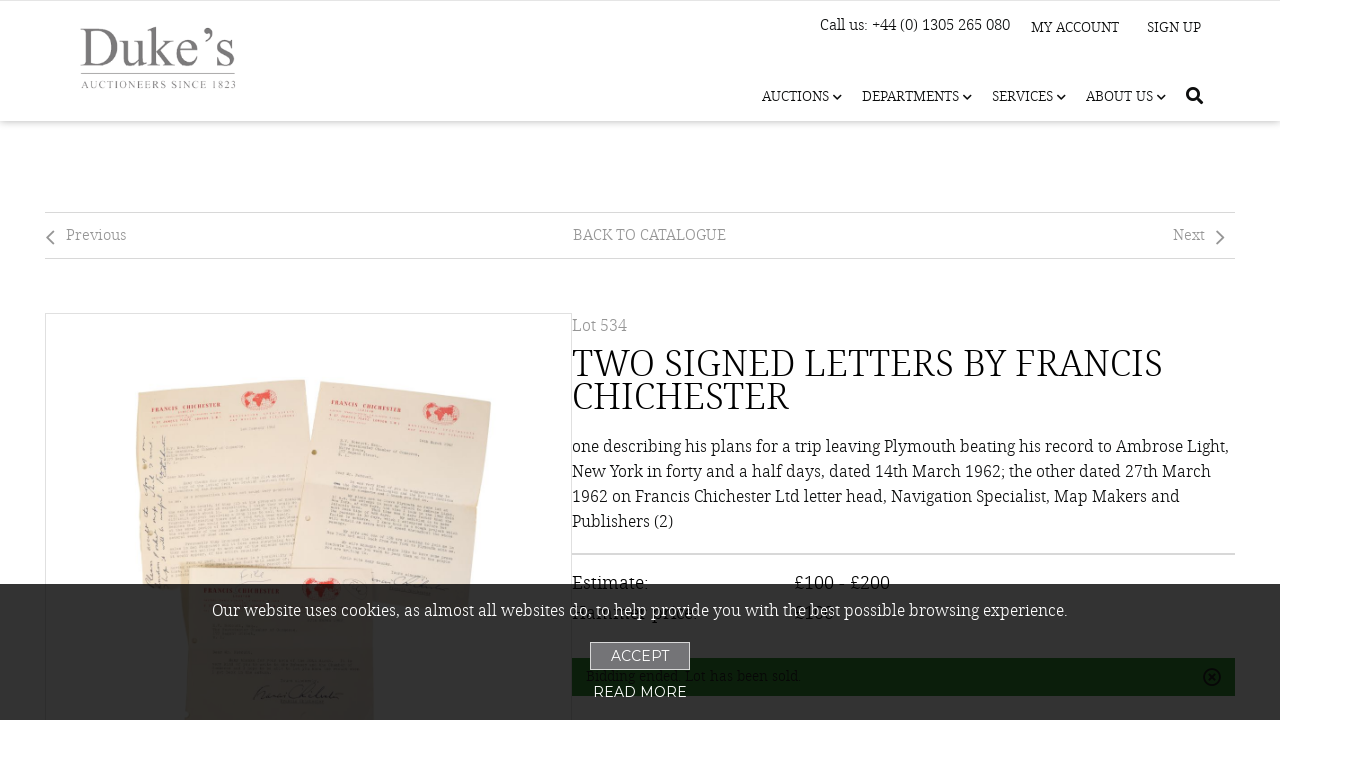

--- FILE ---
content_type: text/html; charset=utf-8
request_url: https://app.dukes-auctions.com/en/auction/1041-interiors/534-two-signed-letters-by-francis-chichester
body_size: 10917
content:
<!DOCTYPE html>
<html lang="en">
<head>
	<!-- Google Tag Manager -->
	<script>(function(w,d,s,l,i){w[l]=w[l]||[];w[l].push({'gtm.start':
		new Date().getTime(),event:'gtm.js'});var f=d.getElementsByTagName(s)[0],
		j=d.createElement(s),dl=l!='dataLayer'?'&l='+l:'';j.async=true;j.src=
		'https://www.googletagmanager.com/gtm.js?id='+i+dl;f.parentNode.insertBefore(j,f);
		})(window,document,'script','dataLayer','GTM-57CZP9F');</script>
	<!-- End Google Tag Manager -->
	<meta charset="utf-8">
	<meta name="viewport" content="width=device-width, initial-scale=1">
	<meta http-equiv="content-language" content="en">

	<meta name="keywords" content="Lot: 534">
	<meta name="description" content="View more auction information about Lot: 534 from Interiors.">

	<meta name="author" content="Snoofa.com">
	<meta name="copyright" content="Snoofa &copy; 2026. All rights reserved.">
	<!--[if lte IE 10]>
		<meta http-equiv="refresh" content="0; url=&quot;&quot;">
	<![endif]-->
	<meta name="google-site-verification" content="5OGaJ5XNnmotlq9GArFE4b_SGW6T7tS6MT7L8Fqbcjo">
	<meta property="og:description" content="View more auction information about Lot: 534 from Interiors.">

	<title id="snippet--pageTitle">Auction: Lot: 534</title>
	<link rel="canonical" href="https://app.dukes-auctions.com/en/auction/1041-interiors/534-two-signed-letters-by-francis-chichester">
	<link rel="alternate" hreflang="x-default" href="https://app.dukes-auctions.com/en/auction/1041-interiors/534-two-signed-letters-by-francis-chichester">

	<!-- Google Tag Manager -->
	<script>(function(w,d,s,l,i){w[l]=w[l]||[];w[l].push({'gtm.start':
		new Date().getTime(),event:'gtm.js'});var f=d.getElementsByTagName(s)[0],
		j=d.createElement(s),dl=l!='dataLayer'?'&l='+l:'';j.async=true;j.src=
		'https://www.googletagmanager.com/gtm.js?id='+i+dl;f.parentNode.insertBefore(j,f);
		})(window,document,'script','dataLayer',"GTM-PRNZP5C");</script>
	<!-- End Google Tag Manager -->

	<link rel="icon" type="image/png" href="https://scc.snoofa.com/image/snoofa-tenant-dukes/setting%2Ffavicon%2Fs8iix4hola1mbsi6a7ne691efa3a8ad89088741462.png?w=32&amp;q=80&amp;ext=png&amp;v=1">
	<link rel="apple-touch-icon" sizes="180x180" href="https://scc.snoofa.com/image/snoofa-tenant-dukes/setting%2Ffavicon%2Fs8iix4hola1mbsi6a7ne691efa3a8ad89088741462.png?w=180&amp;q=80&amp;ext=png&amp;v=1">
	<link rel="icon" type="image/png" sizes="96x96" href="https://scc.snoofa.com/image/snoofa-tenant-dukes/setting%2Ffavicon%2Fs8iix4hola1mbsi6a7ne691efa3a8ad89088741462.png?w=96&amp;q=80&amp;ext=png&amp;v=1">
	<link rel="icon" type="image/png" sizes="32x32" href="https://scc.snoofa.com/image/snoofa-tenant-dukes/setting%2Ffavicon%2Fs8iix4hola1mbsi6a7ne691efa3a8ad89088741462.png?w=32&amp;q=80&amp;ext=png&amp;v=1">
	<link rel="icon" type="image/png" sizes="16x16" href="https://scc.snoofa.com/image/snoofa-tenant-dukes/setting%2Ffavicon%2Fs8iix4hola1mbsi6a7ne691efa3a8ad89088741462.png?w=16&amp;q=80&amp;ext=png&amp;v=1">
	<link rel="manifest" href="/manifest.json">
	<link rel="mask-icon" href="/safari-pinned-tab.svg" color="#1a2a49">
	<meta name="apple-mobile-web-app-title" content="Duke&apos;s Auctions">
	<meta name="application-name" content="Duke&apos;s Auctions">
	<meta name="theme-color" content="#1a2a49">

	<link type="text/css" rel="stylesheet" href="https://cdnjs.cloudflare.com/ajax/libs/normalize/7.0.0/normalize.min.css">
	<link type="text/css" rel="stylesheet" href="https://cdnjs.cloudflare.com/ajax/libs/animate.css/3.5.2/animate.min.css">
	<link href="https://fonts.googleapis.com/css?family=Montserrat:300,400" rel="stylesheet">
	<link type="text/css" rel="stylesheet" href="/cdn/web/css/stylesheet.4b98710e.css">
	<link rel="stylesheet" href="/cdn/general/css/stylesheet.4b98710e.css">
	<link rel="stylesheet" href="https://unpkg.com/red5pro-webrtc-sdk@9.1.2/red5pro-media.css">
	<style type="text/css">.live-chat-box { display: none; } .fc-bluel { color: #0d0e0e !important; } .fa-check.fc-bluel { color: #fff !important; } header, header.navbar { height: unset; background-color: #fff; box-shadow: 0 0 8px rgba(0,0,0,0.3); border-bottom: none; } .header-dukes nav { padding-top: 8px !important; } .notification, .notification a, .horizontal-box__link-map .link, .link, input, button, .button, .btn-filters, select, textarea, p, .table, .auction, .pagination, .lot, .lot__navigation, .catalogue, .section-form__subtitle, .lot__content .lot__options .lot__title h1, .section-intro__title, .section-intro__description, .specialist-card__title, .copyright, .form-steps, .specialist-modal, h2, h3, h4, body { font-family: 'noto_seriflight'; font-weight: normal; } h4, h3 { font-size: 20px; margin-top: 0; margin-bottom: 13px; padding-bottom: 13px; } h4 { font-size: 21px; } .auction-detail-desc, body { font-family: 'noto_seriflight' !important; font-weight: normal !important; font-size: 16px/26px !important; color: #0d0e0e; } .auction-detail__info-title, p { line-height: 1.6; color: #0d0e0e !important; } p { font-size: 16px !important; } .section-intro__description { color: #fff !important; } .ui-slider-range.ui-corner-all.ui-widget-header, input[type='radio'] ~ .checkmark:after, input[type='checkbox']:checked ~ .checkmark { background-color: #dca204 !important; } input::placeholder { font-family: 'noto_seriflight'; font-weight: normal; } .layout-toggle a.active, .layout-toggle a:hover { background-color: #747477 !important; } .notification a, .copyright__link:hover, .lot__navigation a:hover i, .lot__navigation a:hover, .btn--text, .upload-box .fa-check-circle, .section-form__icon i, .fc-orange, a.link-inline, a.link, .section-form__content a { color: #dca204 !important; } .day-calendar__month { background-color: #747477 !important; } .section-form__step--success .btn--outline-dark { color: #242424 !important; } .section-form__step--success .btn--outline-dark:hover { border: 2px solid #dca204 !important; } .valuation-find__boxes .box--wide { border: 1px solid rgba(0, 0, 0, 0.45); } .bg-blue-light { background-color: rgba(0, 0, 0, 0.45) !important; } .bg-cream { background-color: #fff !important; } .box--border:hover, .upload-box:hover, .section-form__box-label > input:checked + div { border: 1px solid #dca204 !important; box-shadow: 0 0 7px 0 rgba(220, 162, 4, 0.46) !important; } .form-steps li.active .form-steps__title { background-color: #dca204 !important; } .form-steps li .form-steps__title { border: 3px solid #dca204 !important; } .form-steps li .form-steps__title:before { background: #dca204 !important; } .section-form__step--success .btn--orange { color: #fff !important; } .button--white { border-color: #000 !important; } .button--white .button__icon, .button--white .button__box:last-child .button__icon { color: #000 !important; } .button { border-radius: 0px; } .btn { font-family: 'noto_seriflight'; font-weight: normal; transition: all .5s ease-in-out; } .btn--next:after { content: ''; } .button--blue .button__icon:before { background-color: transparent !important; } .book-appointment input.button, .button--blue, .btn-filters, .btn--orange, .btn--green { background: #747477 !important; } .button--blue { color: #fff; } .book-appointment input.button:hover, .button--blue .button__box:last-child, .btn-filters:hover, .btn--orange:hover, .btn--green:hover { background: #000000 !important; } .button--blue .button__bg { background: linear-gradient(4deg, #000000 50%, transparent 51%) no-repeat; background-size: 100% 305%; } .title { font-size: 32px; font-family: 'noto_seriflight'; font-weight: normal; letter-spacing: 1px; line-height: 1.2; } .title--border { margin-bottom: 50px; } .title--border:after { bottom: -27px; height: 1px; background: #0d0e0e; width: 72px; } h1.title--border { font-size: 42px; color: #0d0e0e; margin-top: 0; margin-bottom: 55px; padding-bottom: 24px; } h2.title--border { font-size: 38px; line-height: 1.2; letter-spacing: 1px; } h1.title--border:after { bottom: 2px; height: 1px; background: #0d0e0e; width: 280px; } h2.title--border:after { bottom: -27px; height: 1px; background: #0d0e0e; width: 72px; } .auction__title { color: #0d0e0e; } .right { text-align: right; } header + * { margin-top: 119px !important; } .title--blue, .navbar_fix .nav__burger-items li .panel-languages select option { color: #000 !important; } .footerBtmSection { background: #747477 !important; padding: 16px 0 5px 0; } .footer { background-color: #fff !important; padding-bottom: 0; padding-top: 57px !important; color: #0d0e0e; } .footer__grid h4 { font-size: 22px; font-family: 'noto_seriflight'; font-weight: normal; min-height: 32px; } .ftrBtmLft { margin-top: 5px; } .ftrBtmCntr p, .ftrBtmLft p, .ftrAddress p { font-size: 13px !important; font-family: 'noto_seriflight'; font-weight: normal; } .ftrAddress strong { font-weight: 600; } .footer__table tr td, .footer__list a { font-size: 14px !important; } .footer__list h4 { padding-bottom: 0; } .mt-20 { margin-top: 20px; } .mb-20 { margin-bottom: 20px; } .footer__logo img { width: 30%; margin: 0 1.5%; } .footer__list a:hover { color: #dca204 !important; text-decoration: none !important; } .d-center { display: flex; align-items: center; justify-content: center; } .footer__logo { display: flex; } .catalogue--head { margin-top: 212px !important; } .lot { margin-top: 212px !important; } .login-page, .section-form { margin-top: 148px !important; } .auction-page--auctions { margin: 147px auto 0 !important; } .auction-page__cards { display: block; } @media only screen and (max-width: 1032px) { .footer__table { max-width: 320px; } .ftrAddress, .footer__logo { text-align: center; } .logo-footer { margin: auto; } } .footer a { text-decoration: none; line-height: 1.1; color: #0d0e0e; } .footer__list li { margin: 0 0 6px 0; line-height: 1.1; } .footer-btm p { font-size: 14px; line-height: 2; color: #f4f5f5 !important; margin: 0 0 14px 0; padding: 0; } .footer-btm p a { color: #fff !important; } .footer-btm p a:hover { color: #dca204 !important; } .ftrBtmCntr { margin-top: 5px; text-align: center; } .ftrBtmRht { float: right; } .footer-social { padding: 0; margin: 0; list-style: none; } .footer-social i { font-family: "Font Awesome 5 Brands" !important; font-style: normal; font-weight: normal; text-decoration: inherit; } .footer-social li { padding: 0; margin: 0 8px 0 0; list-style: none; display: inline-block; vertical-align: middle; } .footer-social li:first-child { font-size: 14px; color: #ffffff !important; } .footer-social li a { display: block; color: #fff !important; font-size: 28px; -webkit-transition: all ease-in-out 0.5s; -moz-transition: all ease-in-out 0.5s; -o-transition: all ease-in-out 0.5s; transition: all ease-in-out 0.5s; line-height: 18px; } .footer { font-family: 'noto_seriflight'; font-weight: normal; font-size: 14px; padding-top: 85px; border-top: 1px solid #c5c5c5; } .footer-social li a:hover { color: #dca204 !important; } .book-appointment { background: #d8d8d8 !important; } .btn-filters, .lot__content .lot__options .lot__title h1, .lot__content .lot__options .lot__data td, .catalogue-lot__current-bid, .catalogue-lot__estimate, .catalogue-lot__data, .btn--text, .fw-700, .fw-bold, .book-appointment input.button, .auction-detail__info-title, .form-steps__subtitle, .table td, .table th { font-weight: 500; } .btn--text { text-transform: none; } .pagination__page-step.active a, .pagination__page-step a:hover { color: #dca204 !important; } .illustration { display: none; } .auction__status--mobile { height: unset; min-height: 29px; } .eu-cookies p { color: #fff !important; } @media only screen and (min-width: 1232px) { .footer .container { width: 1360px; } } @media only screen and (min-width: 1032px) { .footerMenuBlock.col-md-3 { flex-basis: 33%; max-width: 33%; } .auction__image.col-sm-3 { flex-basis: 31.3%; max-width: 31.3%; } .ftrAddress { margin-bottom: 24px; } } @media only screen and (max-width: 762px) { .footer-btm { text-align: center; } .footer-btm .ftrBtmRht { float: unset; } } @media only screen and (max-width: 1032px) { footer { max-width: unset; } .footer__grid { text-align: center; } } @media only screen and (max-width: 915px) { .filtering-settings .layout-toggle a.active span, .filtering-settings .layout-toggle a:hover span { border-left: 1px solid #747477 !important; } } @media only screen and (min-width: 1300px) { header, header.navbar { height: unset; background-color: #fff; box-shadow: 0 0 8px rgba(0,0,0,0.3); border-bottom: none; } header .logo-box, header.navbar .logo-box { margin: 10px 30px 10px 0; width: 150px; } } @media only screen and (max-width: 767px) { header.navbar.bg { background: rgba(0,0,0,0.8); } header.navbar.bg .nav__burger-menu:before { color: #fff; } header.navbar.bg .nav__burger-menu { background: transparent; } .lot, .catalogue--head { margin-top: 132px !important; } .auction-page--auctions { margin: 91px auto 0 !important; } } @media only screen and (min-width: 767px) { .auction { max-width: 80%; margin-left: auto; margin-right: auto; } }

* {
    letter-spacing: 0px !important;
}

header .header-dukes .logo-box img {
    width: 100%;
    max-width: 180px;
    border: none;
}

header .header-dukes .logo-box a {
    position: relative;
    display: block;
}

/*header .header-dukes .logo-box a:before {*/
/*    width: 100%;*/
/*    height: 100%;*/
/*    content: "";*/
/*    position: absolute;*/
/*    top: 0;*/
/*    left: 0;*/
/*    bottom: 0;*/
/*    right: 0;*/
/*    background-color: #fff;*/
/*    background-image: url(https://www.dukes-auctions.com/themes/frontend/dukes/images/logo_new.png);*/
/*    background-position: top left;*/
/*    background-size: contain;*/
/*    background-repeat: no-repeat;*/
/*}*/

.header-dukes__top .row:first-child {
    justify-content: flex-end !important;
}

.header-dukes__top .row:first-child .col-xs-12 {
    max-width: none !important;
    flex-basis: auto !important;
}

header .header-dukes .logo-box {
    margin-top: -30px;
    width: auto;
    margin-bottom: 0;
}

@media screen and (max-width: 1031px) and (min-width: 768px) {
    header .header-dukes .logo-box img {
        max-width: 120px;
    }

    header .header-dukes .logo-box {
        margin: -35px auto 0;
    }

    header .header-dukes .logo-box a {
        margin: 0 auto ;
    }

    .header-dukes__top .row:first-child {
        justify-content: space-between !important;
        padding-top: 15px;
    }
}

@media screen and (max-width: 767px) {
    header .header-dukes .logo-box img {
        max-width: 100px;
    }

    header .header-dukes .logo-box {
        margin-top: 0;
        margin-bottom: 0;
    }

    header .header-dukes .nav__burger-items {
        top: 58px;
    }

    header .header-dukes .nav__burger-menu {
        top: 0 !important;
    }
}
</style>


	<script type="module" src="https://cdn.snoofa.com/tenants/dukes/customization/header.js"></script>
	<script type="module" src="https://cdn.snoofa.com/tenants/dukes/customization/footer.js"></script>
	<link rel="stylesheet" type="text/css" href="https://cdn.snoofa.com/tenants/dukes/customization/style.css">
<script async src="https://www.googletagmanager.com/gtag/js?id=UA-1849344-42"></script>
<script>
	window.dataLayer = window.dataLayer || [];
	function gtag(){dataLayer.push(arguments);}
	gtag('js', new Date());

	gtag('config', "UA-1849344-42");
</script>

<script>
	!function(f,b,e,v,n,t,s)
			{if(f.fbq)return;n=f.fbq=function(){n.callMethod?
			  n.callMethod.apply(n,arguments):n.queue.push(arguments)};
			  if(!f._fbq)f._fbq=n;n.push=n;n.loaded=!0;n.version='2.0';
			  n.queue=[];t=b.createElement(e);t.async=!0;
			  t.src=v;s=b.getElementsByTagName(e)[0];
			  s.parentNode.insertBefore(t,s)}(window,document,'script',
			'https://connect.facebook.net/en_US/fbevents.js');
	fbq('init', "351366986197849");
	fbq('track', 'PageView');
</script>
<noscript>
	<img height="1" width="1"
		 src="https://www.facebook.com/tr?id=351366986197849&ev=PageView
&noscript=1">
</noscript>


</head>
<body>
<!-- Google Tag Manager (noscript) -->
<noscript><iframe src="https://www.googletagmanager.com/ns.html?id=GTM-57CZP9F"
				  height="0" width="0" style="display:none;visibility:hidden"></iframe></noscript>
<!-- End Google Tag Manager (noscript) -->
	<!-- Google Tag Manager -->
	<script>(function(w,d,s,l,i){w[l]=w[l]||[];w[l].push({'gtm.start':
		new Date().getTime(),event:'gtm.js'});var f=d.getElementsByTagName(s)[0],
		j=d.createElement(s),dl=l!='dataLayer'?'&l='+l:'';j.async=true;j.src=
		'https://www.googletagmanager.com/gtm.js?id='+i+dl;f.parentNode.insertBefore(j,f);
		})(window,document,'script','dataLayer',"GTM-PRNZP5C");</script>
	<!-- End Google Tag Manager -->

<header>
















	
<div class="row header-dukes">
	<div class="col-xs-12">
		<div class="header-dukes__top">
			<div class="row">
				<div class="col-md-6 col-sm-6 col-xs-12 header-dukes__left">
					<div class="header-dukes__contact">
						<ul>
							<li>Call us: +44 (0) 1305 265 080</li>
						</ul>
					</div>
				</div>
				<div class="col-md-6 col-sm-6 col-xs-12 header-dukes__right">
					<div class="header-dukes__sign-up">
							<a class="header-dukes__link" href="/en/client-zone/">My Account</a>
						<a class="header-dukes__link" href="/en/client-zone/">Sign up</a>
					</div>
				</div>
			</div>
		</div>
	</div>
	<div class="col-xs-12 col-md-3">
		<div class="logo-box">
			<a href="https://www.dukes-auctions.com">
				<img alt="Duke&apos;s Auctions" src="https://storage.googleapis.com/snoofa-tenant-dukes/setting/logo/e6ohw5jqa5b3tj7s6rri65a171e45cc6e864870052.png">
			</a>
		</div>
		<div>
			<nav class="nav">

<div class="nav__burger-menu">
	<a id="nav__bars-toogle" class="toggle nav__toggle" for="nav__toggle">
		<i class="fal fa-bars" aria-hidden="true"></i>
		<i class="fal fa-times" aria-hidden="true"></i>
	</a>
</div>
<ul class="nav__burger-items burger">
	<li class="burger__item">
		<input type="checkbox" id="burger__subitems-1">

		<label for="burger__subitems-1">Auctions<span><i class="fas fa-angle-down"></i></span></label>
		<ol class="burger__subitems">
			<li>
				<a href="/en/">
					<span>Upcoming Auctions</span>
				</a>
			</li>
			<li>
				<a href="/en/past-auctions">
					<span>Auction Results</span>
				</a>
			</li>
			<li>
				<a href="https://www.dukes-auctions.com/specialists">
					<span>Meet the Specialists</span>
				</a>
			</li>
			<li>
				<a href="https://www.dukes-auctions.com/buy-at-auction">
					<span>Buying at Auction</span>
				</a>
			</li>
			<li>
				<a href="https://www.dukes-auctions.com/sell-at-auction">
					<span>Selling at Auction</span>
				</a>
			</li>
			<li>
				<a href="/en/online-valuation">
					<span>Request Online Valuation</span>
				</a>
			</li>
		</ol>
	</li>

	<li class="burger__item">
		<input type="checkbox" id="burger__subitems-2">
		<label for="burger__subitems-2">Departments<span><i class="fas fa-angle-down"></i></span></label>
		<ol class="burger__subitems">
			<li>
				<a href="https://www.dukes-auctions.com/department/affordable-luxury">
					<span>Affordable Luxury</span>
				</a>
			</li>
			<li>
				<a href="https://www.dukes-auctions.com/department/antiquities">
					<span>Antiquities</span>
				</a>
			</li>
			<li>
				<a href="https://www.dukes-auctions.com/department/asian-art">
					<span>Asian Art</span>
				</a>
			</li>
			<li>
				<a href="https://www.dukes-auctions.com/department/books-manuscripts">
					<span>Books & Manuscripts</span>
				</a>
			</li>
			<li>
				<a href="https://www.dukes-auctions.com/department/ceramics-glass">
					<span>Ceramics & Glass</span>
				</a>
			</li>
			<li>
				<a href="https://www.dukes-auctions.com/department/classic-cars-transport-memorabilia">
					<span>Classic Cars & Transport Memorabilia</span>
				</a>
			</li>
			<li>
				<a href="https://www.dukes-auctions.com/department/clocks-scientific-instruments">
					<span>Clocks & Scientific Instruments</span>
				</a>
			</li>
			<li>
				<a href="https://www.dukes-auctions.com/department/coins-medals">
					<span>Coins & Medals</span>
				</a>
			</li>
			<li>
				<a href="https://www.dukes-auctions.com/department/collections-private-sales">
					<span>Collections & Private Sales</span>
				</a>
			</li>
			<li>
				<a href="https://www.dukes-auctions.com/department/furniture-sculpture-works-of-art">
					<span>Furniture, Sculpture & Works of Art</span>
				</a>
			</li>
			<li>
				<a href="https://www.dukes-auctions.com/department/jewellery">
					<span>Jewellery</span>
				</a>
			</li>
			<li>
				<a href="https://www.dukes-auctions.com/department/militaria-sporting">
					<span>Militaria & Sporting</span>
				</a>
			</li>
			<li>
				<a href="https://www.dukes-auctions.com/department/paintings">
					<span>Paintings</span>
				</a>
			</li>
			<li>
				<a href="https://www.dukes-auctions.com/department/rugs-textiles">
					<span>Rugs & Textiles</span>
				</a>
			</li>
			<li>
				<a href="https://www.dukes-auctions.com/department/silver-objects-of-vertu">
					<span>Silver & Objects of Vertu</span>
				</a>
			</li>
			<li>
				<a href="https://www.dukes-auctions.com/department/toys-collectibles">
					<span>Toys & Collectibles</span>
				</a>
			</li>
			<li>
				<a href="https://www.dukes-auctions.com/department/tribal-art">
					<span>Tribal Art</span>
				</a>
			</li>
			<li>
				<a href="https://www.dukes-auctions.com/department/watches">
					<span>Watches</span>
				</a>
			</li>
		</ol>
	</li>

	<li class="burger__item">
		<input type="checkbox" id="burger__subitems-3">
		<label for="burger__subitems-3">Services<span><i class="fas fa-angle-down"></i></span></label>
		<ol class="burger__subitems">
			<li>
				<a href="https://www.dukes-auctions.com/valuation-services">
					<span>Valuation Services</span>
				</a>
			</li>
			<li>
				<a href="https://www.dukes-auctions.com/department/collections-private-sales">
					<span>Collections & Private Sales</span>
				</a>
			</li>
			<li>
				<a href="https://www.dukes-auctions.com/department/decorative-art">
					<span>Decorative Art</span>
				</a>
			</li>
			<li>
				<a href="https://www.dukes-auctions.com/gallery">
					<span>Events & Gallery Hire</span>
				</a>
			</li>
			<li>
				<a href="/en/online-valuation">
					<span>Request Online Valuation</span>
				</a>
			</li>
			<li>
				<a href="/en/valuation-days">
					<span>Find Valuation Day Near You</span>
				</a>
			</li>
		</ol>
	</li>

	<li class="burger__item">
		<input type="checkbox" id="burger__subitems-4">
		<label for="burger__subitems-4">About Us<span><i class="fas fa-angle-down"></i></span></label>
		<ol class="burger__subitems">
			<li>
				<a href="https://www.dukes-auctions.com/what-we-do">
					<span>What We Do</span>
				</a>
			</li>
			<li>
				<a href="https://www.dukes-auctions.com/team">
					<span>Meet the Team</span>
				</a>
			</li>
			<li>
				<a href="https://www.dukes-auctions.com/locations">
					<span>Locations</span>
				</a>
			</li>
			<li>
				<a href="https://www.dukes-auctions.com/stories">
					<span>Stories</span>
				</a>
			</li>
			<li>
				<a href="https://www.dukes-auctions.com/contact-us">
					<span>Contact Us</span>
				</a>
			</li>
		</ol>
	</li>

	<li class="burger__item">
		<input type="checkbox" id="burger__subitems-5">
			<a class="burger__login" href="/en/login">Login/Register</a>
	</li>
</ul>
			</nav>
		</div>
	</div>
	<div class=" col-xs-12 col-md-9">
		<nav class="nav">

<ul class="nav__items" style="padding-top: 10px">
	<li class="nav__item">
		<a href="#">
			Auctions
			<i class="fas fa-chevron-down"></i>
		</a>
		<input type="checkbox">
		<ol class="subnav">
			<li class="subnav__item">
				<a href="/en/">
					<span>Upcoming Auctions</span>
				</a>
			</li>
			<li class="subnav__item">
				<a href="/en/past-auctions">
					<span>Auction Results</span>
				</a>
			</li>
			<li class="subnav__item">
				<a href="https://www.dukes-auctions.com/specialists">
					<span>Meet the Specialists</span>
				</a>
			</li>
			<li class="subnav__item">
				<a href="https://www.dukes-auctions.com/buy-at-auction">
					<span>Buying at Auction</span>
				</a>
			</li>
			<li class="subnav__item">
				<a href="https://www.dukes-auctions.com/sell-at-auction">
					<span>Selling at Auction</span>
				</a>
			</li>
			<li class="subnav__item">
				<a href="/en/online-valuation">
					<span>Request Online Valuation</span>
				</a>
			</li>
		</ol>
	</li>
	<li class="nav__item">
		<a  href="#">
			Departments
			<i class="fas fa-chevron-down"></i>
		</a>
		<input type="checkbox">
		<ol class="subnav subnav--large">
				<li class="subnav__large-list">
					<ul>
						<li class="subnav__item">
							<a href="https://www.dukes-auctions.com/department/affordable-luxury">
								<span>Affordable Luxury</span>
							</a>
						</li>
						<li class="subnav__item">
							<a href="https://www.dukes-auctions.com/department/antiquities">
								<span>Antiquities</span>
							</a>
						</li>
						<li class="subnav__item">
							<a href="https://www.dukes-auctions.com/department/asian-art">
								<span>Asian Art</span>
							</a>
						</li>
						<li class="subnav__item">
							<a href="https://www.dukes-auctions.com/department/books-manuscripts">
								<span>Books & Manuscripts</span>
							</a>
						</li>
						<li class="subnav__item">
							<a href="https://www.dukes-auctions.com/department/ceramics-glass">
								<span>Ceramics & Glass</span>
							</a>
						</li>
						<li class="subnav__item">
							<a href="https://www.dukes-auctions.com/department/classic-cars-transport-memorabilia">
								<span>Classic Cars & Transport Memorabilia</span>
							</a>
						</li>
						<li class="subnav__item">
							<a href="https://www.dukes-auctions.com/department/clocks-scientific-instruments">
								<span>Clocks & Scientific Instruments</span>
							</a>
						</li>
						<li class="subnav__item">
							<a href="https://www.dukes-auctions.com/department/coins-medals">
								<span>Coins & Medals</span>
							</a>
						</li>
						<li class="subnav__item">
							<a href="https://www.dukes-auctions.com/department/collections-private-sales">
								<span>Collections & Private Sales</span>
							</a>
						</li>
						<li class="subnav__item">
							<a href="https://www.dukes-auctions.com/department/decorative-art">
								<span>Decorative Art</span>
							</a>
						</li>
					</ul>
				</li>
				<li class="subnav__large-list">
					<ul>
						<li class="subnav__item">
							<a href="https://www.dukes-auctions.com/department/furniture-sculpture-works-of-art">
								<span>Furniture, Sculpture & Works of Art</span>
							</a>
						</li>
						<li class="subnav__item">
							<a href="https://www.dukes-auctions.com/department/jewellery">
								<span>Jewellery</span>
							</a>
						</li>
						<li class="subnav__item">
							<a href="https://www.dukes-auctions.com/department/militaria-sporting">
								<span>Militaria & Sporting</span>
							</a>
						</li>
						<li class="subnav__item">
							<a href="https://www.dukes-auctions.com/department/paintings">
								<span>Paintings</span>
							</a>
						</li>
						<li class="subnav__item">
							<a href="https://www.dukes-auctions.com/department/rugs-textiles">
								<span>Rugs & Textiles</span>
							</a>
						</li>
						<li class="subnav__item">
							<a href="https://www.dukes-auctions.com/department/silver-objects-of-vertu">
								<span>Silver & Objects of Vertu</span>
							</a>
						</li>
						<li class="subnav__item">
							<a href="https://www.dukes-auctions.com/department/toys-collectibles">
								<span>Toys & Collectibles</span>
							</a>
						</li>
						<li class="subnav__item">
							<a href="https://www.dukes-auctions.com/department/tribal-art">
								<span>Tribal Art</span>
							</a>
						</li>
						<li class="subnav__item">
							<a href="https://www.dukes-auctions.com/department/watches">
								<span>Watches</span>
							</a>
						</li>
					</ul>
			</li>
		</ol>
	</li>
	<li class="nav__item">
		<a  href="#">
			Services
			<i class="fas fa-chevron-down"></i>
		</a>
		<input type="checkbox">
		<ol class="subnav">
			<li class="subnav__item">
				<a href="https://www.dukes-auctions.com/valuation-services">
					<span>Valuation Services</span>
				</a>
			</li>
			<li class="subnav__item">
				<a href="https://www.dukes-auctions.com/department/collections-private-sales">
					<span>Collections & Private Sales</span>
				</a>
			</li>
			<li class="subnav__item">
				<a href="https://www.dukes-auctions.com/gallery">
					<span>Events & Gallery Hire</span>
				</a>
			</li>
			<li class="subnav__item">
				<a href="/en/online-valuation">
					<span>Request Online Valuation</span>
				</a>
			</li>
			<li class="subnav__item">
				<a href="/en/valuation-days">
					<span>Find Valuation Day Near You</span>
				</a>
			</li>
		</ol>
	</li>
	<li class="nav__item">
		<a  href="#">
			About us
			<i class="fas fa-chevron-down"></i>
		</a>
		<input type="checkbox">
		<ol class="subnav">
			<li class="subnav__item">
				<a href="https://www.dukes-auctions.com/what-we-do">
					<span>What We Do</span>
				</a>
			</li>
			<li class="subnav__item">
				<a href="https://www.dukes-auctions.com/team">
					<span>Meet the Team</span>
				</a>
			</li>
			<li class="subnav__item">
				<a href="https://www.dukes-auctions.com/locations">
					<span>Locations</span>
				</a>
			</li>
			<li class="subnav__item">
				<a href="https://www.dukes-auctions.com/stories">
					<span>Stories</span>
				</a>
			</li>
			<li class="subnav__item">
				<a href="https://www.dukes-auctions.com/contact-us">
					<span>Contact Us</span>
				</a>
			</li>
		</ol>
	</li>
	<li class="nav__item">
		<a href="/en/search"><i class="fas fa-search"></i></a>
	</li>
</ul>
		</nav>
	</div>
</div>




<div id="snippet--flashes"></div>




</header>


		<script>
			document.addEventListener("DOMContentLoaded", function() {
				$(window).scroll(function () {
					let scroll = $(window).scrollTop();
					if (scroll >= 50) {
						$('header').addClass("bg");
					} else {
						$('header').removeClass('bg');
					}
				});
			});
		</script>





<div id="app">
<div class="container lot" data-auction-category="fine-art-auctions" data-auction-name="1041" data-lot-number="534">

<div id="snippet--lot-progress"></div>



		<div class="lot__navigation">
	<div class="lot__back" id="snippet--previousLotLink">
		<a href="/en/auction/1041-interiors/533-an-autograph-book"><i class="fc-grayl fal fa-angle-left fa-3x"></i>Previous</a>
	</div>
	<div>
		<a href="/en/auction/1041-interiors">
			<span class="fc-grayl tt-uppercase">Back to catalogue</span>
		</a>
	</div>
	<div class="lot__next" id="snippet--nextLotLink">
		<a href="/en/auction/1041-interiors/534a-a-regency-mahogany-chiffonier">Next<i class="fc-grayl fal fa-angle-right fa-3x"></i></a>
	</div>
</div>




	<div class="lot__content">
		<div class="lot__photo" id="snippet--lotGallery">
			<div class="lot-photo">
	<a data-trigger="fancybox-thumbs-gallery" href="https://scc.snoofa.com/image/snoofa-tenant-dukes/item%2Fconsignment-1634908726%2Ffull%2F2575-4.jpg?max=1&q=80&ext=webp&v=1">
		
<img src="https://scc.snoofa.com/image/snoofa-tenant-dukes/item%2Fconsignment-1634908726%2Ffull%2F2575-4.jpg" sizes="(min-width: 1401px) 900px, (min-width: 1232px) 75vw, 150vw" srcset="https://scc.snoofa.com/image/snoofa-tenant-dukes/item%2Fconsignment-1634908726%2Ffull%2F2575-4.jpg?w=16&q=80&ext=webp&v=1 16w, https://scc.snoofa.com/image/snoofa-tenant-dukes/item%2Fconsignment-1634908726%2Ffull%2F2575-4.jpg?w=32&q=80&ext=webp&v=1 32w, https://scc.snoofa.com/image/snoofa-tenant-dukes/item%2Fconsignment-1634908726%2Ffull%2F2575-4.jpg?w=48&q=80&ext=webp&v=1 48w, https://scc.snoofa.com/image/snoofa-tenant-dukes/item%2Fconsignment-1634908726%2Ffull%2F2575-4.jpg?w=64&q=80&ext=webp&v=1 64w, https://scc.snoofa.com/image/snoofa-tenant-dukes/item%2Fconsignment-1634908726%2Ffull%2F2575-4.jpg?w=96&q=80&ext=webp&v=1 96w, https://scc.snoofa.com/image/snoofa-tenant-dukes/item%2Fconsignment-1634908726%2Ffull%2F2575-4.jpg?w=128&q=80&ext=webp&v=1 128w, https://scc.snoofa.com/image/snoofa-tenant-dukes/item%2Fconsignment-1634908726%2Ffull%2F2575-4.jpg?w=256&q=80&ext=webp&v=1 256w, https://scc.snoofa.com/image/snoofa-tenant-dukes/item%2Fconsignment-1634908726%2Ffull%2F2575-4.jpg?w=384&q=80&ext=webp&v=1 384w, https://scc.snoofa.com/image/snoofa-tenant-dukes/item%2Fconsignment-1634908726%2Ffull%2F2575-4.jpg?w=640&q=80&ext=webp&v=1 640w, https://scc.snoofa.com/image/snoofa-tenant-dukes/item%2Fconsignment-1634908726%2Ffull%2F2575-4.jpg?w=750&q=80&ext=webp&v=1 750w, https://scc.snoofa.com/image/snoofa-tenant-dukes/item%2Fconsignment-1634908726%2Ffull%2F2575-4.jpg?w=828&q=80&ext=webp&v=1 828w, https://scc.snoofa.com/image/snoofa-tenant-dukes/item%2Fconsignment-1634908726%2Ffull%2F2575-4.jpg?w=1080&q=80&ext=webp&v=1 1080w, https://scc.snoofa.com/image/snoofa-tenant-dukes/item%2Fconsignment-1634908726%2Ffull%2F2575-4.jpg?w=1200&q=80&ext=webp&v=1 1200w, https://scc.snoofa.com/image/snoofa-tenant-dukes/item%2Fconsignment-1634908726%2Ffull%2F2575-4.jpg?w=1920&q=80&ext=webp&v=1 1920w, https://scc.snoofa.com/image/snoofa-tenant-dukes/item%2Fconsignment-1634908726%2Ffull%2F2575-4.jpg?w=2048&q=80&ext=webp&v=1 2048w, https://scc.snoofa.com/image/snoofa-tenant-dukes/item%2Fconsignment-1634908726%2Ffull%2F2575-4.jpg?w=3840&q=80&ext=webp&v=1 3840w">

	</a>
</div>


<div id="lot_gallery" class="lot_gallery">
		<a data-fancybox="thumbs" href="https://scc.snoofa.com/image/snoofa-tenant-dukes/item%2Fconsignment-1634908726%2Ffull%2F2575-4.jpg?max=1&q=80&ext=webp&v=1">
			
<img src="https://scc.snoofa.com/image/snoofa-tenant-dukes/item%2Fconsignment-1634908726%2Ffull%2F2575-4.jpg" sizes="300px" srcset="https://scc.snoofa.com/image/snoofa-tenant-dukes/item%2Fconsignment-1634908726%2Ffull%2F2575-4.jpg?w=16&q=80&ext=webp&v=1 16w, https://scc.snoofa.com/image/snoofa-tenant-dukes/item%2Fconsignment-1634908726%2Ffull%2F2575-4.jpg?w=32&q=80&ext=webp&v=1 32w, https://scc.snoofa.com/image/snoofa-tenant-dukes/item%2Fconsignment-1634908726%2Ffull%2F2575-4.jpg?w=48&q=80&ext=webp&v=1 48w, https://scc.snoofa.com/image/snoofa-tenant-dukes/item%2Fconsignment-1634908726%2Ffull%2F2575-4.jpg?w=64&q=80&ext=webp&v=1 64w, https://scc.snoofa.com/image/snoofa-tenant-dukes/item%2Fconsignment-1634908726%2Ffull%2F2575-4.jpg?w=96&q=80&ext=webp&v=1 96w, https://scc.snoofa.com/image/snoofa-tenant-dukes/item%2Fconsignment-1634908726%2Ffull%2F2575-4.jpg?w=128&q=80&ext=webp&v=1 128w, https://scc.snoofa.com/image/snoofa-tenant-dukes/item%2Fconsignment-1634908726%2Ffull%2F2575-4.jpg?w=256&q=80&ext=webp&v=1 256w, https://scc.snoofa.com/image/snoofa-tenant-dukes/item%2Fconsignment-1634908726%2Ffull%2F2575-4.jpg?w=384&q=80&ext=webp&v=1 384w, https://scc.snoofa.com/image/snoofa-tenant-dukes/item%2Fconsignment-1634908726%2Ffull%2F2575-4.jpg?w=640&q=80&ext=webp&v=1 640w, https://scc.snoofa.com/image/snoofa-tenant-dukes/item%2Fconsignment-1634908726%2Ffull%2F2575-4.jpg?w=750&q=80&ext=webp&v=1 750w, https://scc.snoofa.com/image/snoofa-tenant-dukes/item%2Fconsignment-1634908726%2Ffull%2F2575-4.jpg?w=828&q=80&ext=webp&v=1 828w, https://scc.snoofa.com/image/snoofa-tenant-dukes/item%2Fconsignment-1634908726%2Ffull%2F2575-4.jpg?w=1080&q=80&ext=webp&v=1 1080w, https://scc.snoofa.com/image/snoofa-tenant-dukes/item%2Fconsignment-1634908726%2Ffull%2F2575-4.jpg?w=1200&q=80&ext=webp&v=1 1200w, https://scc.snoofa.com/image/snoofa-tenant-dukes/item%2Fconsignment-1634908726%2Ffull%2F2575-4.jpg?w=1920&q=80&ext=webp&v=1 1920w, https://scc.snoofa.com/image/snoofa-tenant-dukes/item%2Fconsignment-1634908726%2Ffull%2F2575-4.jpg?w=2048&q=80&ext=webp&v=1 2048w, https://scc.snoofa.com/image/snoofa-tenant-dukes/item%2Fconsignment-1634908726%2Ffull%2F2575-4.jpg?w=3840&q=80&ext=webp&v=1 3840w">

		</a>

</div>
		</div>

		<div class="lot__options">
<div id="snippet--lotOptions">	<div class="lot__head">
				<span class="fc-grayl count">
					Lot 534
				</span>
<div class="info-icons">
</div>
	</div>

	<div class="lot__title">
		<h1>TWO SIGNED LETTERS BY FRANCIS CHICHESTER</h1>
	</div>
	<div class="lot__subtitle">
		<p>one describing his plans for a trip leaving Plymouth beating his record to Ambrose Light, New York in forty and a half days, dated 14th March 1962; the other dated  27th March 1962 on Francis Chichester Ltd letter head, Navigation Specialist, Map Makers and Publishers (2)</p>
	</div>

	<table class="lot__data">




		<tr>
			<td>Estimate:</td>
			<td>
				£100 - £200
			</td>
		</tr>
		<tr>
			<td>
					Hammer price:
			</td>
			<td>£100</td>
		</tr>




		<tr id="snippet--yourBidSnippet">
					</tr>
	</table>
</div>

	<div class="notification notification--success" data-alert>
		Bidding ended. Lot has been sold.
		<i class="far fa-times-circle" data-hide-alert></i>
	</div>


			<div class="lot__desc mb-10" id="snippet--lotDescription">
				
				<div id="lotDesc" class="open">
					
				</div>
			</div>

			<div class="row">
				<div class="col-xs-12 col-sm-6" id="snippet--lotLinks">
					
	<div class="lot__links">


<a href='mailto:enquiries@dukes-auctions.com?subject=Interested%20in%20selling%20similar%20item&amp;body=%0A%09%09%09%09%0A%0A__________________________________%0A%0A%09%09%09%09Please%20attach%20a%20photo%20and%20more%20information%20about%20your%20item%20above%20this%20line.%0A%0A%09%09%09%09Similar%20to%20Lot%20534%20%28TWO%20SIGNED%20LETTERS%20BY%20FRANCIS%20CHICHESTER%29%20from%20auction%201041%0A%09%09%09%09' class='btn btn--orange btn--next' style='margin-bottom: 20px'>
	Sell one like this
</a>

		<a href="#" class="btn btn--orange btn--next" onclick="window.open('mailto:enquiries@dukes-auctions.com?subject=Enquiry%20about%20534%3A%20TWO%20SIGNED%20LETTERS%20BY%20FRANCIS%20CHICHESTER%20in%20Interiors&body=Please%20add%20your%20question%20below%20the%20line%0A__________________________________'); return false;">
			I have a question
		</a>
	</div>
				</div>
				<div class="col-xs-12 col-sm-6">
				</div>
			</div>

<div id="snippet--lotSpecialist"></div>
		</div>
	</div>
</div>


<div id="snippet--lotModals">





</div>
</div>


<footer class="footer">
	<div class="container">
   <div class="row footer__grid">
      <div class="col-md-6 col-sm-12 col-xs-12">
         <div class="row ">
            <div class="col-xs-12 col-md-3 footerMenuBlock">
               <ul class="footer__list">
                  <h4 class="mb-20">Quick Links</h4>
                  <li><a href="/en/">Home</a></li>
                  <li><a href="/en/">Upcoming Auctions</a></a></li>
                  <li> <a href="https://app.dukes-auctions.com/past-auctions">Auction Results</a> </li>
                  <li> <a href="https://www.dukes-auctions.com/specialists">Meet the Specialists</a> </li>
                  <li> <a href="https://www.dukes-auctions.com/buy-at-auction">Buy at Auction</a> </li>
                  <li> <a href="https://www.dukes-auctions.com/sell-at-auction">Sell at Auction</a> </li>
                  <li> <a href="https://app.dukes-auctions.com/online-valuation">Request Online Valuation</a> </li>
                  <li> <a href="https://www.dukes-auctions.com/valuation-services">Valuation Services</a> </li>
               </ul>
            </div>
            <div class="col-xs-12 col-md-3 footerMenuBlock">
               <h4 class="mb-20"></h4>
               <ul class="footer__list">
                  <li><a href="https://www.dukes-auctions.com/private-sales">Private Sales</a></li>
                  <li> <a href="https://www.dukes-auctions.com/gallery">Events and Gallery Hire</a> </li>
                  <li> <a href="https://www.dukes-auctions.com/what-we-do">What we do</a> </li>
                  <li> <a href="https://www.dukes-auctions.com/team">Meet the Team</a> </li>
                  <li> <a href="https://www.dukes-auctions.com/locations">Locations</a> </li>
                  <li> <a href="https://www.dukes-auctions.com/news">Stories</a> </li>
                  <li> <a href="https://www.dukes-auctions.com/contact-us">Contact Us</a> </li>
               </ul>
            </div>
            <div class="col-xs-12 col-md-3 footerMenuBlock">
               <h4 class="mb-20"></h4>
               <ul class="footer__list">
                  <li><a href="https://app.dukes-auctions.com/register">Sign Up</a></li>
                  <li><a href="https://app.dukes-auctions.com/login">My Account</a></a></li>
                  <li> <a href="https://www.dukes-auctions.com/glossary-of-terms">Glossary of Terms</a> </li>
                  <li> <a href="https://www.dukes-auctions.com/terms-conditions">Terms and Conditions</a> </li>
                  <li> <a href="https://www.dukes-auctions.com/conditions-of-sale">Conditions of sale</a> </li>
                  <li> <a href="https://www.dukes-auctions.com/privacy-data-policy">Privacy & Data Policy</a> </li>
                  <li> <a href="https://www.dukes-auctions.com/sitemap">Sitemap</a> </li>
               </ul>
            </div>
         </div>
      </div>
      <div class="col-md-6 col-sm-12 col-xs-12 d-center">
         <div class="footer__logo mt-20">
         	<img src="https://www.dukes-auctions.com/datafiles/uploaded/cms_banner/main/main_155_sofaa.jpg" alt="Sofaa">
         	<img src="https://www.dukes-auctions.com/datafiles/uploaded/cms_banner/main/main_156_rics.jpg" alt="RICs">
         	<img src="https://www.dukes-auctions.com/datafiles/uploaded/cms_banner/main/main_330_NCA_logo_png.png" alt="National Crime Agency">
         </div>
      </div>
      <div class="col-xs-12">
         <div class="row mb-20">
            <div class="col-md-6 col-sm-12 col-xs-12 mt-20 ftrAddress">
               <p> Duke's Fine Art Auctions, Brewery Square, Dorchester, Dorset, DT1 1GA, UK </p>
            </div>
            <div class="col-md-6 col-sm-12 col-xs-12 mt-20 ftrAddress right">
               <p> <strong>Call:</strong> +44 (0) 1305 265 080 <strong>Fax:</strong> +44 (0) 8707 260 101 <strong>E-mail:</strong> enquiries@dukes-auctions.com </p>
            </div>
         </div>
      </div>
   </div>
</div>
<div class="footerBtmSection">
   <div class="container">
      <div class="footer-btm clearfix">
         <div class="row">
            <div class="col-md-4 col-sm-4 col-xs-12">
               <div class="ftrBtmLft">
                  <p>© Copyright 2023 Duke's Auctions</p>
               </div>
            </div>
            <div class="col-md-4 col-sm-4 col-xs-12">
               <div class="ftrBtmCntr">
                  <p><a href="https://www.inspire.scot" target="_blank">Web Design</a> by Inspire Digital | Powered by <a href="https://about.snoofa.com">Snoofa</a></p>
               </div>
            </div>
            <div class="col-md-4 col-sm-4 col-xs-12">
               <div class="ftrBtmRht">
                  <ul class="footer-social">
                     <li>Social Media</li>
                     <li><a href="https://www.facebook.com/dukesauctions" target="_blank"><i class="fab fa-facebook-square" aria-hidden="true"></i></a></li>
                     <li><a href="https://twitter.com/DukesAuctions" target="_blank"><i class="fab fa-twitter-square" aria-hidden="true"></i></a></li>
                     <li><a href="https://www.instagram.com/dukesauctioneers" target="_blank"><i class="fab fa-instagram" aria-hidden="true"></i> </a></li>
                  </ul>
               </div>
            </div>
         </div>
      </div>
   </div>
</div>
</footer>

<div class="eu-cookies">
	<p class="fc-white">
		Our website uses cookies, as almost all websites do, to help provide you with the best possible browsing experience. 
	</p>
	<a class="button button--blue">Accept</a>
	<a class="tt-uppercase" href="https://www.google.com/policies/technologies/cookies/" target="_blank">Read more</a>
</div>
<noscript> <style>.eu-cookies { display: none } </style> </noscript>


<script>
	const WS_URL = "wss://snoofa-messaging-ws-prod-london-5ugwdgdbmq-nw.a.run.app";
	const DTZP_IS_INITIALIZED = false;
	const DTZP_TIMEZONE = null;
</script>
<script src="/cdn/web/js/common.4b98710e.min.js"></script>



	<script>
		function showDescription() {
			const desc = document.getElementById("lotDesc");

			desc.classList.toggle("open");

			document.getElementById("showDesc").innerText = desc.classList.contains("open")?"Show less":"Read more";

			return false;
		}
	</script>




	<script type="text/javascript">
		$(function () {
			function updateBidAndTimeAJAX() {
				if ($.active === 0) {
					$.nette.ajax({
						type: 'GET',
						url: "/en/auction/1041-interiors/534-two-signed-letters-by-francis-chichester?do=updateBidAndTime",
					});
				}
			}

			function changedLotInDAR() {
				if ($.active === 0) {
					$.nette.ajax({
						type: 'GET',
						url: "/en/auction/1041-interiors/534-two-signed-letters-by-francis-chichester?do=changedLotInDAR",
					});
				}
			}

			if ('WebSocket' in window) {
				const bidUpdateConfigs = [{
					'tenant': "870a45d8-34b0-4903-8f39-6c44048c8527",
					'lotNumber': "534",
					'saleId': 89,
				}];
				window.bidUpdate.onClose = function () {
					const container = $('#snippet--biddingSnippet');
					if (container.children().first()[0].id !== 'internet-warning')
						container.prepend('<div class="notification notification--danger" id="internet-warning"><i class="fa fa-warning" data-hide-alert=""></i> Connection to server has been lost! Check your internet connection.</div>');
				};
				window.bidUpdate.onOpen = function () {
					const container = $('#snippet--biddingSnippet');
					container.children().each(function() {
						if(this.id === 'internet-warning') $(this).remove();
					})
				};
				window.bidUpdate.onUpdate = function () {
					updateBidAndTimeAJAX();
				};
				window.bidUpdate.onLiveOfferedLotChanged = function () {
					changedLotInDAR();
				}
				window.bidUpdate.templates = [
					"Current bid",
					'%bidValue'
				];
				window.bidUpdate.init(['#lot-detail__bid-label', '#lot-detail__bid'], bidUpdateConfigs);
			} else {
				setInterval(updateBidAndTimeAJAX, 5000);
			}
		});
	</script>


</body>
</html>


--- FILE ---
content_type: text/html; charset=utf-8
request_url: https://app.dukes-auctions.com/en/auction/1041-interiors/534-two-signed-letters-by-francis-chichester
body_size: 10624
content:
<!DOCTYPE html>
<html lang="en">
<head>
	<!-- Google Tag Manager -->
	<script>(function(w,d,s,l,i){w[l]=w[l]||[];w[l].push({'gtm.start':
		new Date().getTime(),event:'gtm.js'});var f=d.getElementsByTagName(s)[0],
		j=d.createElement(s),dl=l!='dataLayer'?'&l='+l:'';j.async=true;j.src=
		'https://www.googletagmanager.com/gtm.js?id='+i+dl;f.parentNode.insertBefore(j,f);
		})(window,document,'script','dataLayer','GTM-57CZP9F');</script>
	<!-- End Google Tag Manager -->
	<meta charset="utf-8">
	<meta name="viewport" content="width=device-width, initial-scale=1">
	<meta http-equiv="content-language" content="en">

	<meta name="keywords" content="Lot: 534">
	<meta name="description" content="View more auction information about Lot: 534 from Interiors.">

	<meta name="author" content="Snoofa.com">
	<meta name="copyright" content="Snoofa &copy; 2026. All rights reserved.">
	<!--[if lte IE 10]>
		<meta http-equiv="refresh" content="0; url=&quot;&quot;">
	<![endif]-->
	<meta name="google-site-verification" content="5OGaJ5XNnmotlq9GArFE4b_SGW6T7tS6MT7L8Fqbcjo">
	<meta property="og:description" content="View more auction information about Lot: 534 from Interiors.">

	<title id="snippet--pageTitle">Auction: Lot: 534</title>
	<link rel="canonical" href="https://app.dukes-auctions.com/en/auction/1041-interiors/534-two-signed-letters-by-francis-chichester">
	<link rel="alternate" hreflang="x-default" href="https://app.dukes-auctions.com/en/auction/1041-interiors/534-two-signed-letters-by-francis-chichester">

	<!-- Google Tag Manager -->
	<script>(function(w,d,s,l,i){w[l]=w[l]||[];w[l].push({'gtm.start':
		new Date().getTime(),event:'gtm.js'});var f=d.getElementsByTagName(s)[0],
		j=d.createElement(s),dl=l!='dataLayer'?'&l='+l:'';j.async=true;j.src=
		'https://www.googletagmanager.com/gtm.js?id='+i+dl;f.parentNode.insertBefore(j,f);
		})(window,document,'script','dataLayer',"GTM-PRNZP5C");</script>
	<!-- End Google Tag Manager -->

	<link rel="icon" type="image/png" href="https://scc.snoofa.com/image/snoofa-tenant-dukes/setting%2Ffavicon%2Fs8iix4hola1mbsi6a7ne691efa3a8ad89088741462.png?w=32&amp;q=80&amp;ext=png&amp;v=1">
	<link rel="apple-touch-icon" sizes="180x180" href="https://scc.snoofa.com/image/snoofa-tenant-dukes/setting%2Ffavicon%2Fs8iix4hola1mbsi6a7ne691efa3a8ad89088741462.png?w=180&amp;q=80&amp;ext=png&amp;v=1">
	<link rel="icon" type="image/png" sizes="96x96" href="https://scc.snoofa.com/image/snoofa-tenant-dukes/setting%2Ffavicon%2Fs8iix4hola1mbsi6a7ne691efa3a8ad89088741462.png?w=96&amp;q=80&amp;ext=png&amp;v=1">
	<link rel="icon" type="image/png" sizes="32x32" href="https://scc.snoofa.com/image/snoofa-tenant-dukes/setting%2Ffavicon%2Fs8iix4hola1mbsi6a7ne691efa3a8ad89088741462.png?w=32&amp;q=80&amp;ext=png&amp;v=1">
	<link rel="icon" type="image/png" sizes="16x16" href="https://scc.snoofa.com/image/snoofa-tenant-dukes/setting%2Ffavicon%2Fs8iix4hola1mbsi6a7ne691efa3a8ad89088741462.png?w=16&amp;q=80&amp;ext=png&amp;v=1">
	<link rel="manifest" href="/manifest.json">
	<link rel="mask-icon" href="/safari-pinned-tab.svg" color="#1a2a49">
	<meta name="apple-mobile-web-app-title" content="Duke&apos;s Auctions">
	<meta name="application-name" content="Duke&apos;s Auctions">
	<meta name="theme-color" content="#1a2a49">

	<link type="text/css" rel="stylesheet" href="https://cdnjs.cloudflare.com/ajax/libs/normalize/7.0.0/normalize.min.css">
	<link type="text/css" rel="stylesheet" href="https://cdnjs.cloudflare.com/ajax/libs/animate.css/3.5.2/animate.min.css">
	<link href="https://fonts.googleapis.com/css?family=Montserrat:300,400" rel="stylesheet">
	<link type="text/css" rel="stylesheet" href="/cdn/web/css/stylesheet.4b98710e.css">
	<link rel="stylesheet" href="/cdn/general/css/stylesheet.4b98710e.css">
	<link rel="stylesheet" href="https://unpkg.com/red5pro-webrtc-sdk@9.1.2/red5pro-media.css">
	<style type="text/css">.live-chat-box { display: none; } .fc-bluel { color: #0d0e0e !important; } .fa-check.fc-bluel { color: #fff !important; } header, header.navbar { height: unset; background-color: #fff; box-shadow: 0 0 8px rgba(0,0,0,0.3); border-bottom: none; } .header-dukes nav { padding-top: 8px !important; } .notification, .notification a, .horizontal-box__link-map .link, .link, input, button, .button, .btn-filters, select, textarea, p, .table, .auction, .pagination, .lot, .lot__navigation, .catalogue, .section-form__subtitle, .lot__content .lot__options .lot__title h1, .section-intro__title, .section-intro__description, .specialist-card__title, .copyright, .form-steps, .specialist-modal, h2, h3, h4, body { font-family: 'noto_seriflight'; font-weight: normal; } h4, h3 { font-size: 20px; margin-top: 0; margin-bottom: 13px; padding-bottom: 13px; } h4 { font-size: 21px; } .auction-detail-desc, body { font-family: 'noto_seriflight' !important; font-weight: normal !important; font-size: 16px/26px !important; color: #0d0e0e; } .auction-detail__info-title, p { line-height: 1.6; color: #0d0e0e !important; } p { font-size: 16px !important; } .section-intro__description { color: #fff !important; } .ui-slider-range.ui-corner-all.ui-widget-header, input[type='radio'] ~ .checkmark:after, input[type='checkbox']:checked ~ .checkmark { background-color: #dca204 !important; } input::placeholder { font-family: 'noto_seriflight'; font-weight: normal; } .layout-toggle a.active, .layout-toggle a:hover { background-color: #747477 !important; } .notification a, .copyright__link:hover, .lot__navigation a:hover i, .lot__navigation a:hover, .btn--text, .upload-box .fa-check-circle, .section-form__icon i, .fc-orange, a.link-inline, a.link, .section-form__content a { color: #dca204 !important; } .day-calendar__month { background-color: #747477 !important; } .section-form__step--success .btn--outline-dark { color: #242424 !important; } .section-form__step--success .btn--outline-dark:hover { border: 2px solid #dca204 !important; } .valuation-find__boxes .box--wide { border: 1px solid rgba(0, 0, 0, 0.45); } .bg-blue-light { background-color: rgba(0, 0, 0, 0.45) !important; } .bg-cream { background-color: #fff !important; } .box--border:hover, .upload-box:hover, .section-form__box-label > input:checked + div { border: 1px solid #dca204 !important; box-shadow: 0 0 7px 0 rgba(220, 162, 4, 0.46) !important; } .form-steps li.active .form-steps__title { background-color: #dca204 !important; } .form-steps li .form-steps__title { border: 3px solid #dca204 !important; } .form-steps li .form-steps__title:before { background: #dca204 !important; } .section-form__step--success .btn--orange { color: #fff !important; } .button--white { border-color: #000 !important; } .button--white .button__icon, .button--white .button__box:last-child .button__icon { color: #000 !important; } .button { border-radius: 0px; } .btn { font-family: 'noto_seriflight'; font-weight: normal; transition: all .5s ease-in-out; } .btn--next:after { content: ''; } .button--blue .button__icon:before { background-color: transparent !important; } .book-appointment input.button, .button--blue, .btn-filters, .btn--orange, .btn--green { background: #747477 !important; } .button--blue { color: #fff; } .book-appointment input.button:hover, .button--blue .button__box:last-child, .btn-filters:hover, .btn--orange:hover, .btn--green:hover { background: #000000 !important; } .button--blue .button__bg { background: linear-gradient(4deg, #000000 50%, transparent 51%) no-repeat; background-size: 100% 305%; } .title { font-size: 32px; font-family: 'noto_seriflight'; font-weight: normal; letter-spacing: 1px; line-height: 1.2; } .title--border { margin-bottom: 50px; } .title--border:after { bottom: -27px; height: 1px; background: #0d0e0e; width: 72px; } h1.title--border { font-size: 42px; color: #0d0e0e; margin-top: 0; margin-bottom: 55px; padding-bottom: 24px; } h2.title--border { font-size: 38px; line-height: 1.2; letter-spacing: 1px; } h1.title--border:after { bottom: 2px; height: 1px; background: #0d0e0e; width: 280px; } h2.title--border:after { bottom: -27px; height: 1px; background: #0d0e0e; width: 72px; } .auction__title { color: #0d0e0e; } .right { text-align: right; } header + * { margin-top: 119px !important; } .title--blue, .navbar_fix .nav__burger-items li .panel-languages select option { color: #000 !important; } .footerBtmSection { background: #747477 !important; padding: 16px 0 5px 0; } .footer { background-color: #fff !important; padding-bottom: 0; padding-top: 57px !important; color: #0d0e0e; } .footer__grid h4 { font-size: 22px; font-family: 'noto_seriflight'; font-weight: normal; min-height: 32px; } .ftrBtmLft { margin-top: 5px; } .ftrBtmCntr p, .ftrBtmLft p, .ftrAddress p { font-size: 13px !important; font-family: 'noto_seriflight'; font-weight: normal; } .ftrAddress strong { font-weight: 600; } .footer__table tr td, .footer__list a { font-size: 14px !important; } .footer__list h4 { padding-bottom: 0; } .mt-20 { margin-top: 20px; } .mb-20 { margin-bottom: 20px; } .footer__logo img { width: 30%; margin: 0 1.5%; } .footer__list a:hover { color: #dca204 !important; text-decoration: none !important; } .d-center { display: flex; align-items: center; justify-content: center; } .footer__logo { display: flex; } .catalogue--head { margin-top: 212px !important; } .lot { margin-top: 212px !important; } .login-page, .section-form { margin-top: 148px !important; } .auction-page--auctions { margin: 147px auto 0 !important; } .auction-page__cards { display: block; } @media only screen and (max-width: 1032px) { .footer__table { max-width: 320px; } .ftrAddress, .footer__logo { text-align: center; } .logo-footer { margin: auto; } } .footer a { text-decoration: none; line-height: 1.1; color: #0d0e0e; } .footer__list li { margin: 0 0 6px 0; line-height: 1.1; } .footer-btm p { font-size: 14px; line-height: 2; color: #f4f5f5 !important; margin: 0 0 14px 0; padding: 0; } .footer-btm p a { color: #fff !important; } .footer-btm p a:hover { color: #dca204 !important; } .ftrBtmCntr { margin-top: 5px; text-align: center; } .ftrBtmRht { float: right; } .footer-social { padding: 0; margin: 0; list-style: none; } .footer-social i { font-family: "Font Awesome 5 Brands" !important; font-style: normal; font-weight: normal; text-decoration: inherit; } .footer-social li { padding: 0; margin: 0 8px 0 0; list-style: none; display: inline-block; vertical-align: middle; } .footer-social li:first-child { font-size: 14px; color: #ffffff !important; } .footer-social li a { display: block; color: #fff !important; font-size: 28px; -webkit-transition: all ease-in-out 0.5s; -moz-transition: all ease-in-out 0.5s; -o-transition: all ease-in-out 0.5s; transition: all ease-in-out 0.5s; line-height: 18px; } .footer { font-family: 'noto_seriflight'; font-weight: normal; font-size: 14px; padding-top: 85px; border-top: 1px solid #c5c5c5; } .footer-social li a:hover { color: #dca204 !important; } .book-appointment { background: #d8d8d8 !important; } .btn-filters, .lot__content .lot__options .lot__title h1, .lot__content .lot__options .lot__data td, .catalogue-lot__current-bid, .catalogue-lot__estimate, .catalogue-lot__data, .btn--text, .fw-700, .fw-bold, .book-appointment input.button, .auction-detail__info-title, .form-steps__subtitle, .table td, .table th { font-weight: 500; } .btn--text { text-transform: none; } .pagination__page-step.active a, .pagination__page-step a:hover { color: #dca204 !important; } .illustration { display: none; } .auction__status--mobile { height: unset; min-height: 29px; } .eu-cookies p { color: #fff !important; } @media only screen and (min-width: 1232px) { .footer .container { width: 1360px; } } @media only screen and (min-width: 1032px) { .footerMenuBlock.col-md-3 { flex-basis: 33%; max-width: 33%; } .auction__image.col-sm-3 { flex-basis: 31.3%; max-width: 31.3%; } .ftrAddress { margin-bottom: 24px; } } @media only screen and (max-width: 762px) { .footer-btm { text-align: center; } .footer-btm .ftrBtmRht { float: unset; } } @media only screen and (max-width: 1032px) { footer { max-width: unset; } .footer__grid { text-align: center; } } @media only screen and (max-width: 915px) { .filtering-settings .layout-toggle a.active span, .filtering-settings .layout-toggle a:hover span { border-left: 1px solid #747477 !important; } } @media only screen and (min-width: 1300px) { header, header.navbar { height: unset; background-color: #fff; box-shadow: 0 0 8px rgba(0,0,0,0.3); border-bottom: none; } header .logo-box, header.navbar .logo-box { margin: 10px 30px 10px 0; width: 150px; } } @media only screen and (max-width: 767px) { header.navbar.bg { background: rgba(0,0,0,0.8); } header.navbar.bg .nav__burger-menu:before { color: #fff; } header.navbar.bg .nav__burger-menu { background: transparent; } .lot, .catalogue--head { margin-top: 132px !important; } .auction-page--auctions { margin: 91px auto 0 !important; } } @media only screen and (min-width: 767px) { .auction { max-width: 80%; margin-left: auto; margin-right: auto; } }

* {
    letter-spacing: 0px !important;
}

header .header-dukes .logo-box img {
    width: 100%;
    max-width: 180px;
    border: none;
}

header .header-dukes .logo-box a {
    position: relative;
    display: block;
}

/*header .header-dukes .logo-box a:before {*/
/*    width: 100%;*/
/*    height: 100%;*/
/*    content: "";*/
/*    position: absolute;*/
/*    top: 0;*/
/*    left: 0;*/
/*    bottom: 0;*/
/*    right: 0;*/
/*    background-color: #fff;*/
/*    background-image: url(https://www.dukes-auctions.com/themes/frontend/dukes/images/logo_new.png);*/
/*    background-position: top left;*/
/*    background-size: contain;*/
/*    background-repeat: no-repeat;*/
/*}*/

.header-dukes__top .row:first-child {
    justify-content: flex-end !important;
}

.header-dukes__top .row:first-child .col-xs-12 {
    max-width: none !important;
    flex-basis: auto !important;
}

header .header-dukes .logo-box {
    margin-top: -30px;
    width: auto;
    margin-bottom: 0;
}

@media screen and (max-width: 1031px) and (min-width: 768px) {
    header .header-dukes .logo-box img {
        max-width: 120px;
    }

    header .header-dukes .logo-box {
        margin: -35px auto 0;
    }

    header .header-dukes .logo-box a {
        margin: 0 auto ;
    }

    .header-dukes__top .row:first-child {
        justify-content: space-between !important;
        padding-top: 15px;
    }
}

@media screen and (max-width: 767px) {
    header .header-dukes .logo-box img {
        max-width: 100px;
    }

    header .header-dukes .logo-box {
        margin-top: 0;
        margin-bottom: 0;
    }

    header .header-dukes .nav__burger-items {
        top: 58px;
    }

    header .header-dukes .nav__burger-menu {
        top: 0 !important;
    }
}
</style>


	<script type="module" src="https://cdn.snoofa.com/tenants/dukes/customization/header.js"></script>
	<script type="module" src="https://cdn.snoofa.com/tenants/dukes/customization/footer.js"></script>
	<link rel="stylesheet" type="text/css" href="https://cdn.snoofa.com/tenants/dukes/customization/style.css">
<script async src="https://www.googletagmanager.com/gtag/js?id=UA-1849344-42"></script>
<script>
	window.dataLayer = window.dataLayer || [];
	function gtag(){dataLayer.push(arguments);}
	gtag('js', new Date());

	gtag('config', "UA-1849344-42");
</script>

<script>
	!function(f,b,e,v,n,t,s)
			{if(f.fbq)return;n=f.fbq=function(){n.callMethod?
			  n.callMethod.apply(n,arguments):n.queue.push(arguments)};
			  if(!f._fbq)f._fbq=n;n.push=n;n.loaded=!0;n.version='2.0';
			  n.queue=[];t=b.createElement(e);t.async=!0;
			  t.src=v;s=b.getElementsByTagName(e)[0];
			  s.parentNode.insertBefore(t,s)}(window,document,'script',
			'https://connect.facebook.net/en_US/fbevents.js');
	fbq('init', "351366986197849");
	fbq('track', 'PageView');
</script>
<noscript>
	<img height="1" width="1"
		 src="https://www.facebook.com/tr?id=351366986197849&ev=PageView
&noscript=1">
</noscript>


</head>
<body>
<!-- Google Tag Manager (noscript) -->
<noscript><iframe src="https://www.googletagmanager.com/ns.html?id=GTM-57CZP9F"
				  height="0" width="0" style="display:none;visibility:hidden"></iframe></noscript>
<!-- End Google Tag Manager (noscript) -->
	<!-- Google Tag Manager -->
	<script>(function(w,d,s,l,i){w[l]=w[l]||[];w[l].push({'gtm.start':
		new Date().getTime(),event:'gtm.js'});var f=d.getElementsByTagName(s)[0],
		j=d.createElement(s),dl=l!='dataLayer'?'&l='+l:'';j.async=true;j.src=
		'https://www.googletagmanager.com/gtm.js?id='+i+dl;f.parentNode.insertBefore(j,f);
		})(window,document,'script','dataLayer',"GTM-PRNZP5C");</script>
	<!-- End Google Tag Manager -->

<header>
















	
<div class="row header-dukes">
	<div class="col-xs-12">
		<div class="header-dukes__top">
			<div class="row">
				<div class="col-md-6 col-sm-6 col-xs-12 header-dukes__left">
					<div class="header-dukes__contact">
						<ul>
							<li>Call us: +44 (0) 1305 265 080</li>
						</ul>
					</div>
				</div>
				<div class="col-md-6 col-sm-6 col-xs-12 header-dukes__right">
					<div class="header-dukes__sign-up">
							<a class="header-dukes__link" href="/en/client-zone/">My Account</a>
						<a class="header-dukes__link" href="/en/client-zone/">Sign up</a>
					</div>
				</div>
			</div>
		</div>
	</div>
	<div class="col-xs-12 col-md-3">
		<div class="logo-box">
			<a href="https://www.dukes-auctions.com">
				<img alt="Duke&apos;s Auctions" src="https://storage.googleapis.com/snoofa-tenant-dukes/setting/logo/e6ohw5jqa5b3tj7s6rri65a171e45cc6e864870052.png">
			</a>
		</div>
		<div>
			<nav class="nav">

<div class="nav__burger-menu">
	<a id="nav__bars-toogle" class="toggle nav__toggle" for="nav__toggle">
		<i class="fal fa-bars" aria-hidden="true"></i>
		<i class="fal fa-times" aria-hidden="true"></i>
	</a>
</div>
<ul class="nav__burger-items burger">
	<li class="burger__item">
		<input type="checkbox" id="burger__subitems-1">

		<label for="burger__subitems-1">Auctions<span><i class="fas fa-angle-down"></i></span></label>
		<ol class="burger__subitems">
			<li>
				<a href="/en/">
					<span>Upcoming Auctions</span>
				</a>
			</li>
			<li>
				<a href="/en/past-auctions">
					<span>Auction Results</span>
				</a>
			</li>
			<li>
				<a href="https://www.dukes-auctions.com/specialists">
					<span>Meet the Specialists</span>
				</a>
			</li>
			<li>
				<a href="https://www.dukes-auctions.com/buy-at-auction">
					<span>Buying at Auction</span>
				</a>
			</li>
			<li>
				<a href="https://www.dukes-auctions.com/sell-at-auction">
					<span>Selling at Auction</span>
				</a>
			</li>
			<li>
				<a href="/en/online-valuation">
					<span>Request Online Valuation</span>
				</a>
			</li>
		</ol>
	</li>

	<li class="burger__item">
		<input type="checkbox" id="burger__subitems-2">
		<label for="burger__subitems-2">Departments<span><i class="fas fa-angle-down"></i></span></label>
		<ol class="burger__subitems">
			<li>
				<a href="https://www.dukes-auctions.com/department/affordable-luxury">
					<span>Affordable Luxury</span>
				</a>
			</li>
			<li>
				<a href="https://www.dukes-auctions.com/department/antiquities">
					<span>Antiquities</span>
				</a>
			</li>
			<li>
				<a href="https://www.dukes-auctions.com/department/asian-art">
					<span>Asian Art</span>
				</a>
			</li>
			<li>
				<a href="https://www.dukes-auctions.com/department/books-manuscripts">
					<span>Books & Manuscripts</span>
				</a>
			</li>
			<li>
				<a href="https://www.dukes-auctions.com/department/ceramics-glass">
					<span>Ceramics & Glass</span>
				</a>
			</li>
			<li>
				<a href="https://www.dukes-auctions.com/department/classic-cars-transport-memorabilia">
					<span>Classic Cars & Transport Memorabilia</span>
				</a>
			</li>
			<li>
				<a href="https://www.dukes-auctions.com/department/clocks-scientific-instruments">
					<span>Clocks & Scientific Instruments</span>
				</a>
			</li>
			<li>
				<a href="https://www.dukes-auctions.com/department/coins-medals">
					<span>Coins & Medals</span>
				</a>
			</li>
			<li>
				<a href="https://www.dukes-auctions.com/department/collections-private-sales">
					<span>Collections & Private Sales</span>
				</a>
			</li>
			<li>
				<a href="https://www.dukes-auctions.com/department/furniture-sculpture-works-of-art">
					<span>Furniture, Sculpture & Works of Art</span>
				</a>
			</li>
			<li>
				<a href="https://www.dukes-auctions.com/department/jewellery">
					<span>Jewellery</span>
				</a>
			</li>
			<li>
				<a href="https://www.dukes-auctions.com/department/militaria-sporting">
					<span>Militaria & Sporting</span>
				</a>
			</li>
			<li>
				<a href="https://www.dukes-auctions.com/department/paintings">
					<span>Paintings</span>
				</a>
			</li>
			<li>
				<a href="https://www.dukes-auctions.com/department/rugs-textiles">
					<span>Rugs & Textiles</span>
				</a>
			</li>
			<li>
				<a href="https://www.dukes-auctions.com/department/silver-objects-of-vertu">
					<span>Silver & Objects of Vertu</span>
				</a>
			</li>
			<li>
				<a href="https://www.dukes-auctions.com/department/toys-collectibles">
					<span>Toys & Collectibles</span>
				</a>
			</li>
			<li>
				<a href="https://www.dukes-auctions.com/department/tribal-art">
					<span>Tribal Art</span>
				</a>
			</li>
			<li>
				<a href="https://www.dukes-auctions.com/department/watches">
					<span>Watches</span>
				</a>
			</li>
		</ol>
	</li>

	<li class="burger__item">
		<input type="checkbox" id="burger__subitems-3">
		<label for="burger__subitems-3">Services<span><i class="fas fa-angle-down"></i></span></label>
		<ol class="burger__subitems">
			<li>
				<a href="https://www.dukes-auctions.com/valuation-services">
					<span>Valuation Services</span>
				</a>
			</li>
			<li>
				<a href="https://www.dukes-auctions.com/department/collections-private-sales">
					<span>Collections & Private Sales</span>
				</a>
			</li>
			<li>
				<a href="https://www.dukes-auctions.com/department/decorative-art">
					<span>Decorative Art</span>
				</a>
			</li>
			<li>
				<a href="https://www.dukes-auctions.com/gallery">
					<span>Events & Gallery Hire</span>
				</a>
			</li>
			<li>
				<a href="/en/online-valuation">
					<span>Request Online Valuation</span>
				</a>
			</li>
			<li>
				<a href="/en/valuation-days">
					<span>Find Valuation Day Near You</span>
				</a>
			</li>
		</ol>
	</li>

	<li class="burger__item">
		<input type="checkbox" id="burger__subitems-4">
		<label for="burger__subitems-4">About Us<span><i class="fas fa-angle-down"></i></span></label>
		<ol class="burger__subitems">
			<li>
				<a href="https://www.dukes-auctions.com/what-we-do">
					<span>What We Do</span>
				</a>
			</li>
			<li>
				<a href="https://www.dukes-auctions.com/team">
					<span>Meet the Team</span>
				</a>
			</li>
			<li>
				<a href="https://www.dukes-auctions.com/locations">
					<span>Locations</span>
				</a>
			</li>
			<li>
				<a href="https://www.dukes-auctions.com/stories">
					<span>Stories</span>
				</a>
			</li>
			<li>
				<a href="https://www.dukes-auctions.com/contact-us">
					<span>Contact Us</span>
				</a>
			</li>
		</ol>
	</li>

	<li class="burger__item">
		<input type="checkbox" id="burger__subitems-5">
			<a class="burger__login" href="/en/login">Login/Register</a>
	</li>
</ul>
			</nav>
		</div>
	</div>
	<div class=" col-xs-12 col-md-9">
		<nav class="nav">

<ul class="nav__items" style="padding-top: 10px">
	<li class="nav__item">
		<a href="#">
			Auctions
			<i class="fas fa-chevron-down"></i>
		</a>
		<input type="checkbox">
		<ol class="subnav">
			<li class="subnav__item">
				<a href="/en/">
					<span>Upcoming Auctions</span>
				</a>
			</li>
			<li class="subnav__item">
				<a href="/en/past-auctions">
					<span>Auction Results</span>
				</a>
			</li>
			<li class="subnav__item">
				<a href="https://www.dukes-auctions.com/specialists">
					<span>Meet the Specialists</span>
				</a>
			</li>
			<li class="subnav__item">
				<a href="https://www.dukes-auctions.com/buy-at-auction">
					<span>Buying at Auction</span>
				</a>
			</li>
			<li class="subnav__item">
				<a href="https://www.dukes-auctions.com/sell-at-auction">
					<span>Selling at Auction</span>
				</a>
			</li>
			<li class="subnav__item">
				<a href="/en/online-valuation">
					<span>Request Online Valuation</span>
				</a>
			</li>
		</ol>
	</li>
	<li class="nav__item">
		<a  href="#">
			Departments
			<i class="fas fa-chevron-down"></i>
		</a>
		<input type="checkbox">
		<ol class="subnav subnav--large">
				<li class="subnav__large-list">
					<ul>
						<li class="subnav__item">
							<a href="https://www.dukes-auctions.com/department/affordable-luxury">
								<span>Affordable Luxury</span>
							</a>
						</li>
						<li class="subnav__item">
							<a href="https://www.dukes-auctions.com/department/antiquities">
								<span>Antiquities</span>
							</a>
						</li>
						<li class="subnav__item">
							<a href="https://www.dukes-auctions.com/department/asian-art">
								<span>Asian Art</span>
							</a>
						</li>
						<li class="subnav__item">
							<a href="https://www.dukes-auctions.com/department/books-manuscripts">
								<span>Books & Manuscripts</span>
							</a>
						</li>
						<li class="subnav__item">
							<a href="https://www.dukes-auctions.com/department/ceramics-glass">
								<span>Ceramics & Glass</span>
							</a>
						</li>
						<li class="subnav__item">
							<a href="https://www.dukes-auctions.com/department/classic-cars-transport-memorabilia">
								<span>Classic Cars & Transport Memorabilia</span>
							</a>
						</li>
						<li class="subnav__item">
							<a href="https://www.dukes-auctions.com/department/clocks-scientific-instruments">
								<span>Clocks & Scientific Instruments</span>
							</a>
						</li>
						<li class="subnav__item">
							<a href="https://www.dukes-auctions.com/department/coins-medals">
								<span>Coins & Medals</span>
							</a>
						</li>
						<li class="subnav__item">
							<a href="https://www.dukes-auctions.com/department/collections-private-sales">
								<span>Collections & Private Sales</span>
							</a>
						</li>
						<li class="subnav__item">
							<a href="https://www.dukes-auctions.com/department/decorative-art">
								<span>Decorative Art</span>
							</a>
						</li>
					</ul>
				</li>
				<li class="subnav__large-list">
					<ul>
						<li class="subnav__item">
							<a href="https://www.dukes-auctions.com/department/furniture-sculpture-works-of-art">
								<span>Furniture, Sculpture & Works of Art</span>
							</a>
						</li>
						<li class="subnav__item">
							<a href="https://www.dukes-auctions.com/department/jewellery">
								<span>Jewellery</span>
							</a>
						</li>
						<li class="subnav__item">
							<a href="https://www.dukes-auctions.com/department/militaria-sporting">
								<span>Militaria & Sporting</span>
							</a>
						</li>
						<li class="subnav__item">
							<a href="https://www.dukes-auctions.com/department/paintings">
								<span>Paintings</span>
							</a>
						</li>
						<li class="subnav__item">
							<a href="https://www.dukes-auctions.com/department/rugs-textiles">
								<span>Rugs & Textiles</span>
							</a>
						</li>
						<li class="subnav__item">
							<a href="https://www.dukes-auctions.com/department/silver-objects-of-vertu">
								<span>Silver & Objects of Vertu</span>
							</a>
						</li>
						<li class="subnav__item">
							<a href="https://www.dukes-auctions.com/department/toys-collectibles">
								<span>Toys & Collectibles</span>
							</a>
						</li>
						<li class="subnav__item">
							<a href="https://www.dukes-auctions.com/department/tribal-art">
								<span>Tribal Art</span>
							</a>
						</li>
						<li class="subnav__item">
							<a href="https://www.dukes-auctions.com/department/watches">
								<span>Watches</span>
							</a>
						</li>
					</ul>
			</li>
		</ol>
	</li>
	<li class="nav__item">
		<a  href="#">
			Services
			<i class="fas fa-chevron-down"></i>
		</a>
		<input type="checkbox">
		<ol class="subnav">
			<li class="subnav__item">
				<a href="https://www.dukes-auctions.com/valuation-services">
					<span>Valuation Services</span>
				</a>
			</li>
			<li class="subnav__item">
				<a href="https://www.dukes-auctions.com/department/collections-private-sales">
					<span>Collections & Private Sales</span>
				</a>
			</li>
			<li class="subnav__item">
				<a href="https://www.dukes-auctions.com/gallery">
					<span>Events & Gallery Hire</span>
				</a>
			</li>
			<li class="subnav__item">
				<a href="/en/online-valuation">
					<span>Request Online Valuation</span>
				</a>
			</li>
			<li class="subnav__item">
				<a href="/en/valuation-days">
					<span>Find Valuation Day Near You</span>
				</a>
			</li>
		</ol>
	</li>
	<li class="nav__item">
		<a  href="#">
			About us
			<i class="fas fa-chevron-down"></i>
		</a>
		<input type="checkbox">
		<ol class="subnav">
			<li class="subnav__item">
				<a href="https://www.dukes-auctions.com/what-we-do">
					<span>What We Do</span>
				</a>
			</li>
			<li class="subnav__item">
				<a href="https://www.dukes-auctions.com/team">
					<span>Meet the Team</span>
				</a>
			</li>
			<li class="subnav__item">
				<a href="https://www.dukes-auctions.com/locations">
					<span>Locations</span>
				</a>
			</li>
			<li class="subnav__item">
				<a href="https://www.dukes-auctions.com/stories">
					<span>Stories</span>
				</a>
			</li>
			<li class="subnav__item">
				<a href="https://www.dukes-auctions.com/contact-us">
					<span>Contact Us</span>
				</a>
			</li>
		</ol>
	</li>
	<li class="nav__item">
		<a href="/en/search"><i class="fas fa-search"></i></a>
	</li>
</ul>
		</nav>
	</div>
</div>




<div id="snippet--flashes"></div>




</header>


		<script>
			document.addEventListener("DOMContentLoaded", function() {
				$(window).scroll(function () {
					let scroll = $(window).scrollTop();
					if (scroll >= 50) {
						$('header').addClass("bg");
					} else {
						$('header').removeClass('bg');
					}
				});
			});
		</script>





<div id="app">
<div class="container lot" data-auction-category="fine-art-auctions" data-auction-name="1041" data-lot-number="534">

<div id="snippet--lot-progress"></div>



		<div class="lot__navigation">
	<div class="lot__back" id="snippet--previousLotLink">
		<a href="/en/auction/1041-interiors/533-an-autograph-book"><i class="fc-grayl fal fa-angle-left fa-3x"></i>Previous</a>
	</div>
	<div>
		<a href="/en/auction/1041-interiors">
			<span class="fc-grayl tt-uppercase">Back to catalogue</span>
		</a>
	</div>
	<div class="lot__next" id="snippet--nextLotLink">
		<a href="/en/auction/1041-interiors/534a-a-regency-mahogany-chiffonier">Next<i class="fc-grayl fal fa-angle-right fa-3x"></i></a>
	</div>
</div>




	<div class="lot__content">
		<div class="lot__photo" id="snippet--lotGallery">
			<div class="lot-photo">
	<a data-trigger="fancybox-thumbs-gallery" href="https://scc.snoofa.com/image/snoofa-tenant-dukes/item%2Fconsignment-1634908726%2Ffull%2F2575-4.jpg?max=1&q=80&ext=webp&v=1">
		
<img src="https://scc.snoofa.com/image/snoofa-tenant-dukes/item%2Fconsignment-1634908726%2Ffull%2F2575-4.jpg" sizes="(min-width: 1401px) 900px, (min-width: 1232px) 75vw, 150vw" srcset="https://scc.snoofa.com/image/snoofa-tenant-dukes/item%2Fconsignment-1634908726%2Ffull%2F2575-4.jpg?w=16&q=80&ext=webp&v=1 16w, https://scc.snoofa.com/image/snoofa-tenant-dukes/item%2Fconsignment-1634908726%2Ffull%2F2575-4.jpg?w=32&q=80&ext=webp&v=1 32w, https://scc.snoofa.com/image/snoofa-tenant-dukes/item%2Fconsignment-1634908726%2Ffull%2F2575-4.jpg?w=48&q=80&ext=webp&v=1 48w, https://scc.snoofa.com/image/snoofa-tenant-dukes/item%2Fconsignment-1634908726%2Ffull%2F2575-4.jpg?w=64&q=80&ext=webp&v=1 64w, https://scc.snoofa.com/image/snoofa-tenant-dukes/item%2Fconsignment-1634908726%2Ffull%2F2575-4.jpg?w=96&q=80&ext=webp&v=1 96w, https://scc.snoofa.com/image/snoofa-tenant-dukes/item%2Fconsignment-1634908726%2Ffull%2F2575-4.jpg?w=128&q=80&ext=webp&v=1 128w, https://scc.snoofa.com/image/snoofa-tenant-dukes/item%2Fconsignment-1634908726%2Ffull%2F2575-4.jpg?w=256&q=80&ext=webp&v=1 256w, https://scc.snoofa.com/image/snoofa-tenant-dukes/item%2Fconsignment-1634908726%2Ffull%2F2575-4.jpg?w=384&q=80&ext=webp&v=1 384w, https://scc.snoofa.com/image/snoofa-tenant-dukes/item%2Fconsignment-1634908726%2Ffull%2F2575-4.jpg?w=640&q=80&ext=webp&v=1 640w, https://scc.snoofa.com/image/snoofa-tenant-dukes/item%2Fconsignment-1634908726%2Ffull%2F2575-4.jpg?w=750&q=80&ext=webp&v=1 750w, https://scc.snoofa.com/image/snoofa-tenant-dukes/item%2Fconsignment-1634908726%2Ffull%2F2575-4.jpg?w=828&q=80&ext=webp&v=1 828w, https://scc.snoofa.com/image/snoofa-tenant-dukes/item%2Fconsignment-1634908726%2Ffull%2F2575-4.jpg?w=1080&q=80&ext=webp&v=1 1080w, https://scc.snoofa.com/image/snoofa-tenant-dukes/item%2Fconsignment-1634908726%2Ffull%2F2575-4.jpg?w=1200&q=80&ext=webp&v=1 1200w, https://scc.snoofa.com/image/snoofa-tenant-dukes/item%2Fconsignment-1634908726%2Ffull%2F2575-4.jpg?w=1920&q=80&ext=webp&v=1 1920w, https://scc.snoofa.com/image/snoofa-tenant-dukes/item%2Fconsignment-1634908726%2Ffull%2F2575-4.jpg?w=2048&q=80&ext=webp&v=1 2048w, https://scc.snoofa.com/image/snoofa-tenant-dukes/item%2Fconsignment-1634908726%2Ffull%2F2575-4.jpg?w=3840&q=80&ext=webp&v=1 3840w">

	</a>
</div>


<div id="lot_gallery" class="lot_gallery">
		<a data-fancybox="thumbs" href="https://scc.snoofa.com/image/snoofa-tenant-dukes/item%2Fconsignment-1634908726%2Ffull%2F2575-4.jpg?max=1&q=80&ext=webp&v=1">
			
<img src="https://scc.snoofa.com/image/snoofa-tenant-dukes/item%2Fconsignment-1634908726%2Ffull%2F2575-4.jpg" sizes="300px" srcset="https://scc.snoofa.com/image/snoofa-tenant-dukes/item%2Fconsignment-1634908726%2Ffull%2F2575-4.jpg?w=16&q=80&ext=webp&v=1 16w, https://scc.snoofa.com/image/snoofa-tenant-dukes/item%2Fconsignment-1634908726%2Ffull%2F2575-4.jpg?w=32&q=80&ext=webp&v=1 32w, https://scc.snoofa.com/image/snoofa-tenant-dukes/item%2Fconsignment-1634908726%2Ffull%2F2575-4.jpg?w=48&q=80&ext=webp&v=1 48w, https://scc.snoofa.com/image/snoofa-tenant-dukes/item%2Fconsignment-1634908726%2Ffull%2F2575-4.jpg?w=64&q=80&ext=webp&v=1 64w, https://scc.snoofa.com/image/snoofa-tenant-dukes/item%2Fconsignment-1634908726%2Ffull%2F2575-4.jpg?w=96&q=80&ext=webp&v=1 96w, https://scc.snoofa.com/image/snoofa-tenant-dukes/item%2Fconsignment-1634908726%2Ffull%2F2575-4.jpg?w=128&q=80&ext=webp&v=1 128w, https://scc.snoofa.com/image/snoofa-tenant-dukes/item%2Fconsignment-1634908726%2Ffull%2F2575-4.jpg?w=256&q=80&ext=webp&v=1 256w, https://scc.snoofa.com/image/snoofa-tenant-dukes/item%2Fconsignment-1634908726%2Ffull%2F2575-4.jpg?w=384&q=80&ext=webp&v=1 384w, https://scc.snoofa.com/image/snoofa-tenant-dukes/item%2Fconsignment-1634908726%2Ffull%2F2575-4.jpg?w=640&q=80&ext=webp&v=1 640w, https://scc.snoofa.com/image/snoofa-tenant-dukes/item%2Fconsignment-1634908726%2Ffull%2F2575-4.jpg?w=750&q=80&ext=webp&v=1 750w, https://scc.snoofa.com/image/snoofa-tenant-dukes/item%2Fconsignment-1634908726%2Ffull%2F2575-4.jpg?w=828&q=80&ext=webp&v=1 828w, https://scc.snoofa.com/image/snoofa-tenant-dukes/item%2Fconsignment-1634908726%2Ffull%2F2575-4.jpg?w=1080&q=80&ext=webp&v=1 1080w, https://scc.snoofa.com/image/snoofa-tenant-dukes/item%2Fconsignment-1634908726%2Ffull%2F2575-4.jpg?w=1200&q=80&ext=webp&v=1 1200w, https://scc.snoofa.com/image/snoofa-tenant-dukes/item%2Fconsignment-1634908726%2Ffull%2F2575-4.jpg?w=1920&q=80&ext=webp&v=1 1920w, https://scc.snoofa.com/image/snoofa-tenant-dukes/item%2Fconsignment-1634908726%2Ffull%2F2575-4.jpg?w=2048&q=80&ext=webp&v=1 2048w, https://scc.snoofa.com/image/snoofa-tenant-dukes/item%2Fconsignment-1634908726%2Ffull%2F2575-4.jpg?w=3840&q=80&ext=webp&v=1 3840w">

		</a>

</div>
		</div>

		<div class="lot__options">
<div id="snippet--lotOptions">	<div class="lot__head">
				<span class="fc-grayl count">
					Lot 534
				</span>
<div class="info-icons">
</div>
	</div>

	<div class="lot__title">
		<h1>TWO SIGNED LETTERS BY FRANCIS CHICHESTER</h1>
	</div>
	<div class="lot__subtitle">
		<p>one describing his plans for a trip leaving Plymouth beating his record to Ambrose Light, New York in forty and a half days, dated 14th March 1962; the other dated  27th March 1962 on Francis Chichester Ltd letter head, Navigation Specialist, Map Makers and Publishers (2)</p>
	</div>

	<table class="lot__data">




		<tr>
			<td>Estimate:</td>
			<td>
				£100 - £200
			</td>
		</tr>
		<tr>
			<td>
					Hammer price:
			</td>
			<td>£100</td>
		</tr>




		<tr id="snippet--yourBidSnippet">
					</tr>
	</table>
</div>

	<div class="notification notification--success" data-alert>
		Bidding ended. Lot has been sold.
		<i class="far fa-times-circle" data-hide-alert></i>
	</div>


			<div class="lot__desc mb-10" id="snippet--lotDescription">
				
				<div id="lotDesc" class="open">
					
				</div>
			</div>

			<div class="row">
				<div class="col-xs-12 col-sm-6" id="snippet--lotLinks">
					
	<div class="lot__links">


<a href='mailto:enquiries@dukes-auctions.com?subject=Interested%20in%20selling%20similar%20item&amp;body=%0A%09%09%09%09%0A%0A__________________________________%0A%0A%09%09%09%09Please%20attach%20a%20photo%20and%20more%20information%20about%20your%20item%20above%20this%20line.%0A%0A%09%09%09%09Similar%20to%20Lot%20534%20%28TWO%20SIGNED%20LETTERS%20BY%20FRANCIS%20CHICHESTER%29%20from%20auction%201041%0A%09%09%09%09' class='btn btn--orange btn--next' style='margin-bottom: 20px'>
	Sell one like this
</a>

		<a href="#" class="btn btn--orange btn--next" onclick="window.open('mailto:enquiries@dukes-auctions.com?subject=Enquiry%20about%20534%3A%20TWO%20SIGNED%20LETTERS%20BY%20FRANCIS%20CHICHESTER%20in%20Interiors&body=Please%20add%20your%20question%20below%20the%20line%0A__________________________________'); return false;">
			I have a question
		</a>
	</div>
				</div>
				<div class="col-xs-12 col-sm-6">
				</div>
			</div>

<div id="snippet--lotSpecialist"></div>
		</div>
	</div>
</div>


<div id="snippet--lotModals">





</div>
</div>


<footer class="footer">
	<div class="container">
   <div class="row footer__grid">
      <div class="col-md-6 col-sm-12 col-xs-12">
         <div class="row ">
            <div class="col-xs-12 col-md-3 footerMenuBlock">
               <ul class="footer__list">
                  <h4 class="mb-20">Quick Links</h4>
                  <li><a href="/en/">Home</a></li>
                  <li><a href="/en/">Upcoming Auctions</a></a></li>
                  <li> <a href="https://app.dukes-auctions.com/past-auctions">Auction Results</a> </li>
                  <li> <a href="https://www.dukes-auctions.com/specialists">Meet the Specialists</a> </li>
                  <li> <a href="https://www.dukes-auctions.com/buy-at-auction">Buy at Auction</a> </li>
                  <li> <a href="https://www.dukes-auctions.com/sell-at-auction">Sell at Auction</a> </li>
                  <li> <a href="https://app.dukes-auctions.com/online-valuation">Request Online Valuation</a> </li>
                  <li> <a href="https://www.dukes-auctions.com/valuation-services">Valuation Services</a> </li>
               </ul>
            </div>
            <div class="col-xs-12 col-md-3 footerMenuBlock">
               <h4 class="mb-20"></h4>
               <ul class="footer__list">
                  <li><a href="https://www.dukes-auctions.com/private-sales">Private Sales</a></li>
                  <li> <a href="https://www.dukes-auctions.com/gallery">Events and Gallery Hire</a> </li>
                  <li> <a href="https://www.dukes-auctions.com/what-we-do">What we do</a> </li>
                  <li> <a href="https://www.dukes-auctions.com/team">Meet the Team</a> </li>
                  <li> <a href="https://www.dukes-auctions.com/locations">Locations</a> </li>
                  <li> <a href="https://www.dukes-auctions.com/news">Stories</a> </li>
                  <li> <a href="https://www.dukes-auctions.com/contact-us">Contact Us</a> </li>
               </ul>
            </div>
            <div class="col-xs-12 col-md-3 footerMenuBlock">
               <h4 class="mb-20"></h4>
               <ul class="footer__list">
                  <li><a href="https://app.dukes-auctions.com/register">Sign Up</a></li>
                  <li><a href="https://app.dukes-auctions.com/login">My Account</a></a></li>
                  <li> <a href="https://www.dukes-auctions.com/glossary-of-terms">Glossary of Terms</a> </li>
                  <li> <a href="https://www.dukes-auctions.com/terms-conditions">Terms and Conditions</a> </li>
                  <li> <a href="https://www.dukes-auctions.com/conditions-of-sale">Conditions of sale</a> </li>
                  <li> <a href="https://www.dukes-auctions.com/privacy-data-policy">Privacy & Data Policy</a> </li>
                  <li> <a href="https://www.dukes-auctions.com/sitemap">Sitemap</a> </li>
               </ul>
            </div>
         </div>
      </div>
      <div class="col-md-6 col-sm-12 col-xs-12 d-center">
         <div class="footer__logo mt-20">
         	<img src="https://www.dukes-auctions.com/datafiles/uploaded/cms_banner/main/main_155_sofaa.jpg" alt="Sofaa">
         	<img src="https://www.dukes-auctions.com/datafiles/uploaded/cms_banner/main/main_156_rics.jpg" alt="RICs">
         	<img src="https://www.dukes-auctions.com/datafiles/uploaded/cms_banner/main/main_330_NCA_logo_png.png" alt="National Crime Agency">
         </div>
      </div>
      <div class="col-xs-12">
         <div class="row mb-20">
            <div class="col-md-6 col-sm-12 col-xs-12 mt-20 ftrAddress">
               <p> Duke's Fine Art Auctions, Brewery Square, Dorchester, Dorset, DT1 1GA, UK </p>
            </div>
            <div class="col-md-6 col-sm-12 col-xs-12 mt-20 ftrAddress right">
               <p> <strong>Call:</strong> +44 (0) 1305 265 080 <strong>Fax:</strong> +44 (0) 8707 260 101 <strong>E-mail:</strong> enquiries@dukes-auctions.com </p>
            </div>
         </div>
      </div>
   </div>
</div>
<div class="footerBtmSection">
   <div class="container">
      <div class="footer-btm clearfix">
         <div class="row">
            <div class="col-md-4 col-sm-4 col-xs-12">
               <div class="ftrBtmLft">
                  <p>© Copyright 2023 Duke's Auctions</p>
               </div>
            </div>
            <div class="col-md-4 col-sm-4 col-xs-12">
               <div class="ftrBtmCntr">
                  <p><a href="https://www.inspire.scot" target="_blank">Web Design</a> by Inspire Digital | Powered by <a href="https://about.snoofa.com">Snoofa</a></p>
               </div>
            </div>
            <div class="col-md-4 col-sm-4 col-xs-12">
               <div class="ftrBtmRht">
                  <ul class="footer-social">
                     <li>Social Media</li>
                     <li><a href="https://www.facebook.com/dukesauctions" target="_blank"><i class="fab fa-facebook-square" aria-hidden="true"></i></a></li>
                     <li><a href="https://twitter.com/DukesAuctions" target="_blank"><i class="fab fa-twitter-square" aria-hidden="true"></i></a></li>
                     <li><a href="https://www.instagram.com/dukesauctioneers" target="_blank"><i class="fab fa-instagram" aria-hidden="true"></i> </a></li>
                  </ul>
               </div>
            </div>
         </div>
      </div>
   </div>
</div>
</footer>

<div class="eu-cookies">
	<p class="fc-white">
		Our website uses cookies, as almost all websites do, to help provide you with the best possible browsing experience. 
	</p>
	<a class="button button--blue">Accept</a>
	<a class="tt-uppercase" href="https://www.google.com/policies/technologies/cookies/" target="_blank">Read more</a>
</div>
<noscript> <style>.eu-cookies { display: none } </style> </noscript>


<script>
	const WS_URL = "wss://snoofa-messaging-ws-prod-london-5ugwdgdbmq-nw.a.run.app";
	const DTZP_IS_INITIALIZED = true;
	const DTZP_TIMEZONE = "UTC";
</script>
<script src="/cdn/web/js/common.4b98710e.min.js"></script>



	<script>
		function showDescription() {
			const desc = document.getElementById("lotDesc");

			desc.classList.toggle("open");

			document.getElementById("showDesc").innerText = desc.classList.contains("open")?"Show less":"Read more";

			return false;
		}
	</script>




	<script type="text/javascript">
		$(function () {
			function updateBidAndTimeAJAX() {
				if ($.active === 0) {
					$.nette.ajax({
						type: 'GET',
						url: "/en/auction/1041-interiors/534-two-signed-letters-by-francis-chichester?do=updateBidAndTime",
					});
				}
			}

			function changedLotInDAR() {
				if ($.active === 0) {
					$.nette.ajax({
						type: 'GET',
						url: "/en/auction/1041-interiors/534-two-signed-letters-by-francis-chichester?do=changedLotInDAR",
					});
				}
			}

			if ('WebSocket' in window) {
				const bidUpdateConfigs = [{
					'tenant': "870a45d8-34b0-4903-8f39-6c44048c8527",
					'lotNumber': "534",
					'saleId': 89,
				}];
				window.bidUpdate.onClose = function () {
					const container = $('#snippet--biddingSnippet');
					if (container.children().first()[0].id !== 'internet-warning')
						container.prepend('<div class="notification notification--danger" id="internet-warning"><i class="fa fa-warning" data-hide-alert=""></i> Connection to server has been lost! Check your internet connection.</div>');
				};
				window.bidUpdate.onOpen = function () {
					const container = $('#snippet--biddingSnippet');
					container.children().each(function() {
						if(this.id === 'internet-warning') $(this).remove();
					})
				};
				window.bidUpdate.onUpdate = function () {
					updateBidAndTimeAJAX();
				};
				window.bidUpdate.onLiveOfferedLotChanged = function () {
					changedLotInDAR();
				}
				window.bidUpdate.templates = [
					"Current bid",
					'%bidValue'
				];
				window.bidUpdate.init(['#lot-detail__bid-label', '#lot-detail__bid'], bidUpdateConfigs);
			} else {
				setInterval(updateBidAndTimeAJAX, 5000);
			}
		});
	</script>


</body>
</html>


--- FILE ---
content_type: text/css
request_url: https://app.dukes-auctions.com/cdn/web/css/stylesheet.4b98710e.css
body_size: 71544
content:
@import url(https://fonts.googleapis.com/css2?family=Lato:wght@300&display=swap);.intl-tel-input{position:relative;display:inline-block}.intl-tel-input *{box-sizing:border-box;-moz-box-sizing:border-box}.intl-tel-input .hide{display:none}.intl-tel-input .v-hide{visibility:hidden}.intl-tel-input input,.intl-tel-input input[type=tel],.intl-tel-input input[type=text]{position:relative;z-index:0;margin-top:0!important;margin-bottom:0!important;padding-right:36px;margin-right:0}.intl-tel-input .flag-container{position:absolute;top:0;bottom:0;right:0;padding:1px}.intl-tel-input .selected-flag{z-index:1;position:relative;width:36px;height:100%;padding:0 0 0 8px}.intl-tel-input .selected-flag .iti-flag{position:absolute;top:0;bottom:0;margin:auto}.intl-tel-input .selected-flag .iti-arrow{position:absolute;top:50%;margin-top:-2px;right:6px;width:0;height:0;border-left:3px solid transparent;border-right:3px solid transparent;border-top:4px solid #555}.intl-tel-input .selected-flag .iti-arrow.up{border-top:none;border-bottom:4px solid #555}.intl-tel-input .country-list{position:absolute;z-index:2;list-style:none;text-align:left;padding:0;margin:0 0 0 -1px;box-shadow:1px 1px 4px rgba(0,0,0,.2);background-color:#fff;border:1px solid #ccc;white-space:nowrap;max-height:200px;overflow-y:scroll}.intl-tel-input .country-list.dropup{bottom:100%;margin-bottom:-1px}.intl-tel-input .country-list .flag-box{display:inline-block;width:20px}@media(max-width:500px){.intl-tel-input .country-list{white-space:normal}}.intl-tel-input .country-list .divider{padding-bottom:5px;margin-bottom:5px;border-bottom:1px solid #ccc}.intl-tel-input .country-list .country{padding:5px 10px}.intl-tel-input .country-list .country .dial-code{color:#999}.intl-tel-input .country-list .country.highlight{background-color:rgba(0,0,0,.05)}.intl-tel-input .country-list .country-name,.intl-tel-input .country-list .dial-code,.intl-tel-input .country-list .flag-box{vertical-align:middle}.intl-tel-input .country-list .country-name,.intl-tel-input .country-list .flag-box{margin-right:6px}.intl-tel-input.allow-dropdown input,.intl-tel-input.allow-dropdown input[type=tel],.intl-tel-input.allow-dropdown input[type=text],.intl-tel-input.separate-dial-code input,.intl-tel-input.separate-dial-code input[type=tel],.intl-tel-input.separate-dial-code input[type=text]{padding-right:6px;padding-left:52px;margin-left:0}.intl-tel-input.allow-dropdown .flag-container,.intl-tel-input.separate-dial-code .flag-container{right:auto;left:0}.intl-tel-input.allow-dropdown .selected-flag,.intl-tel-input.separate-dial-code .selected-flag{width:46px}.intl-tel-input.allow-dropdown .flag-container:hover{cursor:pointer}.intl-tel-input.allow-dropdown .flag-container:hover .selected-flag{background-color:rgba(0,0,0,.05)}.intl-tel-input.allow-dropdown input[disabled]+.flag-container:hover,.intl-tel-input.allow-dropdown input[readonly]+.flag-container:hover{cursor:default}.intl-tel-input.allow-dropdown input[disabled]+.flag-container:hover .selected-flag,.intl-tel-input.allow-dropdown input[readonly]+.flag-container:hover .selected-flag{background-color:transparent}.intl-tel-input.separate-dial-code .selected-flag{background-color:rgba(0,0,0,.05);display:table}.intl-tel-input.separate-dial-code .selected-dial-code{display:table-cell;vertical-align:middle;padding-left:28px}.intl-tel-input.separate-dial-code.iti-sdc-2 input,.intl-tel-input.separate-dial-code.iti-sdc-2 input[type=tel],.intl-tel-input.separate-dial-code.iti-sdc-2 input[type=text]{padding-left:66px}.intl-tel-input.separate-dial-code.iti-sdc-2 .selected-flag{width:60px}.intl-tel-input.separate-dial-code.allow-dropdown.iti-sdc-2 input,.intl-tel-input.separate-dial-code.allow-dropdown.iti-sdc-2 input[type=tel],.intl-tel-input.separate-dial-code.allow-dropdown.iti-sdc-2 input[type=text]{padding-left:76px}.intl-tel-input.separate-dial-code.allow-dropdown.iti-sdc-2 .selected-flag{width:70px}.intl-tel-input.separate-dial-code.iti-sdc-3 input,.intl-tel-input.separate-dial-code.iti-sdc-3 input[type=tel],.intl-tel-input.separate-dial-code.iti-sdc-3 input[type=text]{padding-left:74px}.intl-tel-input.separate-dial-code.iti-sdc-3 .selected-flag{width:68px}.intl-tel-input.separate-dial-code.allow-dropdown.iti-sdc-3 input,.intl-tel-input.separate-dial-code.allow-dropdown.iti-sdc-3 input[type=tel],.intl-tel-input.separate-dial-code.allow-dropdown.iti-sdc-3 input[type=text]{padding-left:84px}.intl-tel-input.separate-dial-code.allow-dropdown.iti-sdc-3 .selected-flag{width:78px}.intl-tel-input.separate-dial-code.iti-sdc-4 input,.intl-tel-input.separate-dial-code.iti-sdc-4 input[type=tel],.intl-tel-input.separate-dial-code.iti-sdc-4 input[type=text]{padding-left:82px}.intl-tel-input.separate-dial-code.iti-sdc-4 .selected-flag{width:76px}.intl-tel-input.separate-dial-code.allow-dropdown.iti-sdc-4 input,.intl-tel-input.separate-dial-code.allow-dropdown.iti-sdc-4 input[type=tel],.intl-tel-input.separate-dial-code.allow-dropdown.iti-sdc-4 input[type=text]{padding-left:92px}.intl-tel-input.separate-dial-code.allow-dropdown.iti-sdc-4 .selected-flag{width:86px}.intl-tel-input.separate-dial-code.iti-sdc-5 input,.intl-tel-input.separate-dial-code.iti-sdc-5 input[type=tel],.intl-tel-input.separate-dial-code.iti-sdc-5 input[type=text]{padding-left:90px}.intl-tel-input.separate-dial-code.iti-sdc-5 .selected-flag{width:84px}.intl-tel-input.separate-dial-code.allow-dropdown.iti-sdc-5 input,.intl-tel-input.separate-dial-code.allow-dropdown.iti-sdc-5 input[type=tel],.intl-tel-input.separate-dial-code.allow-dropdown.iti-sdc-5 input[type=text]{padding-left:100px}.intl-tel-input.separate-dial-code.allow-dropdown.iti-sdc-5 .selected-flag{width:94px}.intl-tel-input.iti-container{position:absolute;top:-1000px;left:-1000px;z-index:1060;padding:1px}.intl-tel-input.iti-container:hover{cursor:pointer}.iti-mobile .intl-tel-input.iti-container{top:30px;bottom:30px;left:30px;right:30px;position:fixed}.iti-mobile .intl-tel-input .country-list{max-height:100%;width:100%}.iti-mobile .intl-tel-input .country-list .country{padding:10px;line-height:1.5em}.iti-flag.be{width:18px}.iti-flag.ch{width:15px}.iti-flag.mc{width:19px}.iti-flag.ne{width:18px}.iti-flag.np{width:13px}.iti-flag.va{width:15px}@media only screen and (-webkit-min-device-pixel-ratio:2),only screen and (min--moz-device-pixel-ratio:2),only screen and (min-device-pixel-ratio:2),only screen and (min-resolution:2dppx),only screen and (min-resolution:192dpi){.iti-flag{background-size:5630px 15px}}.iti-flag.ac{height:10px;background-position:0 0}.iti-flag.ad{height:14px;background-position:-22px 0}.iti-flag.ae{height:10px;background-position:-44px 0}.iti-flag.af{height:14px;background-position:-66px 0}.iti-flag.ag{height:14px;background-position:-88px 0}.iti-flag.ai{height:10px;background-position:-110px 0}.iti-flag.al{height:15px;background-position:-132px 0}.iti-flag.am{height:10px;background-position:-154px 0}.iti-flag.ao{height:14px;background-position:-176px 0}.iti-flag.aq{height:14px;background-position:-198px 0}.iti-flag.ar{height:13px;background-position:-220px 0}.iti-flag.as{height:10px;background-position:-242px 0}.iti-flag.at{height:14px;background-position:-264px 0}.iti-flag.au{height:10px;background-position:-286px 0}.iti-flag.aw{height:14px;background-position:-308px 0}.iti-flag.ax{height:13px;background-position:-330px 0}.iti-flag.az{height:10px;background-position:-352px 0}.iti-flag.ba{height:10px;background-position:-374px 0}.iti-flag.bb{height:14px;background-position:-396px 0}.iti-flag.bd{height:12px;background-position:-418px 0}.iti-flag.be{height:15px;background-position:-440px 0}.iti-flag.bf{height:14px;background-position:-460px 0}.iti-flag.bg{height:12px;background-position:-482px 0}.iti-flag.bh{height:12px;background-position:-504px 0}.iti-flag.bi{height:12px;background-position:-526px 0}.iti-flag.bj{height:14px;background-position:-548px 0}.iti-flag.bl{height:14px;background-position:-570px 0}.iti-flag.bm{height:10px;background-position:-592px 0}.iti-flag.bn{height:10px;background-position:-614px 0}.iti-flag.bo{height:14px;background-position:-636px 0}.iti-flag.bq{height:14px;background-position:-658px 0}.iti-flag.br{height:14px;background-position:-680px 0}.iti-flag.bs{height:10px;background-position:-702px 0}.iti-flag.bt{height:14px;background-position:-724px 0}.iti-flag.bv{height:15px;background-position:-746px 0}.iti-flag.bw{height:14px;background-position:-768px 0}.iti-flag.by{height:10px;background-position:-790px 0}.iti-flag.bz{height:14px;background-position:-812px 0}.iti-flag.ca{height:10px;background-position:-834px 0}.iti-flag.cc{height:10px;background-position:-856px 0}.iti-flag.cd{height:15px;background-position:-878px 0}.iti-flag.cf{height:14px;background-position:-900px 0}.iti-flag.cg{height:14px;background-position:-922px 0}.iti-flag.ch{height:15px;background-position:-944px 0}.iti-flag.ci{height:14px;background-position:-961px 0}.iti-flag.ck{height:10px;background-position:-983px 0}.iti-flag.cl{height:14px;background-position:-1005px 0}.iti-flag.cm{height:14px;background-position:-1027px 0}.iti-flag.cn{height:14px;background-position:-1049px 0}.iti-flag.co{height:14px;background-position:-1071px 0}.iti-flag.cp{height:14px;background-position:-1093px 0}.iti-flag.cr{height:12px;background-position:-1115px 0}.iti-flag.cu{height:10px;background-position:-1137px 0}.iti-flag.cv{height:12px;background-position:-1159px 0}.iti-flag.cw{height:14px;background-position:-1181px 0}.iti-flag.cx{height:10px;background-position:-1203px 0}.iti-flag.cy{height:13px;background-position:-1225px 0}.iti-flag.cz{height:14px;background-position:-1247px 0}.iti-flag.de{height:12px;background-position:-1269px 0}.iti-flag.dg{height:10px;background-position:-1291px 0}.iti-flag.dj{height:14px;background-position:-1313px 0}.iti-flag.dk{height:15px;background-position:-1335px 0}.iti-flag.dm{height:10px;background-position:-1357px 0}.iti-flag.do{height:13px;background-position:-1379px 0}.iti-flag.dz{height:14px;background-position:-1401px 0}.iti-flag.ea{height:14px;background-position:-1423px 0}.iti-flag.ec{height:14px;background-position:-1445px 0}.iti-flag.ee{height:13px;background-position:-1467px 0}.iti-flag.eg{height:14px;background-position:-1489px 0}.iti-flag.eh{height:10px;background-position:-1511px 0}.iti-flag.er{height:10px;background-position:-1533px 0}.iti-flag.es{height:14px;background-position:-1555px 0}.iti-flag.et{height:10px;background-position:-1577px 0}.iti-flag.eu{height:14px;background-position:-1599px 0}.iti-flag.fi{height:12px;background-position:-1621px 0}.iti-flag.fj{height:10px;background-position:-1643px 0}.iti-flag.fk{height:10px;background-position:-1665px 0}.iti-flag.fm{height:11px;background-position:-1687px 0}.iti-flag.fo{height:15px;background-position:-1709px 0}.iti-flag.fr{height:14px;background-position:-1731px 0}.iti-flag.ga{height:15px;background-position:-1753px 0}.iti-flag.gb{height:10px;background-position:-1775px 0}.iti-flag.gd{height:12px;background-position:-1797px 0}.iti-flag.ge{height:14px;background-position:-1819px 0}.iti-flag.gf{height:14px;background-position:-1841px 0}.iti-flag.gg{height:14px;background-position:-1863px 0}.iti-flag.gh{height:14px;background-position:-1885px 0}.iti-flag.gi{height:10px;background-position:-1907px 0}.iti-flag.gl{height:14px;background-position:-1929px 0}.iti-flag.gm{height:14px;background-position:-1951px 0}.iti-flag.gn{height:14px;background-position:-1973px 0}.iti-flag.gp{height:14px;background-position:-1995px 0}.iti-flag.gq{height:14px;background-position:-2017px 0}.iti-flag.gr{height:14px;background-position:-2039px 0}.iti-flag.gs{height:10px;background-position:-2061px 0}.iti-flag.gt{height:13px;background-position:-2083px 0}.iti-flag.gu{height:11px;background-position:-2105px 0}.iti-flag.gw{height:10px;background-position:-2127px 0}.iti-flag.gy{height:12px;background-position:-2149px 0}.iti-flag.hk{height:14px;background-position:-2171px 0}.iti-flag.hm{height:10px;background-position:-2193px 0}.iti-flag.hn{height:10px;background-position:-2215px 0}.iti-flag.hr{height:10px;background-position:-2237px 0}.iti-flag.ht{height:12px;background-position:-2259px 0}.iti-flag.hu{height:10px;background-position:-2281px 0}.iti-flag.ic{height:14px;background-position:-2303px 0}.iti-flag.id{height:14px;background-position:-2325px 0}.iti-flag.ie{height:10px;background-position:-2347px 0}.iti-flag.il{height:15px;background-position:-2369px 0}.iti-flag.im{height:10px;background-position:-2391px 0}.iti-flag.in{height:14px;background-position:-2413px 0}.iti-flag.io{height:10px;background-position:-2435px 0}.iti-flag.iq{height:14px;background-position:-2457px 0}.iti-flag.ir{height:12px;background-position:-2479px 0}.iti-flag.is{height:15px;background-position:-2501px 0}.iti-flag.it{height:14px;background-position:-2523px 0}.iti-flag.je{height:12px;background-position:-2545px 0}.iti-flag.jm{height:10px;background-position:-2567px 0}.iti-flag.jo{height:10px;background-position:-2589px 0}.iti-flag.jp{height:14px;background-position:-2611px 0}.iti-flag.ke{height:14px;background-position:-2633px 0}.iti-flag.kg{height:12px;background-position:-2655px 0}.iti-flag.kh{height:13px;background-position:-2677px 0}.iti-flag.ki{height:10px;background-position:-2699px 0}.iti-flag.km{height:12px;background-position:-2721px 0}.iti-flag.kn{height:14px;background-position:-2743px 0}.iti-flag.kp{height:10px;background-position:-2765px 0}.iti-flag.kr{height:14px;background-position:-2787px 0}.iti-flag.kw{height:10px;background-position:-2809px 0}.iti-flag.ky{height:10px;background-position:-2831px 0}.iti-flag.kz{height:10px;background-position:-2853px 0}.iti-flag.la{height:14px;background-position:-2875px 0}.iti-flag.lb{height:14px;background-position:-2897px 0}.iti-flag.lc{height:10px;background-position:-2919px 0}.iti-flag.li{height:12px;background-position:-2941px 0}.iti-flag.lk{height:10px;background-position:-2963px 0}.iti-flag.lr{height:11px;background-position:-2985px 0}.iti-flag.ls{height:14px;background-position:-3007px 0}.iti-flag.lt{height:12px;background-position:-3029px 0}.iti-flag.lu{height:12px;background-position:-3051px 0}.iti-flag.lv{height:10px;background-position:-3073px 0}.iti-flag.ly{height:10px;background-position:-3095px 0}.iti-flag.ma{height:14px;background-position:-3117px 0}.iti-flag.mc{height:15px;background-position:-3139px 0}.iti-flag.md{height:10px;background-position:-3160px 0}.iti-flag.me{height:10px;background-position:-3182px 0}.iti-flag.mf{height:14px;background-position:-3204px 0}.iti-flag.mg{height:14px;background-position:-3226px 0}.iti-flag.mh{height:11px;background-position:-3248px 0}.iti-flag.mk{height:10px;background-position:-3270px 0}.iti-flag.ml{height:14px;background-position:-3292px 0}.iti-flag.mm{height:14px;background-position:-3314px 0}.iti-flag.mn{height:10px;background-position:-3336px 0}.iti-flag.mo{height:14px;background-position:-3358px 0}.iti-flag.mp{height:10px;background-position:-3380px 0}.iti-flag.mq{height:14px;background-position:-3402px 0}.iti-flag.mr{height:14px;background-position:-3424px 0}.iti-flag.ms{height:10px;background-position:-3446px 0}.iti-flag.mt{height:14px;background-position:-3468px 0}.iti-flag.mu{height:14px;background-position:-3490px 0}.iti-flag.mv{height:14px;background-position:-3512px 0}.iti-flag.mw{height:14px;background-position:-3534px 0}.iti-flag.mx{height:12px;background-position:-3556px 0}.iti-flag.my{height:10px;background-position:-3578px 0}.iti-flag.mz{height:14px;background-position:-3600px 0}.iti-flag.na{height:14px;background-position:-3622px 0}.iti-flag.nc{height:10px;background-position:-3644px 0}.iti-flag.ne{height:15px;background-position:-3666px 0}.iti-flag.nf{height:10px;background-position:-3686px 0}.iti-flag.ng{height:10px;background-position:-3708px 0}.iti-flag.ni{height:12px;background-position:-3730px 0}.iti-flag.nl{height:14px;background-position:-3752px 0}.iti-flag.no{height:15px;background-position:-3774px 0}.iti-flag.np{height:15px;background-position:-3796px 0}.iti-flag.nr{height:10px;background-position:-3811px 0}.iti-flag.nu{height:10px;background-position:-3833px 0}.iti-flag.nz{height:10px;background-position:-3855px 0}.iti-flag.om{height:10px;background-position:-3877px 0}.iti-flag.pa{height:14px;background-position:-3899px 0}.iti-flag.pe{height:14px;background-position:-3921px 0}.iti-flag.pf{height:14px;background-position:-3943px 0}.iti-flag.pg{height:15px;background-position:-3965px 0}.iti-flag.ph{height:10px;background-position:-3987px 0}.iti-flag.pk{height:14px;background-position:-4009px 0}.iti-flag.pl{height:13px;background-position:-4031px 0}.iti-flag.pm{height:14px;background-position:-4053px 0}.iti-flag.pn{height:10px;background-position:-4075px 0}.iti-flag.pr{height:14px;background-position:-4097px 0}.iti-flag.ps{height:10px;background-position:-4119px 0}.iti-flag.pt{height:14px;background-position:-4141px 0}.iti-flag.pw{height:13px;background-position:-4163px 0}.iti-flag.py{height:11px;background-position:-4185px 0}.iti-flag.qa{height:8px;background-position:-4207px 0}.iti-flag.re{height:14px;background-position:-4229px 0}.iti-flag.ro{height:14px;background-position:-4251px 0}.iti-flag.rs{height:14px;background-position:-4273px 0}.iti-flag.ru{height:14px;background-position:-4295px 0}.iti-flag.rw{height:14px;background-position:-4317px 0}.iti-flag.sa{height:14px;background-position:-4339px 0}.iti-flag.sb{height:10px;background-position:-4361px 0}.iti-flag.sc{height:10px;background-position:-4383px 0}.iti-flag.sd{height:10px;background-position:-4405px 0}.iti-flag.se{height:13px;background-position:-4427px 0}.iti-flag.sg{height:14px;background-position:-4449px 0}.iti-flag.sh{height:10px;background-position:-4471px 0}.iti-flag.si{height:10px;background-position:-4493px 0}.iti-flag.sj{height:15px;background-position:-4515px 0}.iti-flag.sk{height:14px;background-position:-4537px 0}.iti-flag.sl{height:14px;background-position:-4559px 0}.iti-flag.sm{height:15px;background-position:-4581px 0}.iti-flag.sn{height:14px;background-position:-4603px 0}.iti-flag.so{height:14px;background-position:-4625px 0}.iti-flag.sr{height:14px;background-position:-4647px 0}.iti-flag.ss{height:10px;background-position:-4669px 0}.iti-flag.st{height:10px;background-position:-4691px 0}.iti-flag.sv{height:12px;background-position:-4713px 0}.iti-flag.sx{height:14px;background-position:-4735px 0}.iti-flag.sy{height:14px;background-position:-4757px 0}.iti-flag.sz{height:14px;background-position:-4779px 0}.iti-flag.ta{height:10px;background-position:-4801px 0}.iti-flag.tc{height:10px;background-position:-4823px 0}.iti-flag.td{height:14px;background-position:-4845px 0}.iti-flag.tf{height:14px;background-position:-4867px 0}.iti-flag.tg{height:13px;background-position:-4889px 0}.iti-flag.th{height:14px;background-position:-4911px 0}.iti-flag.tj{height:10px;background-position:-4933px 0}.iti-flag.tk{height:10px;background-position:-4955px 0}.iti-flag.tl{height:10px;background-position:-4977px 0}.iti-flag.tm{height:14px;background-position:-4999px 0}.iti-flag.tn{height:14px;background-position:-5021px 0}.iti-flag.to{height:10px;background-position:-5043px 0}.iti-flag.tr{height:14px;background-position:-5065px 0}.iti-flag.tt{height:12px;background-position:-5087px 0}.iti-flag.tv{height:10px;background-position:-5109px 0}.iti-flag.tw{height:14px;background-position:-5131px 0}.iti-flag.tz{height:14px;background-position:-5153px 0}.iti-flag.ua{height:14px;background-position:-5175px 0}.iti-flag.ug{height:14px;background-position:-5197px 0}.iti-flag.um{height:11px;background-position:-5219px 0}.iti-flag.us{height:11px;background-position:-5241px 0}.iti-flag.uy{height:14px;background-position:-5263px 0}.iti-flag.uz{height:10px;background-position:-5285px 0}.iti-flag.va{height:15px;background-position:-5307px 0}.iti-flag.vc{height:14px;background-position:-5324px 0}.iti-flag.ve{height:14px;background-position:-5346px 0}.iti-flag.vg{height:10px;background-position:-5368px 0}.iti-flag.vi{height:14px;background-position:-5390px 0}.iti-flag.vn{height:14px;background-position:-5412px 0}.iti-flag.vu{height:12px;background-position:-5434px 0}.iti-flag.wf{height:14px;background-position:-5456px 0}.iti-flag.ws{height:10px;background-position:-5478px 0}.iti-flag.xk{height:15px;background-position:-5500px 0}.iti-flag.ye{height:14px;background-position:-5522px 0}.iti-flag.yt{height:14px;background-position:-5544px 0}.iti-flag.za{height:14px;background-position:-5566px 0}.iti-flag.zm{height:14px;background-position:-5588px 0}.iti-flag.zw{height:10px;background-position:-5610px 0}.iti-flag{width:20px;height:15px;box-shadow:0 0 1px 0 #888;background-image:url(/cdn/general/images/flags.png);background-repeat:no-repeat;background-color:#dbdbdb;background-position:20px 0}@media only screen and (-webkit-min-device-pixel-ratio:2),only screen and (min--moz-device-pixel-ratio:2),only screen and (min-device-pixel-ratio:2),only screen and (min-resolution:2dppx),only screen and (min-resolution:192dpi){.iti-flag{background-image:url(/cdn/general/images/flags@2x.png)}}.iti-flag.np{background-color:transparent}.intl-tel-input{display:block}.intl-tel-input .selected-flag .iti-arrow{right:0}.container-upload .upload-img{display:inline-block;position:relative;height:70px;width:70px;margin-right:5px;margin-bottom:5px}.container-upload .upload-img i{position:absolute;top:0;right:0;display:-webkit-box;display:-ms-flexbox;display:flex;-webkit-box-align:center;-ms-flex-align:center;align-items:center;-webkit-box-pack:center;-ms-flex-pack:center;justify-content:center;background:#fff;height:14px;width:15px;cursor:pointer;z-index:1}.container-upload img{height:70px;width:70px}.container-upload .dropbox{position:relative;display:inline-block;width:100%;min-height:326px;margin-top:0;margin-bottom:1rem;color:transparent;font-size:inherit;vertical-align:middle;background:#fff;border:1px dashed #d7d7d7;border-radius:5px;outline:none;cursor:pointer;transition:border .5s ease-out}.container-upload .dropbox p{position:absolute;top:188px;right:0;left:0;font-weight:300;font-size:24px;line-height:34px;text-align:center;color:#818181}.container-upload .dropbox p span{color:#39aad0;cursor:pointer}@media(max-width:1500px){.container-upload .dropbox p{font-size:18px;line-height:26px}}@media only screen and (min-width:768px){.container-upload .dropbox p{top:210px}}@media only screen and (max-width:438px){.container-upload .dropbox p{top:180px}}.container-upload .dropbox:before{position:absolute;top:60px;right:0;left:0;width:127px;height:124px;margin:auto;opacity:.3;transition:opacity .5s ease-out;content:url(/cdn/admin/images/upload-images.svg)}@media(max-width:768px){.container-upload .dropbox:before{top:50px;width:107px;height:104px}}.container-upload .dropbox:hover{border:1px solid #818181}.container-upload .dropbox:hover:before{opacity:1}@media(max-width:768px){.container-upload .dropbox{min-height:245px}}.container-upload .dropbox .input-file{opacity:0;width:100%;height:100%;position:absolute;cursor:pointer}span[data-v-0045cc13]{margin-right:1ch}textarea.form-control[data-v-a9f7f68e]{height:150px;margin-bottom:5px}.text-default[data-v-a9f7f68e]{font-size:1em}.text-small[data-v-a9f7f68e]{font-size:.9em}.text-light[data-v-a9f7f68e]{color:#666}.multi-range-slider *{box-sizing:border-box;padding:0;margin:0}.multi-range-slider{position:relative;border:1px solid gray;border-radius:10px;padding:20px 10px;box-shadow:1px 1px 4px #000;-webkit-box-orient:vertical;-webkit-box-direction:normal;-ms-flex-direction:column;flex-direction:column;-webkit-touch-callout:none;-webkit-user-select:none;-moz-user-select:none;-ms-user-select:none;user-select:none}.multi-range-slider,.multi-range-slider .bar{display:-webkit-box;display:-ms-flexbox;display:flex}.multi-range-slider .bar-left{border-radius:10px 0 0 10px;padding:4px 0}.multi-range-slider .bar-left,.multi-range-slider .bar-right{width:25%;background-color:#f0f0f0;box-shadow:inset 0 0 5px #000}.multi-range-slider .bar-right{border-radius:0 10px 10px 0}.multi-range-slider .bar-inner{background-color:lime;display:-webkit-box;display:-ms-flexbox;display:flex;-webkit-box-flex:1;-ms-flex-positive:1;flex-grow:1;-ms-flex-negative:1;flex-shrink:1;-webkit-box-pack:justify;-ms-flex-pack:justify;position:relative;border:1px solid #000;justify-content:space-between;box-shadow:inset 0 0 5px #000}.multi-range-slider .bar-inner-left,.multi-range-slider .bar-inner-right{width:50%}.multi-range-slider .thumb{background-color:red;position:relative;z-index:1;cursor:pointer}.multi-range-slider .thumb:before{content:"";background-color:#fff;position:absolute;width:20px;height:20px;border:1px solid #000;box-shadow:0 0 3px #000,inset 0 0 5px gray;border-radius:50%;z-index:1;margin:-8px;cursor:pointer}.multi-range-slider .input-type-range:focus+.thumb:after{content:"";position:absolute;top:-4px;left:-4px;width:11px;height:11px;z-index:2;border-radius:50%;border:1px dotted #000;box-shadow:0 0 5px #fff,inset 0 0 10px #000}.multi-range-slider .caption{position:absolute;bottom:35px;width:2px;height:2px;left:1px;display:-webkit-box;display:-ms-flexbox;display:flex;-webkit-box-pack:center;-ms-flex-pack:center;justify-content:center;-webkit-box-align:center;-ms-flex-align:center;align-items:center;overflow:visible;display:none}.multi-range-slider .thumb .caption *{position:absolute;min-width:30px;height:30px;font-size:75%;text-align:center;line-height:30px;background-color:blue;border-radius:15px;color:#fff;box-shadow:0 0 5px #000;padding:0 5px;white-space:nowrap}.multi-range-slider .input-type-range:focus+.thumb .caption,.multi-range-slider .thumb:active .caption{display:-webkit-box;display:-ms-flexbox;display:flex}.multi-range-slider .input-type-range{position:absolute;top:0;left:0;width:100%;opacity:0;pointer-events:none}.multi-range-slider .ruler{margin:10px 0 -5px;display:-webkit-box;display:-ms-flexbox;display:flex;overflow:hidden}.multi-range-slider .ruler .ruler-rule{border-left:1px solid;border-bottom:1px solid;display:-webkit-box;display:-ms-flexbox;display:flex;-webkit-box-flex:1;-ms-flex-positive:1;flex-grow:1;-ms-flex-negative:1;flex-shrink:1;padding:5px 0}.multi-range-slider .ruler .ruler-rule:last-child{border-right:1px solid}.multi-range-slider .sub-ruler{margin:-2px 0 -5px;display:-webkit-box;display:-ms-flexbox;display:flex}.multi-range-slider .sub-ruler .ruler-sub-rule{border-left:1px solid;border-bottom:1px solid;display:-webkit-box;display:-ms-flexbox;display:flex;-webkit-box-flex:1;-ms-flex-positive:1;flex-grow:1;-ms-flex-negative:1;flex-shrink:1;padding:3px 0}.multi-range-slider .sub-ruler .ruler-sub-rule:last-child{border-right:1px solid}.multi-range-slider .labels{display:-webkit-box;display:-ms-flexbox;display:flex;-webkit-box-pack:justify;-ms-flex-pack:justify;justify-content:space-between;padding:0;margin-top:10px;margin-bottom:-20px}.multi-range-slider .label{font-size:80%;display:-webkit-box;display:-ms-flexbox;display:flex;width:1px;-webkit-box-pack:center;-ms-flex-pack:center;justify-content:center}.multi-range-slider .label:first-child{-webkit-box-pack:start;-ms-flex-pack:start;justify-content:start}.multi-range-slider .label:last-child{-webkit-box-pack:end;-ms-flex-pack:end;justify-content:end}.multi-range-slider.zero-ranage-margin .thumb-left{right:12px}.multi-range-slider.zero-ranage-margin .thumb-right{left:8px}.range-slider[data-v-41da415a] .multi-range-slider{box-shadow:none!important;border:0!important;border-radius:0!important}.range-slider[data-v-41da415a] .multi-range-slider .bar-left,.range-slider[data-v-41da415a] .multi-range-slider .bar-right{box-shadow:none!important;border-radius:0!important;background:#fff;border:1px solid #ddd}.range-slider[data-v-41da415a] .multi-range-slider .bar-inner{background:#333}.range-slider[data-v-41da415a] .multi-range-slider .label:before{display:inline;content:var(--currency)}.range-slider[data-v-41da415a] .multi-range-slider .thumb:before{box-shadow:none!important}.range-slider[data-v-41da415a] .multi-range-slider .thumb.thumb-left:before{left:11px}.range-slider[data-v-41da415a] .multi-range-slider .thumb.thumb-right:before{left:-11px}.range-slider[data-v-41da415a] .multi-range-slider .thumb .caption *{background:#555}.range-slider[data-v-41da415a] .multi-range-slider .thumb .caption :before{display:inline;content:var(--currency)}body.compensate-for-scrollbar{overflow:hidden}.fancybox-active{height:auto}.fancybox-is-hidden{left:-9999px;margin:0;position:absolute!important;top:-9999px;visibility:hidden}.fancybox-container{-webkit-backface-visibility:hidden;height:100%;left:0;outline:none;position:fixed;-webkit-tap-highlight-color:transparent;top:0;-ms-touch-action:manipulation;touch-action:manipulation;transform:translateZ(0);width:100%;z-index:99992}.fancybox-container *{box-sizing:border-box}.fancybox-bg,.fancybox-inner,.fancybox-outer,.fancybox-stage{bottom:0;left:0;position:absolute;right:0;top:0}.fancybox-outer{-webkit-overflow-scrolling:touch;overflow-y:auto}.fancybox-bg{background:#1e1e1e;opacity:0;transition-duration:inherit;transition-property:opacity;transition-timing-function:cubic-bezier(.47,0,.74,.71)}.fancybox-is-open .fancybox-bg{opacity:.9;transition-timing-function:cubic-bezier(.22,.61,.36,1)}.fancybox-caption,.fancybox-infobar,.fancybox-navigation .fancybox-button,.fancybox-toolbar{direction:ltr;opacity:0;position:absolute;transition:opacity .25s ease,visibility 0s ease .25s;visibility:hidden;z-index:99997}.fancybox-show-caption .fancybox-caption,.fancybox-show-infobar .fancybox-infobar,.fancybox-show-nav .fancybox-navigation .fancybox-button,.fancybox-show-toolbar .fancybox-toolbar{opacity:1;transition:opacity .25s ease 0s,visibility 0s ease 0s;visibility:visible}.fancybox-infobar{color:#ccc;font-size:13px;-webkit-font-smoothing:subpixel-antialiased;height:44px;left:0;line-height:44px;min-width:44px;mix-blend-mode:difference;padding:0 10px;pointer-events:none;top:0;-webkit-touch-callout:none;-webkit-user-select:none;-moz-user-select:none;-ms-user-select:none;user-select:none}.fancybox-toolbar{right:0;top:0}.fancybox-stage{direction:ltr;overflow:visible;transform:translateZ(0);z-index:99994}.fancybox-is-open .fancybox-stage{overflow:hidden}.fancybox-slide{-webkit-backface-visibility:hidden;display:none;height:100%;left:0;outline:none;overflow:auto;-webkit-overflow-scrolling:touch;padding:44px;position:absolute;text-align:center;top:0;transition-property:transform,opacity;white-space:normal;width:100%;z-index:99994}.fancybox-slide:before{content:"";display:inline-block;font-size:0;height:100%;vertical-align:middle;width:0}.fancybox-is-sliding .fancybox-slide,.fancybox-slide--current,.fancybox-slide--next,.fancybox-slide--previous{display:block}.fancybox-slide--image{overflow:hidden;padding:44px 0}.fancybox-slide--image:before{display:none}.fancybox-slide--html{padding:6px}.fancybox-content{background:#fff;display:inline-block;margin:0;max-width:100%;overflow:auto;-webkit-overflow-scrolling:touch;padding:44px;position:relative;text-align:left;vertical-align:middle}.fancybox-slide--image .fancybox-content{animation-timing-function:cubic-bezier(.5,0,.14,1);-webkit-backface-visibility:hidden;background:transparent;background-repeat:no-repeat;background-size:100% 100%;left:0;max-width:none;overflow:visible;padding:0;position:absolute;top:0;transform-origin:top left;transition-property:transform,opacity;-webkit-user-select:none;-moz-user-select:none;-ms-user-select:none;user-select:none;z-index:99995}.fancybox-can-zoomOut .fancybox-content{cursor:zoom-out}.fancybox-can-zoomIn .fancybox-content{cursor:zoom-in}.fancybox-can-pan .fancybox-content,.fancybox-can-swipe .fancybox-content{cursor:grab}.fancybox-is-grabbing .fancybox-content{cursor:grabbing}.fancybox-container [data-selectable=true]{cursor:text}.fancybox-image,.fancybox-spaceball{background:transparent;border:0;height:100%;left:0;margin:0;max-height:none;max-width:none;padding:0;position:absolute;top:0;-webkit-user-select:none;-moz-user-select:none;-ms-user-select:none;user-select:none;width:100%}.fancybox-spaceball{z-index:1}.fancybox-slide--iframe .fancybox-content,.fancybox-slide--map .fancybox-content,.fancybox-slide--pdf .fancybox-content,.fancybox-slide--video .fancybox-content{height:100%;overflow:visible;padding:0;width:100%}.fancybox-slide--video .fancybox-content{background:#000}.fancybox-slide--map .fancybox-content{background:#e5e3df}.fancybox-slide--iframe .fancybox-content{background:#fff}.fancybox-iframe,.fancybox-video{background:transparent;border:0;display:block;height:100%;margin:0;overflow:hidden;padding:0;width:100%}.fancybox-iframe{left:0;position:absolute;top:0}.fancybox-error{background:#fff;cursor:default;max-width:400px;padding:40px;width:100%}.fancybox-error p{color:#444;font-size:16px;line-height:20px;margin:0;padding:0}.fancybox-button{background:rgba(30,30,30,.6);border:0;border-radius:0;box-shadow:none;cursor:pointer;display:inline-block;height:44px;margin:0;padding:10px;position:relative;transition:color .2s;vertical-align:top;visibility:inherit;width:44px}.fancybox-button,.fancybox-button:link,.fancybox-button:visited{color:#ccc}.fancybox-button:hover{color:#fff}.fancybox-button:focus{outline:none}.fancybox-button.fancybox-focus{outline:1px dotted}.fancybox-button[disabled],.fancybox-button[disabled]:hover{color:#888;cursor:default;outline:none}.fancybox-button div{height:100%}.fancybox-button svg{display:block;height:100%;overflow:visible;position:relative;width:100%}.fancybox-button svg path{fill:currentColor;stroke-width:0}.fancybox-button--fsenter svg:nth-child(2),.fancybox-button--fsexit svg:first-child,.fancybox-button--pause svg:first-child,.fancybox-button--play svg:nth-child(2){display:none}.fancybox-progress{background:#ff5268;height:2px;left:0;position:absolute;right:0;top:0;transform:scaleX(0);transform-origin:0;transition-property:transform;transition-timing-function:linear;z-index:99998}.fancybox-close-small{background:transparent;border:0;border-radius:0;color:#ccc;cursor:pointer;opacity:.8;padding:8px;position:absolute;right:-12px;top:-44px;z-index:401}.fancybox-close-small:hover{color:#fff;opacity:1}.fancybox-slide--html .fancybox-close-small{color:currentColor;padding:10px;right:0;top:0}.fancybox-slide--image.fancybox-is-scaling .fancybox-content{overflow:hidden}.fancybox-is-scaling .fancybox-close-small,.fancybox-is-zoomable.fancybox-can-pan .fancybox-close-small{display:none}.fancybox-navigation .fancybox-button{background-clip:content-box;height:100px;opacity:0;position:absolute;top:calc(50% - 50px);width:70px}.fancybox-navigation .fancybox-button div{padding:7px}.fancybox-navigation .fancybox-button--arrow_left{left:0;left:env(safe-area-inset-left);padding:31px 26px 31px 6px}.fancybox-navigation .fancybox-button--arrow_right{padding:31px 6px 31px 26px;right:0;right:env(safe-area-inset-right)}.fancybox-caption{background:linear-gradient(0deg,rgba(0,0,0,.85),rgba(0,0,0,.3) 50%,rgba(0,0,0,.15) 65%,rgba(0,0,0,.075) 75.5%,rgba(0,0,0,.037) 82.85%,rgba(0,0,0,.019) 88%,transparent);bottom:0;color:#eee;font-size:14px;font-weight:400;left:0;line-height:1.5;padding:75px 44px 25px;pointer-events:none;right:0;text-align:center;z-index:99996}@supports (padding:max(0px)){.fancybox-caption{padding:75px max(44px,env(safe-area-inset-right)) max(25px,env(safe-area-inset-bottom)) max(44px,env(safe-area-inset-left))}}.fancybox-caption--separate{margin-top:-50px}.fancybox-caption__body{max-height:50vh;overflow:auto;pointer-events:all}.fancybox-caption a,.fancybox-caption a:link,.fancybox-caption a:visited{color:#ccc;text-decoration:none}.fancybox-caption a:hover{color:#fff;text-decoration:underline}.fancybox-loading{animation:a 1s linear infinite;background:transparent;border:4px solid #888;border-bottom-color:#fff;border-radius:50%;height:50px;left:50%;margin:-25px 0 0 -25px;opacity:.7;padding:0;position:absolute;top:50%;width:50px;z-index:99999}@keyframes a{to{transform:rotate(1turn)}}.fancybox-animated{transition-timing-function:cubic-bezier(0,0,.25,1)}.fancybox-fx-slide.fancybox-slide--previous{opacity:0;transform:translate3d(-100%,0,0)}.fancybox-fx-slide.fancybox-slide--next{opacity:0;transform:translate3d(100%,0,0)}.fancybox-fx-slide.fancybox-slide--current{opacity:1;transform:translateZ(0)}.fancybox-fx-fade.fancybox-slide--next,.fancybox-fx-fade.fancybox-slide--previous{opacity:0;transition-timing-function:cubic-bezier(.19,1,.22,1)}.fancybox-fx-fade.fancybox-slide--current{opacity:1}.fancybox-fx-zoom-in-out.fancybox-slide--previous{opacity:0;transform:scale3d(1.5,1.5,1.5)}.fancybox-fx-zoom-in-out.fancybox-slide--next{opacity:0;transform:scale3d(.5,.5,.5)}.fancybox-fx-zoom-in-out.fancybox-slide--current{opacity:1;transform:scaleX(1)}.fancybox-fx-rotate.fancybox-slide--previous{opacity:0;transform:rotate(-1turn)}.fancybox-fx-rotate.fancybox-slide--next{opacity:0;transform:rotate(1turn)}.fancybox-fx-rotate.fancybox-slide--current{opacity:1;transform:rotate(0deg)}.fancybox-fx-circular.fancybox-slide--previous{opacity:0;transform:scale3d(0,0,0) translate3d(-100%,0,0)}.fancybox-fx-circular.fancybox-slide--next{opacity:0;transform:scale3d(0,0,0) translate3d(100%,0,0)}.fancybox-fx-circular.fancybox-slide--current{opacity:1;transform:scaleX(1) translateZ(0)}.fancybox-fx-tube.fancybox-slide--previous{transform:translate3d(-100%,0,0) scale(.1) skew(-10deg)}.fancybox-fx-tube.fancybox-slide--next{transform:translate3d(100%,0,0) scale(.1) skew(10deg)}.fancybox-fx-tube.fancybox-slide--current{transform:translateZ(0) scale(1)}@media (max-height:576px){.fancybox-slide{padding-left:6px;padding-right:6px}.fancybox-slide--image{padding:6px 0}.fancybox-close-small{right:-6px}.fancybox-slide--image .fancybox-close-small{background:#4e4e4e;color:#f2f4f6;height:36px;opacity:1;padding:6px;right:0;top:0;width:36px}.fancybox-caption{padding-left:12px;padding-right:12px}@supports (padding:max(0px)){.fancybox-caption{padding-left:max(12px,env(safe-area-inset-left));padding-right:max(12px,env(safe-area-inset-right))}}}.fancybox-share{background:#f4f4f4;border-radius:3px;max-width:90%;padding:30px;text-align:center}.fancybox-share h1{color:#222;font-size:35px;font-weight:700;margin:0 0 20px}.fancybox-share p{margin:0;padding:0}.fancybox-share__button{border:0;border-radius:3px;display:inline-block;font-size:14px;font-weight:700;line-height:40px;margin:0 5px 10px;min-width:130px;padding:0 15px;text-decoration:none;transition:all .2s;-webkit-user-select:none;-moz-user-select:none;-ms-user-select:none;user-select:none;white-space:nowrap}.fancybox-share__button:link,.fancybox-share__button:visited{color:#fff}.fancybox-share__button:hover{text-decoration:none}.fancybox-share__button--fb{background:#3b5998}.fancybox-share__button--fb:hover{background:#344e86}.fancybox-share__button--pt{background:#bd081d}.fancybox-share__button--pt:hover{background:#aa0719}.fancybox-share__button--tw{background:#1da1f2}.fancybox-share__button--tw:hover{background:#0d95e8}.fancybox-share__button svg{height:25px;margin-right:7px;position:relative;top:-1px;vertical-align:middle;width:25px}.fancybox-share__button svg path{fill:#fff}.fancybox-share__input{background:transparent;border:0;border-bottom:1px solid #d7d7d7;border-radius:0;color:#5d5b5b;font-size:14px;margin:10px 0 0;outline:none;padding:10px 15px;width:100%}.fancybox-thumbs{background:#ddd;bottom:0;display:none;margin:0;-webkit-overflow-scrolling:touch;-ms-overflow-style:-ms-autohiding-scrollbar;padding:2px 2px 4px;position:absolute;right:0;-webkit-tap-highlight-color:rgba(0,0,0,0);top:0;width:212px;z-index:99995}.fancybox-thumbs-x{overflow-x:auto;overflow-y:hidden}.fancybox-show-thumbs .fancybox-thumbs{display:block}.fancybox-show-thumbs .fancybox-inner{right:212px}.fancybox-thumbs__list{font-size:0;height:100%;list-style:none;margin:0;overflow-x:hidden;overflow-y:auto;padding:0;position:absolute;position:relative;white-space:nowrap;width:100%}.fancybox-thumbs-x .fancybox-thumbs__list{overflow:hidden}.fancybox-thumbs-y .fancybox-thumbs__list::-webkit-scrollbar{width:7px}.fancybox-thumbs-y .fancybox-thumbs__list::-webkit-scrollbar-track{background:#fff;border-radius:10px;box-shadow:inset 0 0 6px rgba(0,0,0,.3)}.fancybox-thumbs-y .fancybox-thumbs__list::-webkit-scrollbar-thumb{background:#2a2a2a;border-radius:10px}.fancybox-thumbs__list a{-webkit-backface-visibility:hidden;backface-visibility:hidden;background-color:rgba(0,0,0,.1);background-position:50%;background-repeat:no-repeat;background-size:cover;cursor:pointer;float:left;height:75px;margin:2px;max-height:calc(100% - 8px);max-width:calc(50% - 4px);outline:none;overflow:hidden;padding:0;position:relative;-webkit-tap-highlight-color:transparent;width:100px}.fancybox-thumbs__list a:before{border:6px solid #ff5268;bottom:0;content:"";left:0;opacity:0;position:absolute;right:0;top:0;transition:all .2s cubic-bezier(.25,.46,.45,.94);z-index:99991}.fancybox-thumbs__list a:focus:before{opacity:.5}.fancybox-thumbs__list a.fancybox-thumbs-active:before{opacity:1}@media (max-width:576px){.fancybox-thumbs{width:110px}.fancybox-show-thumbs .fancybox-inner{right:110px}.fancybox-thumbs__list a{max-width:calc(100% - 10px)}}.modal{font-family:-apple-system,BlinkMacSystemFont,avenir next,avenir,helvetica neue,helvetica,ubuntu,roboto,noto,segoe ui,arial,sans-serif}.modal__overlay{position:fixed;top:0;right:0;bottom:0;left:0;display:flex;align-items:center;justify-content:center;background:rgba(0,0,0,.6);z-index:9999}.modal__container{box-sizing:border-box;max-width:500px;max-height:100vh;padding:30px;overflow-y:auto;background-color:#fff;border-radius:4px}.modal__header{display:flex;align-items:flex-start;justify-content:space-between}.modal__title{box-sizing:border-box;margin:0;text-align:left;font-size:26px;line-height:28px}.modal__close{background:transparent;border:0;width:auto!important;margin:0!important;cursor:pointer}.modal__header .modal__close:before{content:"\2715"}.modal__content{margin-top:2rem;margin-bottom:2rem;color:rgba(0,0,0,.8);line-height:1.5}.modal__footer{display:flex;justify-content:flex-end}.modal__footer .btn{padding:11px 31px 10px;width:auto!important;margin:0!important}.micromodal-slide{display:none}.micromodal-slide.is-open{display:block}:root{--color-primary:#ddd;--color-text-primary:#000;--color-secondary:#f57a19;--color-text-secondary:#fff}*{box-sizing:border-box;margin:0;padding:0;outline:none}body{background-color:#fff}.separator{margin-top:33px;padding-top:49px;border-top:2px solid #c8c8c8}.bg-cream{background-color:#fff2e0}.bg-white{background-color:#fff}.bg-orange{background-color:#fdddaa}.bg-blue-light{background-color:#39aad0}.bg-blue-dark{background-color:#111b3e}.fc-white{color:#fff}.fc-bluel{color:#39aad0}.fc-blued{color:#111b3e}.fc-grayd{color:#414042}.fc-grayl{color:#969696}.fc-greend{color:#2d7741}.fc-orangel,.fc-warning{color:#faf0e0}.fc-orange{color:#f57a19}.fc-white-paragraph p{color:#fff}.center-flex{-webkit-box-align:center;-ms-flex-align:center;align-items:center}.center-flex,.center-flex-horizontal{display:-webkit-box;display:-ms-flexbox;display:flex;-webkit-box-pack:center;-ms-flex-pack:center;justify-content:center}.m-auto{margin:auto}.h-auto{height:auto}.clearfix{clear:both}.hidden{display:none;visibility:hidden}.ta-center{text-align:center}.ta-left{text-align:left}.ta-right{text-align:right}.fw-700,.fw-bold{font-weight:700}.fw-800{font-weight:800}.fs-italic{font-style:italic}.tt-uppercase{text-transform:uppercase}.mt-0{margin-top:0}.mt-5{margin-top:5px}.mt-10{margin-top:10px}.mt-18{margin-top:18px}.mt-20{margin-top:20px}.mt-40{margin-top:40px}.mb-0{margin-bottom:0}.mb-10{margin-bottom:10px}.mb-0i{margin-bottom:0!important}.mb-15i{margin-bottom:15px!important}.mb-20{margin-bottom:20px}.mb-40{margin-bottom:40px}.mb-35{margin-bottom:35px}.m-auto-10{margin:10px auto}.ml-0{margin-left:0}@media only screen and (min-width:960px){.mr-desktop-46{margin-right:46px}}.m-10i{margin:10px!important}.m-20{margin:20px}.p-0{padding:0}.p-20{padding:20px}.p-60{padding:60px}.pli-27{padding-left:27px!important}@media only screen and (min-width:960px){.pl-desktop-0i{padding-left:0!important}}@media screen and (max-width:764px){.p-mobile-10{padding:10px}}.d-none{display:none}@media only screen and (max-width:576px){.d-sm-none{display:none}}.notification{position:relative;box-sizing:border-box;padding:10px 46px 10px 14px;color:#242424;font-size:14px;line-height:18px;background-color:#9dadb4;margin:0 0 10px}@media screen and (max-width:764px){.notification{margin:0 0 7.5px}}.notification .fa-times-circle{position:absolute;top:50%;right:14px;font-size:18px;-webkit-transform:translateY(-50%);transform:translateY(-50%)}.notification .fa-exclamation-triangle{margin-right:10px}.notification--primary{background-color:#9dadb4}.notification--danger{background-color:#ee4266}.notification--success{background-color:#399837}.notification--warning{background-color:#faf0e0}.notification--warning i{color:#f57a19}.notification--info{background-color:#d5e1f1}.notification--info i{color:#4b81c8}.notification a{color:#f57a19;text-decoration:underline}.notification a:hover{color:#f57a19;text-decoration:none}header .notification{z-index:2;margin-bottom:0;text-align:center;border-radius:0}.error-message{color:#ee4266;font-weight:400;font-size:12px;font-family:Montserrat,sans-serif;text-align:left;text-transform:uppercase}.info{padding:5px 10px;font-size:17px;text-align:left;background-color:#399837;border:1px solid #009a59;border-radius:3px}.info,.info a{color:#fff}a,a:hover{color:#414042;text-decoration:none}.anchor{position:relative;top:-90px;display:block;visibility:hidden}footer a{text-decoration:underline}section a{padding:3px 5px}.auction-page__cards{display:-webkit-box;display:-ms-flexbox;display:flex;-ms-flex-wrap:wrap;flex-wrap:wrap;-webkit-box-pack:justify;-ms-flex-pack:justify;justify-content:space-between;max-width:1299px;margin:auto}@media only screen and (max-width:1256px){.auction-page__cards{-webkit-box-pack:center;-ms-flex-pack:center;justify-content:center}}.auction{width:100%;max-width:631px;margin-bottom:39px;font-family:Avenir,Montserrat,serif;background-color:#fff;border:1px solid #d9d9d9}.auction .row{height:100%}.auction .btn{min-width:unset;max-width:204px}@media only screen and (max-width:425px){.auction .btn{width:100%;max-width:unset}}.auction .auction__content{padding:29px 29px 36px 21px}.auction:hover{border:1px solid #d7a883}@media only screen and (max-width:425px){.auction{margin-bottom:27px}}@media only screen and (min-width:425px){.auction .auction__content{padding:27px 20px 38px 25px}.auction .col-sm-9{-ms-flex-preferred-size:66%;flex-basis:66%;max-width:66%}}.auction__image{position:relative}@media only screen and (max-width:425px){.auction__image{height:311px}}@media only screen and (min-width:425px){.auction__image.col-sm-3{-ms-flex-preferred-size:32%;flex-basis:32%;max-width:33%}}.auction-detail__img,.auction__img{height:100%}.auction-detail__img img,.auction__img img{width:100%;height:100%;-o-object-fit:cover;object-fit:cover}.auction-detail__image,.auction-detail__img{height:503px}.auction-detail__image img,.auction-detail__img img{width:100%;height:100%;-o-object-fit:cover;object-fit:cover}@media only screen and (max-width:765px){.auction-detail__image,.auction-detail__img{height:311px}}.auction__status--mobile{position:absolute;bottom:44px;left:8px;display:-webkit-box;display:-ms-flexbox;display:flex;-webkit-box-align:center;-ms-flex-align:center;align-items:center;-webkit-box-pack:center;-ms-flex-pack:center;justify-content:center;height:29px;padding-right:22px;padding-left:22px;color:#fff;font-size:15px;font-family:palatino,Palatino Linotype,Palatino LT STD,Book Antiqua,georgia,serif;line-height:19px;text-transform:uppercase}@media only screen and (min-width:576px){.auction__status--mobile{display:none}}.auction__status--published{background-color:#399837}.auction__status--aftersale{background-color:#800020}.auction__status--in-progress{background-color:#ef271b}.auction__status--finished,.auction__status--planned{background-color:#c7c7c7}.auction__header{min-height:78px}.auction__title{display:block;overflow:hidden;color:#000;font-size:29px;text-overflow:ellipsis}.auction__subtitle,.auction__title{font-weight:300;line-height:33px;letter-spacing:0}.auction__subtitle{color:#6f6f6f;font-size:19px}.auction__body{margin-top:18px;margin-bottom:17px;color:#000;font-weight:300;font-size:18px;line-height:28px;letter-spacing:0}button:disabled{cursor:not-allowed}.button{margin:0;position:relative;display:block;box-sizing:border-box;width:100%;max-width:500px;height:54px;margin-right:auto;margin-left:auto;padding:0;overflow:hidden;font-size:12px;font-family:Montserrat,sans-serif;letter-spacing:1px;text-transform:uppercase;text-decoration:none;border:1px solid #d8d8d8;border-radius:5px;cursor:pointer}@media screen and (max-width:764px){.button{margin:0}}.button.button--left{margin-left:0}.button.button--right{margin-right:0}.button.button--inline{display:inline-block;width:auto}.button.button--disabled{cursor:not-allowed}.button.button--disabled i{color:#fff}@media screen and (max-width:764px){.button{padding-right:2px;padding-left:2px;letter-spacing:0}}.button:hover{text-decoration:none}.button:hover .button__bg{background-position:0 -104px;transition:background .45s}.button:hover .button__box:last-child{margin-top:-52px;transition:margin .45s}.buttons{display:-webkit-box;display:-ms-flexbox;display:flex;-webkit-box-align:center;-ms-flex-align:center;align-items:center;-webkit-box-pack:justify;-ms-flex-pack:justify;justify-content:space-between;margin-top:16px}.buttons.separator{padding-top:34px}@media screen and (max-width:764px){.buttons.separator{padding-top:25px}}.buttons .btn--outline-dark{font-size:18px;border:2px solid #c8c8c8}.buttons .btn--orange{font-size:17px}@media screen and (max-width:764px){.buttons .btn{display:inline-block;width:128px;min-width:unset}}@media screen and (max-width:764px){.buttons{margin-top:15px}}.buttons .button{min-width:185px}.btn--text{color:#39aad0;font-weight:600;text-transform:uppercase;text-decoration:underline;border:none}.btn--text:hover{color:#39aad0;text-decoration:none}.buttons__btn--reset{width:100%;margin-left:15px}@media screen and (max-width:764px){.buttons__btn--reset{display:none}}button[disabled]{background-color:#969696;cursor:no-drop}.button__box{position:relative;display:-webkit-box;display:-ms-flexbox;display:flex;-webkit-box-align:center;-ms-flex-align:center;align-items:center;width:100%;height:52px;transition:margin .45s}.button__text{-webkit-box-flex:1;-ms-flex:1 1 0px;flex:1 1 0;-webkit-box-ordinal-group:3;-ms-flex-order:2;order:2;max-height:52px;line-height:14px;letter-spacing:2px;padding:0 20px}@media screen and (min-width:765px)and (max-width:1231px){.button__text{padding:0 14px}}@media screen and (max-width:764px){.button__text{padding:0 15px;letter-spacing:0;text-align:center}}.button__text--right{padding-right:0}@media screen and (max-width:764px){.button__text--right{padding:0}}.button__text--left{padding-left:0}@media screen and (max-width:764px){.button__text--left{padding:0}}.button__icon{position:relative;-webkit-box-flex:0;-ms-flex:0 0 auto;flex:0 0 auto;width:52px;height:52px;font-size:28px;text-align:center}.button__icon:before{display:block;width:28px;height:28px;border-radius:100px;content:""}.button__icon:before,.button__icon i,.button__icon svg{position:absolute;top:50%;left:50%;-webkit-transform:translate(-50%,-50%);transform:translate(-50%,-50%)}@media screen and (max-width:764px){.button__icon{display:none}}.button__icon .fa-user{font-size:14px}.button__icon .fa-download{font-size:18px}.button__icon .fa-angle-left{-webkit-transform:translate(-60%,-50%);transform:translate(-60%,-50%)}.button__icon .fa-angle-right{-webkit-transform:translate(-40%,-50%);transform:translate(-40%,-50%)}.button__icon--right{-webkit-box-ordinal-group:4;-ms-flex-order:3;order:3}.button__icon--left{-webkit-box-ordinal-group:2;-ms-flex-order:1;order:1}.button__bg{position:absolute;top:0;left:0;width:100%;height:52px;transition:background .45s}.button--blue{color:#fff;background-color:#39aad0;border-color:#d8d8d8}.button--blue .button__icon,.button--blue:hover{color:#fff}.button--blue .button__icon:before{background-color:#1b2c68}.button--blue .button__bg{background:linear-gradient(4deg,#1b2c68 50%,transparent 51%) no-repeat;background-size:100% 305%}.button--blue .button__box:last-child,.button--blue .button__box:last-child .button__icon{color:#fff}.button--blue .button__box:last-child .button__icon:before{background-color:#39aad0}.button--green{color:#fff;background-color:#35a566;border-color:#d8d8d8}.button--green .button__icon,.button--green:hover{color:#fff}.button--green .button__icon:before{background-color:#2d7741}.button--green .button__bg{background:linear-gradient(4deg,#2d7741 50%,transparent 51%) no-repeat;background-size:100% 305%}.button--green .button__box:last-child,.button--green .button__box:last-child .button__icon{color:#fff}.button--green .button__box:last-child .button__icon:before{background-color:#35a566}.button--orange{color:#fff;background-color:#ff8c00;border-color:#d8d8d8}.button--orange .button__icon,.button--orange:hover{color:#fff}.button--orange .button__icon:before{background-color:#e46a00}.button--orange .button__bg{background:linear-gradient(4deg,#e46a00 50%,transparent 51%) no-repeat;background-size:100% 305%}.button--orange .button__box:last-child,.button--orange .button__box:last-child .button__icon{color:#fff}.button--orange .button__box:last-child .button__icon:before{background-color:#ff8c00}.button--white{color:#414042;background-color:#fff;border-color:#39aad0}.button--white:hover{color:#414042}.button--white .button__icon{color:#39aad0}.button--white .button__icon:before{background-color:#fff}.button--white .button__bg{background:linear-gradient(4deg,#f7f7f7 50%,transparent 51%) no-repeat;background-size:100% 305%}.button--white .button__box:last-child{color:#414042}.button--white .button__box:last-child .button__icon{color:#39aad0}.button--white .button__box:last-child .button__icon:before{background-color:#fff}.button--disabled{color:#fff;background-color:#414042;border-color:#39aad0}.button--disabled:hover{color:#fff}.button--disabled .button__icon{color:#39aad0}.button--disabled .button__icon:before{background-color:#414042}.button--disabled .button__bg{background:linear-gradient(4deg,#414042 50%,transparent 51%) no-repeat;background-size:100% 305%}.button--disabled .button__box:last-child{color:#fff}.button--disabled .button__box:last-child .button__icon{color:#39aad0}.button--disabled .button__box:last-child .button__icon:before{background-color:#414042}.btn{display:block;min-width:122px;padding:11px 31px 10px 13px;font-weight:500;font-size:15px;line-height:28px;letter-spacing:0;border:1px solid transparent;border-radius:unset;box-shadow:none;cursor:pointer}.btn--next{position:relative;text-align:left}.btn--next:after{position:absolute;right:17px;font-weight:300;font-family:Font Awesome\ 5 Pro;transition:-webkit-transform .3s ease-out;transition:transform .3s ease-out;transition:transform .3s ease-out,-webkit-transform .3s ease-out;content:""}.btn--next:hover:after{right:10px;color:#fff;-webkit-transform:translateX(4px);transform:translateX(4px)}.btn--back{position:relative;text-align:right}.btn--back:after{position:absolute;left:17px;font-weight:300;font-family:Font Awesome\ 5 Pro;transition:-webkit-transform .3s ease-out;transition:transform .3s ease-out;transition:transform .3s ease-out,-webkit-transform .3s ease-out;content:""}.btn--back:hover:after{left:10px;color:#fff;-webkit-transform:translateX(4px);transform:translateX(4px)}.btn--green{color:#fff;background-color:#399837}.btn--green:hover{color:#fff;background-color:#328530}.btn--orange{color:#fff;background-color:#f57a19}.btn--orange:hover{color:#fff;background-color:#e06f15}.btn--outline-dark{color:#4c4c4c;font-weight:500;background-color:transparent;border:1px solid #979797}.btn--outline-dark:hover:after{color:#4c4c4c}.btn-filters{position:relative;display:block;padding:11px 21px 11px 20px;color:#fff;font-weight:500;font-size:17px;line-height:28px;letter-spacing:0;text-align:left;text-transform:capitalize;background-color:#e06f15;border:1px solid transparent;border-radius:unset;box-shadow:none;cursor:pointer}.btn-filters__icon{display:-webkit-inline-box;display:-ms-inline-flexbox;display:inline-flex;-webkit-box-align:center;-ms-flex-align:center;align-items:center;-webkit-box-pack:center;-ms-flex-pack:center;justify-content:center;width:28px;height:28px;margin-left:99px;border:1px solid #fff;-webkit-transform:rotate(180deg);transform:rotate(180deg)}.btn-filters__icon i{font-size:13px}.btn-filters__icon.rotate{-webkit-transform:rotate(0deg);transform:rotate(0deg)}.btn--xl{min-width:204px;padding:12px 31px;font-size:16px;font-family:Avenir Medium}@media screen and (max-width:764px){.btn--xl{min-width:100%}}.btn--lg{min-width:204px;padding:8px 31px 8px 13px;font-size:16px}@media screen and (max-width:764px){.btn--lg{min-width:100%}}.btn--md{min-width:176px;padding:11px 31px 10px 17px}.btn--sm{max-width:149px;padding:3px 31px 3px 13px;font-size:13px}.btn--xs{min-width:unset;max-width:101px;min-height:46px;padding:8px 31px 8px 13px;font-size:16px}.btn--full-width{width:100%;min-width:auto}.calendar{box-sizing:border-box;max-width:440px;background:#fff;box-shadow:0 4px 9px 0 rgba(0,0,0,.16)}.calendar,.calendar__head{display:-webkit-box;display:-ms-flexbox;display:flex;-webkit-box-pack:justify;-ms-flex-pack:justify;justify-content:space-between}.calendar__head{margin-bottom:30px;font-family:Montserrat,sans-serif}.calendar__head span{margin-top:14px;color:#969696;font-size:16px;text-transform:uppercase}.calendar__body{font-family:Montserrat,sans-serif;text-transform:uppercase}.calendar__body table{width:100%;font-weight:600;font-size:13px;text-align:center;table-layout:fixed;border-spacing:.5rem}.calendar__body thead{color:#969696}.calendar__body span{cursor:pointer}.calendar__body tbody td:hover{color:#fff;background-color:#f57a19}.calendar__body td a{display:block;width:100%;padding:0;color:#fff!important;background-color:transparent!important}.calendar__day:hover{-webkit-transform:translateY(-3px);transform:translateY(-3px);transition-duration:.3s}.calendar__day.active{color:#fff;background-color:#111b3e}.calendar__day.selected{color:#fff;background-color:#800020}.calendar__day.disabled{color:#ddd;opacity:.8}.eu-cookies{position:fixed;right:0;bottom:0;left:0;z-index:3;display:block;margin:0;padding:15px 0;color:#fff;text-align:center;background-color:rgba(0,0,0,.8)}.eu-cookies .button{display:block;width:100px;height:28px;margin:8px auto;background:#f57a19}.eu-cookies a{margin:8px;color:#fff;font-size:14px;font-family:Montserrat,sans-serif}.eu-cookies a:not(.button):hover{text-decoration:underline}.eu-cookies .button:hover{background-color:#111b3e}.count-down__title{font-size:14px;font-family:Montserrat,sans-serif}.count-down__units-wrapper{display:-webkit-box;display:-ms-flexbox;display:flex}.count-down__units-wrapper>*{width:90px;height:90px;margin-right:5px;padding:18px 5px;text-align:center;background-color:#f2f2f2}.count-down__units-wrapper>* span:first-child{font-family:Montserrat,sans-serif}.day-calendar{width:130px;height:130px;color:#f7f7f7;font-family:palatino,Palatino Linotype,Palatino LT STD,Book Antiqua,georgia,serif;text-align:center;border:1px solid #d5d5d5}.day-calendar__month{height:50px;font-size:25px;line-height:50px;vertical-align:middle;background-color:#39aad0}.day-calendar__day{height:78px;color:#414042;font-size:32px;line-height:78px;vertical-align:middle;background-color:#fff}.container{margin-right:auto;margin-left:auto;padding-right:.5rem;padding-left:.5rem}@media only screen and (min-width:1332px){.container{width:1304px!important}}.d-flex{display:-webkit-box;display:-ms-flexbox;display:flex}.col{-webkit-box-flex:0;-ms-flex:0 0 auto;flex:0 0 auto}.icon{display:block;width:48px;height:48px;background-size:100% 100%}.icon--social-facebook{background-image:url(/cdn/web/images/icons/social_facebook.svg)}.icon--social-facebook:hover{background-image:url(/cdn/web/images/icons/social_facebook-hover.svg)}.icon--social-twitter{background-image:url(/cdn/web/images/icons/social_twitter.svg)}.icon--social-twitter:hover{background-image:url(/cdn/web/images/icons/social_twitter-hover.svg)}.icon--social-instagram{background-image:url(/cdn/web/images/icons/social_instagram.svg)}.icon--social-instagram:hover{background-image:url(/cdn/web/images/icons/social_instagram-hover.svg)}.icon--info-cites{background-image:url(/cdn/web/images/icons/cites.svg)}.icon--info-ivory{background-image:url(/cdn/web/images/icons/ivory.svg)}.icon--info-omega{background-image:url(/cdn/web/images/icons/omega.svg)}.icon--info-rosewood{background-image:url(/cdn/web/images/icons/rosewood.svg)}.icon--info-tortoiseshell{background-image:url(/cdn/web/images/icons/tortoiseshell.svg)}.icon--info-vat{background-image:url(/cdn/web/images/icons/vat.svg)}.icon--info-dagger{background-image:url(/cdn/web/images/icons/dagger.svg)}.icon--info-double-dagger{background-image:url(/cdn/web/images/icons/double-dagger.svg)}.icon--24{width:24px;height:24px}.icon--32{width:32px;height:32px}.icon--48{width:48px;height:48px}.icon--64{width:64px;height:64px}.illustration{width:100%;height:100%}.illustration--m-height-200{max-height:200px}.illustration--width-50{width:50%}.illustration--width-1000{display:block;max-width:1000px;margin-right:auto;margin-left:auto}@media screen and (max-width:764px){.illustration--width-1000{width:100%}}.spin-photo-block{margin-top:22px}.spin-photo-block .load-360{max-width:245px;margin:5px auto}.load-360.d-none{-webkit-animation:b .3s;animation:b .3s;-webkit-animation-fill-mode:forwards;animation-fill-mode:forwards}@-webkit-keyframes b{0%{display:block;-webkit-transform:scale(1);transform:scale(1);opacity:1}99%{display:block;-webkit-transform:scale(0);transform:scale(0);opacity:0}to{display:none;-webkit-transform:scale(0);transform:scale(0);opacity:0}}@keyframes b{0%{display:block;-webkit-transform:scale(1);transform:scale(1);opacity:1}99%{display:block;-webkit-transform:scale(0);transform:scale(0);opacity:0}to{display:none;-webkit-transform:scale(0);transform:scale(0);opacity:0}}input,select,textarea{font-size:16px;font-family:Avenir,Montserrat,serif}.select{position:relative;display:-webkit-box;display:-ms-flexbox;display:flex;width:100%;height:47px;overflow:hidden;line-height:3.28;background:#efe9e7}.select select{padding:0 0 0 14px;font-weight:300;font-size:16px;line-height:28px;letter-spacing:0;background:#fff;background-image:none;border:1px solid #b5b5b5;border-radius:0;outline:0;box-shadow:none;-webkit-appearance:none;-moz-appearance:none;appearance:none}.select:after{position:absolute;top:0;right:0;bottom:0;padding:0 15px;color:#434343;font-size:14px;font-family:Font Awesome\ 5 Pro;background:#efe9e7;border:1px solid #b5b5b5;cursor:pointer;transition:all .25s ease;content:"";pointer-events:none}select+.arrow{position:relative}select+.arrow:after{position:absolute;top:-56px;right:0;bottom:0;display:-webkit-box;display:-ms-flexbox;display:flex;-webkit-box-align:center;-ms-flex-align:center;align-items:center;padding:0 15px;color:#434343;font-size:14px;font-family:Font Awesome\ 5 Pro;background:#efe9e7;border:1px solid #b5b5b5;cursor:pointer;transition:all .25s ease;content:"";pointer-events:none}.input-group{margin-bottom:20px}.input-group.error input,.input-group.error select,.input-group.error textarea{border-color:#ee4266!important;transition:border .2s ease-in}.input-group.error label{color:#ee4266!important}.input-group.success input,.input-group.success select,.input-group.success textarea{border-color:#399837!important;transition:border .2s ease-in}.input-group .fa-info-circle{float:right}.input-group label{display:inline-block;margin-bottom:5px}.input-group .intl-tel-input{display:block}.input-group__wrapper{position:relative;display:-webkit-box;display:-ms-flexbox;display:flex;-webkit-box-align:center;-ms-flex-align:center;align-items:center;margin-top:7.5px;margin-bottom:15px}.input-group__wrapper input[type=checkbox]{display:inline}.input__rectangle,input[type=date],input[type=email],input[type=number],input[type=password],input[type=range],input[type=search],input[type=tel],input[type=text],select,textarea{display:block;box-sizing:border-box;width:100%;min-height:47px;padding:18px;border:1px solid #c8c8c8;border-radius:0;box-shadow:0 0 0 2px rgba(0,0,0,.07);-webkit-appearance:none;-moz-appearance:none;appearance:none;margin:0}@media screen and (max-width:764px){.input__rectangle,input[type=date],input[type=email],input[type=number],input[type=password],input[type=range],input[type=search],input[type=tel],input[type=text],select,textarea{margin:0}}.input__rectangle::-webkit-input-placeholder,input[type=date]::-webkit-input-placeholder,input[type=email]::-webkit-input-placeholder,input[type=number]::-webkit-input-placeholder,input[type=password]::-webkit-input-placeholder,input[type=range]::-webkit-input-placeholder,input[type=search]::-webkit-input-placeholder,input[type=tel]::-webkit-input-placeholder,input[type=text]::-webkit-input-placeholder,select::-webkit-input-placeholder,textarea::-webkit-input-placeholder{font-size:12px;line-height:20px;text-transform:uppercase}.input__rectangle::-ms-input-placeholder,input[type=date]::-ms-input-placeholder,input[type=email]::-ms-input-placeholder,input[type=number]::-ms-input-placeholder,input[type=password]::-ms-input-placeholder,input[type=range]::-ms-input-placeholder,input[type=search]::-ms-input-placeholder,input[type=tel]::-ms-input-placeholder,input[type=text]::-ms-input-placeholder,select::-ms-input-placeholder,textarea::-ms-input-placeholder{font-size:12px;line-height:20px;text-transform:uppercase}.input__rectangle::placeholder,input[type=date]::placeholder,input[type=email]::placeholder,input[type=number]::placeholder,input[type=password]::placeholder,input[type=range]::placeholder,input[type=search]::placeholder,input[type=tel]::placeholder,input[type=text]::placeholder,select::placeholder,textarea::placeholder{font-size:12px;line-height:20px;text-transform:uppercase}input[type=checkbox]{position:relative;width:0;height:0;cursor:pointer;opacity:0}input[type=checkbox]~.checkmark{position:absolute;top:0;left:0;width:25px;height:25px;background-color:#fff;border:1px solid #c8c8c8;box-shadow:0 0 0 2px rgba(0,0,0,.07)}input[type=checkbox]:checked~.checkmark{background-color:#f57a19;border:1px solid #c8c8c8;box-shadow:0 0 0 2px rgba(0,0,0,.07)}input[type=checkbox]:checked~.checkmark:after{display:block}input[type=checkbox]~.checkmark:after{position:absolute;top:4px;left:9px;display:none;width:4px;height:10px;border:solid #fff;border-width:0 3px 3px 0;-webkit-transform:rotate(45deg);transform:rotate(45deg);content:""}.input-group__wrapper label{position:relative;display:block;margin-bottom:12px;padding-left:35px;cursor:pointer;-webkit-user-select:none;-moz-user-select:none;-ms-user-select:none;user-select:none}input[type=radio]{position:absolute;cursor:pointer;opacity:0}input[type=radio]~.checkmark{position:absolute;top:0;left:0;width:25px;height:25px;background-color:#fff;border:1px solid #c8c8c8;border-radius:50%;box-shadow:0 0 0 2px rgba(0,0,0,.07)}input[type=radio]~.checkmark:after{position:absolute;top:4px;left:4px;display:none;width:15px;height:15px;background:#f57a19;border-radius:50%;content:""}input[type=radio]:checked~.checkmark:after{display:block}.ui-slider-handle.ui-corner-all.ui-state-default{background:#d8d8d8;border:1px solid #979797;border-radius:50%}.ui-slider-range.ui-corner-all.ui-widget-header{background-color:#f57a19}input[type=file]{width:123px;height:52px;overflow:hidden;color:transparent;cursor:pointer}input[type=file]:before{display:-webkit-inline-box;display:-ms-inline-flexbox;display:inline-flex;-webkit-box-align:center;-ms-flex-align:center;align-items:center;-webkit-box-pack:center;-ms-flex-pack:center;justify-content:center;width:121px;height:52px;color:#242424;font-weight:300;font-size:17px;line-height:28px;text-align:center;background-color:#efe9e7;border:1px solid #c8c8c8;content:"Choose file"}input[type=file]::-webkit-file-upload-button{visibility:hidden}.input-file .fa-info-circle{float:none}.input-file .text{position:absolute;display:inline-block;width:80%;min-height:30px;padding-left:5px}.lot-photo{width:527px;margin-right:auto;margin-bottom:10px;padding:27px 47px 34px 46px;border:1px solid #e0e0e0}@media screen and (max-width:764px){.lot-photo{width:100%}}.lot-photo img{width:100%}.spin-photo{width:527px;margin-right:auto;margin-left:auto;cursor:ew-resize}@media screen and (max-width:764px){.spin-photo{width:100%}}.spin-photo img{width:100%}.link{display:block;padding:0;color:#f57a19;font-family:Avenir,Montserrat,serif;letter-spacing:1px}.link .fa-angle-right{margin:-3px 10px 0;font-size:19px;vertical-align:middle}.link-inline{padding:0;color:#f57a19;line-height:28px;text-decoration:underline;background-color:transparent}.link-inline:hover{color:#f57a19;text-decoration:none}.map-widget{max-width:1080px}@media screen and (max-width:764px){.map-widget{width:100%}}.map-widget .top_bar{height:34px;background-color:#2888a8}.map-widget .map-widget__head{display:-webkit-box;display:-ms-flexbox;display:flex;-webkit-box-pack:space-evenly;-ms-flex-pack:space-evenly;justify-content:space-evenly;padding-top:30px;padding-bottom:30px;background-color:#f57a19}.map-widget .map-widget__head h4{color:#fff;line-height:76px}.map-widget .map-widget__head input{max-width:350px}@media screen and (max-width:764px){.map-widget .map-widget__head input{width:100%}}.map-widget .map-widget__head .button{max-width:170px}@media screen and (max-width:764px){.map-widget .map-widget__head .button{width:100%}}.map-widget .map-widget__head .search-bar{display:-webkit-box;display:-ms-flexbox;display:flex;width:566px;padding:15px;background-color:#f9f9f9;border-radius:3px}@media screen and (max-width:764px){.map-widget .map-widget__head .search-bar{width:100%}}.map-widget .map-widget__body{display:-webkit-box;display:-ms-flexbox;display:flex}.map-widget .map-widget__body .map-widget__options{width:290px;height:780px;padding:50px 12px;background-color:#fff}@media screen and (max-width:764px){.map-widget .map-widget__body .map-widget__options{width:100%}}.map-widget .map-widget__body .map-widget__options input[type=range]{width:100%;margin:6.85px 0;margin-top:24px;background-color:#f9f9f9;-webkit-appearance:none;-moz-appearance:none;appearance:none}.map-widget .map-widget__body .map-widget__options input[type=range]:focus{outline:none}.map-widget .map-widget__body .map-widget__options input[type=range]::-webkit-slider-runnable-track{width:100%;height:6.3px;background:#f57a19;border:.2px solid #010101;border-radius:1.3px;box-shadow:1px 1px 1px #000,0 0 1px #0d0d0d;cursor:pointer}.map-widget .map-widget__body .map-widget__options input[type=range]::-webkit-slider-thumb{width:16px;height:20px;margin-top:-7.05px;background:#fff;border:1px solid rgba(0,0,0,.98);border-radius:20px;box-shadow:1px 1px 1px #000,0 0 1px #0d0d0d;cursor:pointer;-webkit-appearance:none;appearance:none}.map-widget .map-widget__body .map-widget__options input[type=range]:focus::-webkit-slider-runnable-track{background:#f57a19}.map-widget .map-widget__body .map-widget__options input[type=range]::-moz-range-track{width:100%;height:6.3px;background:#22b1ff;border-radius:1.3px;cursor:pointer}.map-widget .map-widget__body .map-widget__options input[type=range]::-moz-range-thumb{width:16px;height:20px;background:#fff;border-radius:20px;cursor:pointer}.map-widget .map-widget__body .map-widget__options input[type=range]::-ms-track{width:100%;height:6.3px;color:transparent;background:transparent;border-color:transparent;cursor:pointer}.map-widget .map-widget__body .map-widget__options input[type=range]::-ms-fill-lower{background:#08a8ff;border-radius:2.6px}.map-widget .map-widget__body .map-widget__options input[type=range]::-ms-fill-upper{background:#22b1ff;border-radius:2.6px}.map-widget .map-widget__body .map-widget__options input[type=range]::-ms-thumb{width:16px;height:6.3px;background:#fff;border:1px solid rgba(0,0,0,.98);border-radius:20px;box-shadow:1px 1px 1px #000,0 0 1px #0d0d0d;cursor:pointer}.map-widget .map-widget__body .map-widget__options input[type=range]:focus::-ms-fill-lower{background:#22b1ff}.map-widget .map-widget__body .map-widget__options input[type=range]:focus::-ms-fill-upper{background:#3cbaff}.map-widget .map-widget__body .map-widget__options .range{display:block;width:-webkit-fit-content;width:-moz-fit-content;width:fit-content;height:32px;margin-right:0;margin-left:auto;font-size:14px;font-family:Montserrat,sans-serif}.map-widget .map-widget__body .map-widget__options hr{margin-bottom:20px;border:1px solid #d7d7d7}.map-widget .map-widget__body .map-widget__options .map-widget__days-title{color:#f57a19;font-family:Montserrat,sans-serif}.map-widget .map-widget__body .map-widget__options .map-widget__period-list>li:not(:first-child) a{color:#f57a19}.map-widget .map-widget__body .map-widget__options .button{width:160px}.map-widget .map-widget__body #googleMap{position:relative;width:766px;height:880px}@media screen and (max-width:764px){.map-widget .map-widget__body #googleMap{width:100%}}.map-widget .map-widget__body #googleMap .no_result{position:absolute;top:50%;left:50%;display:none;width:480px;padding:70px 15px 25px;background-color:#fff;border-radius:5px;-webkit-transform:translate(-50%,-50%);transform:translate(-50%,-50%)}@media screen and (max-width:764px){.map-widget .map-widget__body #googleMap .no_result{width:100%}}.map-widget .map-widget__body #googleMap .no_result span{display:block;max-width:120px;margin:auto auto 30px;color:#414042;font-family:Montserrat,sans-serif;text-align:center}@media screen and (max-width:764px){.map-widget .map-widget__body #googleMap .no_result span{width:100%}}.map-widget .map-widget__body #googleMap .no_result p{text-align:center}.map-widget .map-widget__body #googleMap .no_result .links{display:-webkit-box;display:-ms-flexbox;display:flex}.map-widget .map-widget__body #googleMap .no_result .links .button{width:240px}@media screen and (max-width:764px){.map-widget .map-widget__body #googleMap .no_result .links .button{width:100%}}.map-widget .map-widget__body #googleMap .no_result .links a:not(:first-child){color:#f57a19!important;font-size:14px;font-family:Montserrat,sans-serif;text-align:center}.map-widget .map-widget__body #googleMap .search_result{width:280px;padding:10px;background-color:#fff}@media screen and (max-width:764px){.map-widget .map-widget__body #googleMap .search_result{width:100%}}.pagination{-webkit-box-pack:end;-ms-flex-pack:end;justify-content:flex-end;width:220px}.pagination,.pagination a{display:-webkit-box;display:-ms-flexbox;display:flex}.pagination a{-webkit-box-align:center;-ms-flex-align:center;align-items:center;-webkit-box-pack:center;-ms-flex-pack:center;justify-content:center;width:34px;height:34px;background-color:transparent}@media screen and (max-width:764px){.pagination{-webkit-box-pack:space-evenly;-ms-flex-pack:space-evenly;justify-content:space-evenly;margin:10px auto}}.pagination__catalogue{display:-webkit-box;display:-ms-flexbox;display:flex;-webkit-box-align:center;-ms-flex-align:center;align-items:center;width:auto}.pagination__catalogue p{margin:0 5px;white-space:nowrap}.pagination__catalogue .select{position:relative;width:80px;height:34px;margin-right:3px;line-height:32px;background:#fff;border:1px solid #e9e9e9;box-shadow:none!important}.pagination__catalogue .select__down{position:absolute;top:0;right:0;width:24px;height:32px;font-size:14px;line-height:32px;text-align:center}.pagination__catalogue .select__down svg{width:.85em;vertical-align:middle}.pagination__catalogue .select:after{display:none;content:none}.pagination__catalogue .select select{position:relative;width:100%;height:32px!important;min-height:unset;padding-right:30px!important;padding-left:10px!important;line-height:32px!important;text-align:right;background:transparent;border:0}.pagination__page-step{margin:0 3px;cursor:pointer}.pagination__page-step .fa-angle-left,.pagination__page-step .fa-angle-right{color:#f57a19;font-size:28px}.pagination__number a:hover,.pagination__page-step.active a,.pagination__page-step:hover a{color:#f57a19}.pagination__dots{line-height:35px}.pagination__number--bold{font-weight:600}.photo-nav{box-sizing:border-box;width:100%;max-width:585px;margin-top:10px;padding:10px;background:#fff;box-shadow:0 4px 9px 0 rgba(0,0,0,.16)}@media screen and (min-width:765px)and (max-width:1231px){.photo-nav{margin-right:auto;margin-left:auto}}@media screen and (max-width:764px){.photo-nav{width:100%}}.photo-nav__slider{width:100%;height:65px;margin-right:auto;margin-bottom:10px;margin-left:auto;background-repeat:no-repeat;background-position-y:center;background-size:100%}@media screen and (max-width:764px){.photo-nav__slider{width:100%}}.photo-nav__carriage{margin-top:-70px}.photo-nav__carriage input[type=range]{width:100%;margin:18px 0;padding:18px 3px;background-color:transparent;border:none;-webkit-appearance:none;-moz-appearance:none;appearance:none}.photo-nav__carriage input[type=range]:focus{outline:none}.photo-nav__carriage input[type=range]::-webkit-slider-runnable-track{width:100%;height:0;background:#3071a9;border:0 solid #2ab1df;border-radius:1.3px;box-shadow:1px 1px 1px #2ab1df,0 0 1px #40b9e2;cursor:pointer}.photo-nav__carriage input[type=range]::-webkit-slider-thumb{width:8px;height:36px;margin-top:-18px;background:#2ab1df;border:0 solid #2ab1df;border-radius:3px;box-shadow:1px 1px 1px #2ab1df,0 0 1px #40b9e2;cursor:pointer;-webkit-appearance:none;appearance:none}.photo-nav__carriage input[type=range]:focus::-webkit-slider-runnable-track{background:#367ebd}.photo-nav__carriage input[type=range]::-moz-range-track{width:100%;height:0;background:#3071a9;border:0 solid #2ab1df;border-radius:1.3px;box-shadow:1px 1px 1px #2ab1df,0 0 1px #40b9e2;cursor:pointer}.photo-nav__carriage input[type=range]::-moz-range-thumb{width:8px;height:36px;background:#2ab1df;border:0 solid #2ab1df;border-radius:3px;box-shadow:1px 1px 1px #2ab1df,0 0 1px #40b9e2;cursor:pointer}.photo-nav__carriage input[type=range]::-ms-track{width:100%;height:0;color:transparent;background:transparent;border-color:transparent;cursor:pointer}.photo-nav__carriage input[type=range]::-ms-fill-lower{background:#2a6495;border:0 solid #2ab1df;border-radius:2.6px;box-shadow:1px 1px 1px #2ab1df,0 0 1px #40b9e2}.photo-nav__carriage input[type=range]::-ms-fill-upper{background:#3071a9;border:0 solid #2ab1df;border-radius:2.6px;box-shadow:1px 1px 1px #2ab1df,0 0 1px #40b9e2}.photo-nav__carriage input[type=range]::-ms-thumb{width:8px;height:0;background:#2ab1df;border:0 solid #2ab1df;border-radius:3px;box-shadow:1px 1px 1px #2ab1df,0 0 1px #40b9e2;cursor:pointer}.photo-nav__carriage input[type=range]:focus::-ms-fill-lower{background:#3071a9}.photo-nav__carriage input[type=range]:focus::-ms-fill-upper{background:#367ebd}.photo-nav__controls{display:-webkit-box;display:-ms-flexbox;display:flex;-ms-flex-pack:distribute;justify-content:space-around;margin-top:10px}@media screen and (max-width:764px){.photo-nav__controls{-webkit-box-orient:vertical;-webkit-box-direction:normal;-ms-flex-direction:column;flex-direction:column}}.photo-nav__play-options{-webkit-box-flex:0;-ms-flex:0 0 30%;flex:0 0 30%;text-align:center}@media screen and (max-width:764px){.photo-nav__play-options{margin:10px 0}}.photo-nav__play-options div{display:inline-block;width:40px;height:40px;padding:5px;color:#414042;background:#fdfdfd;border:1px solid #d8d8d8;border-radius:5px}.photo-nav__play-options div span{font-size:26px;line-height:26px}.photo-nav__popup-button{display:-webkit-box;display:-ms-flexbox;display:flex;-webkit-box-flex:0;-ms-flex:0 0 30%;flex:0 0 30%;-webkit-box-orient:vertical;-webkit-box-direction:normal;-ms-flex-direction:column;flex-direction:column;height:40px;text-align:center;text-transform:uppercase;background:#fdfdfd;border:1px solid #d8d8d8;border-radius:5px}.photo-nav__popup-button span{line-height:40px}.photo-nav__popup-button span:last-of-type{margin-left:5px;font-size:13px;font-family:Montserrat,sans-serif}.photo-nav__popup-button--large{-webkit-box-flex:0;-ms-flex:0 0 40%;flex:0 0 40%}.slider{box-sizing:border-box;width:calc(80% - 20px - 20px)!important;margin:0 auto;background:#fff;box-shadow:0 4px 9px 0 rgba(0,0,0,.16);-webkit-user-select:none;-moz-user-select:none;-ms-user-select:none;user-select:none}@media screen and (max-width:764px){.slider{width:calc(100% - 20px - 20px)!important}}.slide{margin:40px 40px 20px;width:calc(100% - 80px)!important}@media screen and (max-width:764px){.slide{margin:30px 30px 15px;width:calc(100% - 60px)!important}}.slide__title{color:#f57a19}.slick-dots{display:block;width:100%;margin:0;padding:0;text-align:center;list-style:none}.slick-dots li{position:relative;display:inline-block;padding:0;cursor:pointer;margin:0 10px 40px}@media screen and (max-width:764px){.slick-dots li{margin:0 15px 30px}}.slick-dots li button{display:block;padding:5px;font-size:0;line-height:0;background-color:transparent;border:0;outline:none;cursor:pointer}.slick-dots li button:focus,.slick-dots li button:hover{outline:none}.slick-dots li button:before{position:absolute;top:0;left:0;width:14px;height:14px;background-color:#f57a19;border-radius:50px;content:""}.slick-dots li.slick-active button:before{background-color:#414042}.spritespin-progress{position:absolute;top:45%;left:10%;width:80%}.spritespin-progress-label{color:gray}.spritespin-progress-bar{height:1px;background-color:gray}.StripeElement{height:52px;padding:18px 12px 2px;background-color:#fff;border:1px solid #d8d8d8;border-radius:4px;box-shadow:0 1px 3px 0 #e6ebf1;transition:box-shadow .15s ease}.StripeElement--focus{box-shadow:0 1px 3px 0 #cfd7df}.StripeElement--invalid{border-color:#ee4266}.StripeElement--webkit-autofill{background-color:#fefde5!important}#card-element{margin-top:20px;margin-bottom:25px}#card-errors{position:absolute;margin-top:-25px;color:#ee4266;font-size:12px;font-family:Montserrat,sans-serif;text-transform:uppercase}.table{width:100%}.table th{min-height:64px;padding:15px 27px;font-size:15px;background-color:#f0f0f0}.table td,.table th{font-weight:600;line-height:33px}.table td{padding:15px;font-size:16px;letter-spacing:0}.table td:first-of-type{padding-left:27px}.table,.table td,.table th{border:1px solid #d9d9d9;border-collapse:collapse}.table tr.highlight--green{color:#fff;background-color:#35a566}.table-responsive{display:block;width:100%;overflow-x:auto}body,html{margin:0;padding:0;color:#414042;font:18px/26px Avenir,Montserrat,serif}@media screen and (max-width:764px){body,html{font:17px/22px Avenir,Montserrat,serif}}p{margin:0 0 18px;color:#242424}button{font-family:Avenir,Montserrat,serif}.first-letter:first-letter{float:left;width:1em;height:1em;padding:0 8px 0 0;font-size:180px;line-height:1em;text-align:center;text-transform:uppercase}@media screen and (min-width:765px)and (max-width:1231px){.first-letter:first-letter{font-size:110px!important;line-height:.6em}}@media screen and (max-width:764px){.first-letter:first-letter{font-size:90px!important;line-height:.6em}}.quote{position:relative;height:50px;margin:0 0 18px;text-align:center;background-size:40px 40px}.quote:after,.quote:before{position:absolute;width:calc(50% - 240px);margin-top:26px;border-bottom:1px solid #f57a19;content:""}.quote:after{left:200px}.quote:before{right:200px}.dl-limiter{display:block;width:100px;height:5px;margin:20px auto 40px;border-top:1px solid #f57a19;border-bottom:1px solid #f57a19}.quote--dark{background:url(/cdn/web/images/icons/quote-dark.svg) no-repeat top}.quote--bl{background:url(/cdn/web/images/icons/quote-blue.svg) no-repeat top}h1{font:41px/56px Avenir,Montserrat,serif;letter-spacing:0;margin:0}@media screen and (max-width:764px){h1{margin:0;font:30px/35px Avenir,Montserrat,serif;text-align:center}}h2{font:41px/56px Avenir,Montserrat,serif;letter-spacing:0;margin:0 40px 40px}@media screen and (max-width:764px){h2{margin:0 0 48px;font:24px/30px Avenir,Montserrat,serif;text-align:center}}h3{font:28px/34px Avenir,Montserrat,serif;margin:0 0 10px}@media screen and (max-width:764px){h3{margin:0 0 30px;font:22px/26px Avenir,Montserrat,serif;text-align:center}}h4{font:24px/32px Avenir,Montserrat,serif;margin:0 0 10px}@media screen and (max-width:764px){h4{margin:0 0 7.5px}}.title{color:#000;font-weight:600}@media screen and (max-width:764px){.title{font-size:27px;line-height:35px}}.title--blue{color:#39aad0}.title--white{color:#fff}.title--h5 h5{margin-bottom:10px;color:#000;font-weight:500;font-size:29px;line-height:33px}@media screen and (max-width:764px){.title--h5 h5{font-size:25px}}.title--h1{font-size:45px}.title--border{position:relative;display:-webkit-box;display:-ms-flexbox;display:flex;-webkit-box-align:center;-ms-flex-align:center;align-items:center;-webkit-box-pack:center;-ms-flex-pack:center;justify-content:center;margin-bottom:37px}.title--border:after{position:absolute;bottom:-12px;box-sizing:border-box;width:65px;height:3px;background:#c3c3c3;content:""}.title--val-day{font:28px/34px palatino,Palatino Linotype,Palatino LT STD,Book Antiqua,georgia,serif;margin:0 0 10px}@media screen and (max-width:764px){.title--val-day{margin:0 0 30px;font:22px/26px palatino,Palatino Linotype,Palatino LT STD,Book Antiqua,georgia,serif;text-align:center}}.tooltip{position:relative}.tooltip .tooltip-text{position:absolute;z-index:1;display:none;padding:8px;font-size:12px;font-family:Montserrat,sans-serif;background-color:#fff;box-shadow:2px 2px 4px 0 rgba(0,0,0,.15);visibility:hidden;opacity:1;transition:all 1s linear}.tooltip .tooltip-text:after{position:absolute;right:5px;bottom:-14px;width:0;height:0;border-color:#fff transparent transparent;border-style:solid;border-width:15px 15px 0;content:""}.tooltip:hover .tooltip-text,.tooltip input:focus .tooltip-text{display:block;visibility:visible}.tooltip-text .password-info{color:#f57a19}.tool-top{right:0;bottom:100%}@media screen and (max-width:764px){.tool-top{right:0;left:0}}.personal-info .tooltip-text:after{left:15%}.personal-info .tool-top{right:15px;left:15px}.upload-box{position:relative;max-height:243px;margin-bottom:20px;background:#efe9e7 no-repeat 50%;background-size:contain;border:1px solid #c8c8c8;box-shadow:0 0 0 2px rgba(0,0,0,.07)}.upload-box input{position:absolute;top:0;right:0;left:0;z-index:3;width:100%;height:100%;margin:0;padding:0;outline:0;cursor:pointer;opacity:0}.upload-box:hover{border:1px solid #f57a19}.upload-box .fa-check-circle{color:#f57a19}.upload-box-label,.upload-box-label label{margin-bottom:0}@media screen and (max-width:764px){.upload-wrapper--bow .upload-box{background-size:cover}}.upload-box__icon{position:absolute;top:20px;right:0;left:0;z-index:1;width:100%;text-align:center}.upload-box__icon i{font-size:50px}.upload-box__button .btn{min-width:180px;padding:10px 31px 11px 13px}@media screen and (min-width:1232px){.upload-box__button .btn{min-width:369px}}.upload-box--other{display:-webkit-box;display:-ms-flexbox;display:flex;-webkit-box-align:center;-ms-flex-align:center;align-items:center;-webkit-box-pack:center;-ms-flex-pack:center;justify-content:center;width:100%;height:300px;margin-top:5px;padding:5px}@media screen and (max-width:764px){.upload-box--other{width:100%;min-width:100%;height:unset;margin-top:unset;padding-top:118px;padding-bottom:118px}}.upload-wrapper--bow{-webkit-box-orient:vertical;-webkit-box-direction:normal;-ms-flex-direction:column;flex-direction:column}.valuation-region-list .valuation-region{display:block;max-width:none;margin:0 10px 35px;padding:0}.valuation-region-list .valuation-region .valuation-region-img-wrapper{height:250px;overflow:hidden}.valuation-region-list .valuation-region .valuation-region-img-wrapper .main-img{width:100%;height:100%;-o-object-fit:cover;object-fit:cover}.valuation-region-list .valuation-region .valuation-region-title-wrapper{display:-webkit-box;display:-ms-flexbox;display:flex;-webkit-box-align:center;-ms-flex-align:center;align-items:center;-webkit-box-pack:center;-ms-flex-pack:center;justify-content:center;height:56px;padding:2px}.valuation-region-list .valuation-region .valuation-region-title-wrapper .valuation-region-title{display:-webkit-box;overflow:hidden;font-size:14px;line-height:18px;text-align:center;-webkit-line-clamp:2;line-clamp:2;-webkit-box-orient:vertical}.valuation-region-more-btn{width:200px}.valuation-region-info{margin-top:35px;text-align:center}.box__tile,.horizontal-box__tile{display:-webkit-box;display:-ms-flexbox;display:flex;-webkit-box-pack:justify;-ms-flex-pack:justify;justify-content:space-between;box-sizing:border-box;margin:22px 10px;padding:18px;background:#fff;box-shadow:0 4px 9px 0 rgba(0,0,0,.16)}.valuation-find__boxes{display:-webkit-box;display:-ms-flexbox;display:flex;-ms-flex-wrap:wrap;flex-wrap:wrap;-ms-flex-pack:distribute;justify-content:space-around}.valuation-find__boxes .link{color:#39aad0;font-size:12px;font-family:Montserrat,sans-serif;text-transform:uppercase}.section-form__box{margin-top:16px}.section-form__box .box{max-width:100%;padding:34px 39px 18px}@media screen and (min-width:1232px){.section-form__box .box{max-width:418px;margin-right:16px;margin-left:16px}}@media screen and (min-width:765px)and (max-width:1231px){.section-form__box .box{max-width:418px;margin-right:auto;margin-left:auto}}@media screen and (max-width:764px){.section-form__box .box{padding:28px 13px 10px}}.box--wide{max-width:440px;margin:10px auto;padding:40px 20px}.box--white{text-align:center;background-color:#fff}.box--border{border:1px solid #d9d9d9}.box--border:hover{border:1px solid #f57a19;box-shadow:0 0 7px 0 rgba(245,122,25,.46)}.box__element.box__element--button{margin-right:auto;margin-left:auto}.box__element--button .link{width:100%;margin:auto;padding-top:20px}.box__element--text{margin-bottom:20px}.box__element-content{text-align:center}@media screen and (max-width:764px){.box__element-image{-webkit-box-flex:1!important;-ms-flex:1!important;flex:1!important}}.horizontal-box{display:-webkit-box;display:-ms-flexbox;display:flex;-webkit-box-align:center;-ms-flex-align:center;align-items:center;-webkit-box-pack:center;-ms-flex-pack:center;justify-content:center}.horizontal-box .col-sm-3:first-child{padding-left:4px}@media screen and (min-width:765px)and (max-width:1231px){.horizontal-box .col-sm-3:last-child{-ms-flex-preferred-size:28%;flex-basis:28%;max-width:28%}}@media only screen and (max-width:850px){.horizontal-box .col-xs-12:first-child{display:-webkit-box;display:-ms-flexbox;display:flex;-webkit-box-pack:center;-ms-flex-pack:center;justify-content:center;padding-bottom:10px}}@media only screen and (max-width:850px){.horizontal-box{max-width:400px;margin:auto}}@media only screen and (max-width:850px){.horizontal-box__grid .col-xs-12.col-sm-3{-ms-flex-preferred-size:100%;flex-basis:100%;max-width:100%;text-align:center}}.horizontal-box__landing.box__element--button{-ms-flex-preferred-size:270px;flex-basis:270px}.horizontal-box__landing:first-of-type{-webkit-box-flex:0;-ms-flex:0 1 170px;flex:0 1 170px}.horizontal-box__landing:nth-of-type(2){-webkit-box-flex:0;-ms-flex:0 1 300px;flex:0 1 300px}@media only screen and (max-width:850px){.horizontal-box__landing .link{text-align:center}}.horizontal-box__link-map{margin-left:auto}.horizontal-box__link-map .link{color:#39aad0;font-size:12px;font-family:Montserrat,sans-serif;text-transform:uppercase}@media screen and (min-width:765px)and (max-width:1231px){.horizontal-box__link-map.col-sm-3{-ms-flex-preferred-size:22%;flex-basis:22%;max-width:22%}}@media screen and (min-width:1232px){.horizontal-box__link-map{-webkit-box-flex:0!important;-ms-flex:0 0 auto!important;flex:0 0 auto!important}}@media screen and (max-width:764px){.horizontal-box__link-map{padding:10px}}.box-info{max-width:900px;margin:auto;padding:40px 20px;background-color:#fff;box-shadow:0 4px 9px 0 rgba(0,0,0,.16)}.box-info .button{max-width:270px;margin:auto;text-align:center}@media only screen and (max-width:764px){.box-info{max-width:350px;margin:auto}}.box-info__img{width:100%}.help-box{max-width:900px;margin:auto}.help-box .button{max-width:270px;margin:auto;text-align:center}@media screen and (min-width:765px)and (max-width:1231px){.help-box .col-xs-12.col-sm-6{display:-webkit-box;display:-ms-flexbox;display:flex;-webkit-box-align:center;-ms-flex-align:center;align-items:center;-webkit-box-pack:center;-ms-flex-pack:center;justify-content:center}}@media screen and (max-width:764px){.help-box .col-xs-12.col-sm-6{display:-webkit-box;display:-ms-flexbox;display:flex;-webkit-box-align:center;-ms-flex-align:center;align-items:center;-webkit-box-pack:center;-ms-flex-pack:center;justify-content:center}}form{display:contents}.section-form{max-width:1275px;margin-top:60px;padding-bottom:.8px}.section-form .link-inline{text-decoration:none}.section-form .link-inline:hover{text-decoration:underline}@media screen and (min-width:765px)and (max-width:1231px){.section-form{margin-top:100px}}@media screen and (max-width:764px){.section-form{margin-top:48px}}.section-form--service .section-form__wrapper{margin-bottom:0}@media screen and (max-width:764px){.section-form--service .mb-40{margin-bottom:0}}.section-form__content{margin-top:36px}@media screen and (max-width:764px){.section-form__content.row{padding-right:8px;padding-left:8px}}.section-form__content a{color:#f57a19}@media screen and (min-width:1232px){.section-form__content{margin-top:70px}}.section-form__content--container,.section-form__content--container.row{max-width:667px;margin-right:auto;margin-left:auto}.section-form__subtitle{color:#000;font-weight:600;font-size:29px;line-height:33px;letter-spacing:0;text-align:left}@media screen and (max-width:764px){.section-form__subtitle{font-size:26px}}.section-form__desc{max-width:792px;margin-right:auto;margin-bottom:5px;margin-left:auto;text-align:center}.section-form__inputs{width:100%;margin-right:auto;margin-left:0}.section-form__inputs span{font-weight:600}@media screen and (max-width:764px){.section-form__inputs{width:100%}}.section-form__inputs .required label{position:relative;padding-right:10px}.section-form__inputs .required label:after{position:absolute;right:0;content:"*"}.billing-info,.personal-info,.shipping-address{max-width:667px;margin-right:auto;margin-left:auto}.shipping-address.separator{margin-top:56px}.shipping-address h4{margin-bottom:5px;font-size:27px;line-height:33px}.section-form__input-choice .input-group__wrapper,.section-form__input-choice .input-group__wrapper label,.shipping-address .input-group__wrapper,.shipping-address .input-group__wrapper label{margin-bottom:7px}.section-form__input-choice .input-group,.shipping-address .input-group{margin-bottom:30px}@media screen and (max-width:764px){.section-form__input-choice .input-group,.shipping-address .input-group{margin-bottom:23px}}.mailing-preferences .input-group__wrapper,.mailing-preferences .input-group__wrapper label{margin-bottom:7px}.mailing-preferences .input-group{margin-bottom:30px}@media screen and (max-width:764px){.mailing-preferences .input-group{margin-bottom:23px}}.section-form__account-info{text-align:center}.section-form__account-info.row{margin-right:auto;margin-left:auto}.section-form__account-info-content{padding-right:7px;padding-left:7px}.section-form__register{display:-webkit-box;display:-ms-flexbox;display:flex;-webkit-box-orient:vertical;-webkit-box-direction:normal;-ms-flex-direction:column;flex-direction:column;-ms-flex-pack:distribute;justify-content:space-around;width:100%;background-color:#efe9e7;border:1px solid #cec4c1}.section-form__register.col-sm-6{padding:25px 26px 35px 22px}@media screen and (min-width:1232px){.section-form__register.col-sm-6{max-width:616px;margin-right:21px;padding:36px 48px 48px 43px}}.section-form__register p{margin-bottom:29px}.section-form__register button{margin-top:26px}@media screen and (min-width:1232px){.section-form__register{margin-bottom:28px}}@media screen and (max-width:764px){.section-form__register{margin-bottom:21px;padding:20px}}.section-form__login{position:relative;border:1px solid #d9d9d9}.section-form__login .input-group:last-of-type{margin-bottom:9px}.section-form__login.col-sm-6{padding:25px 26px 35px 22px}@media screen and (min-width:1232px){.section-form__login.col-sm-6{max-width:616px;margin-left:21px;padding:36px 48px 48px 43px}}.section-form__login .link-inline{font-size:15px}.section-form__login a{margin-top:30px}.section-form__login button{margin-top:20px}@media screen and (min-width:1232px){.section-form__login button{margin-top:23px}}@media screen and (min-width:1232px){.section-form__login{margin-bottom:28px}}@media screen and (max-width:764px){.section-form__login{margin-bottom:64px;padding:20px}}.section-form__payment-instructions{margin-right:100px;text-align:left}@media screen and (max-width:764px){.section-form__payment-instructions{margin-right:0;text-align:center}}.section-form__img{position:absolute;right:0;bottom:0;display:none;width:256px;height:266px}@media screen and (min-width:1232px){.section-form__img{display:block}}.section-form__icon{display:-webkit-box;display:-ms-flexbox;display:flex;-webkit-box-align:center;-ms-flex-align:center;align-items:center;-webkit-box-pack:center;-ms-flex-pack:center;justify-content:center;width:73px;height:73px;margin-right:auto;margin-bottom:18px;margin-left:auto;border:1px solid #cacaca;border-radius:50%}.section-form__icon i{color:#f57a19;font-size:32px}.section-form__step--success{max-width:667px;min-height:393px;margin-right:auto;margin-bottom:68px;margin-left:auto;padding:35px 92px 42px;text-align:center;background-color:#fff;border:1px solid #d9d9d9}.section-form__step--success h3{max-width:415px;margin-right:auto;margin-bottom:27px;margin-left:auto;color:#000;font-weight:600}.section-form__step--success p{max-width:486px;margin-right:auto;margin-bottom:21px;margin-left:auto}@media screen and (max-width:764px){.section-form__step--success p{margin-bottom:0}}.section-form__step--success .btn{width:292px;margin-top:11px;margin-right:auto;margin-left:auto;padding:10px 31px 10px 21px}@media screen and (max-width:764px){.section-form__step--success .btn{width:100%}}.section-form__step--success .btn--outline-dark{color:#242424;font-weight:300;font-size:18px;line-height:28px;letter-spacing:0;border:2px solid #c8c8c8}.section-form__step--success .btn--outline-dark:hover{border:2px solid #f57a19}.section-form__step--success .btn--orange{color:#fff;font-size:18px}@media screen and (max-width:764px){.section-form__step--success{padding:27px 16px 37px}}.form-header__image{margin-right:40px;margin-left:110px}@media screen and (max-width:764px){.form-header__image{display:none}}@media screen and (min-width:1232px){.form-header--col-width-53 .col-xs-12.col-sm-8{-ms-flex-preferred-size:52.6667%;flex-basis:52.6667%;max-width:53.6667%}}.login-page__form{padding:180px 30px}@media screen and (min-width:765px)and (max-width:1231px){.login-page__form{width:100%;padding:20px;border:none}}@media screen and (max-width:764px){.login-page__form{width:100%;padding:50px;border:none}}.login-page__form button{margin-top:20px}@media screen and (min-width:1232px){.login-page__form button{margin-top:40px}}.password-form{-webkit-box-flex:.5;-ms-flex-positive:.5;flex-grow:.5;max-width:667px;margin-right:auto;margin-left:auto;padding-top:50px}.password-form-submit{margin:20px}.book-appointment{padding:30px;color:var(--color-text-primary);background-color:var(--color-primary);border-radius:10px}.book-appointment,.book-appointment h3{font-family:palatino,Palatino Linotype,Palatino LT STD,Book Antiqua,georgia,serif}.book-appointment__section{padding:110px 0}.book-appointment__claim__title{font-weight:400;font-size:50px}.book-appointment__claim__description p{font-size:16px;font-family:Montserrat,sans-serif!important}.book-appointment .section-form__img{display:none}.book-appointment .selected-dial-code{color:var(--color-text-primary)}.book-appointment .btn,.book-appointment .login-instead p{color:var(--color-text-primary)!important}.book-appointment .btn{border-color:var(--color-text-primary)!important}.book-appointment .btn:hover{color:var(--color-text-secondary)!important;background-color:var(--color-secondary)!important;border-color:var(--color-secondary)!important}.book-appointment input.button{max-width:100%;margin-top:20px;color:var(--color-primary);font-weight:800;font-size:14px;background-color:var(--color-text-primary);border:0}.book-appointment input.button:hover{color:var(--color-text-secondary);background-color:var(--color-secondary)}@media screen and (min-width:1232px){.book-appointment input.button{margin-top:40px}}.book-appointment input:not(.button),.book-appointment select{color:var(--color-text-primary);background:var(--color-primary);border:0;border-bottom:1px solid var(--color-text-primary);box-shadow:none}.book-appointment input:not(.button)::-webkit-input-placeholder,.book-appointment select::-webkit-input-placeholder{color:var(--color-text-primary);font-size:16px;opacity:.5}.book-appointment input:not(.button)::-ms-input-placeholder,.book-appointment select::-ms-input-placeholder{color:var(--color-text-primary);font-size:16px;opacity:.5}.book-appointment input:not(.button)::placeholder,.book-appointment select::placeholder{color:var(--color-text-primary);font-size:16px;opacity:.5}.book-appointment__progress{display:-webkit-box;display:-ms-flexbox;display:flex;-webkit-box-flex:0;-ms-flex-positive:0;flex-grow:0;margin-bottom:30px;padding:0;list-style-type:none}.book-appointment__progress li{position:relative;width:28px;height:28px;margin-right:30px;color:var(--color-text-primary);font-size:10px;font-family:Montserrat,sans-serif!important;line-height:28px;text-align:center;border:1px solid var(--color-text-primary);border-radius:50%}.book-appointment__progress li:before{position:absolute;top:50%;left:100%;display:block;width:30px;height:1px;background:#fff;opacity:.3;content:""}.book-appointment__progress li:last-child{margin-right:0}.book-appointment__progress li:last-child:before{display:none}.book-appointment__progress li.active{color:var(--color-primary);background:var(--color-text-primary)}.book-appointment .selected-flag{color:var(--color-text-primary)!important;font-family:Montserrat,sans-serif!important}.book-appointment .country-list{color:#000}.book-appointment .book-appointment__title{width:100%;margin-bottom:20px}@media screen and (max-width:764px){.book-appointment{margin-top:15px}}.book-appointment__amati{padding:120px 0;color:var(--color-text-primary);text-align:center}.book-appointment__amati h2{max-width:900px;margin:0 auto 50px;color:var(--color-primary);font-weight:400;font-size:24px;line-height:36px}.book-appointment__amati h3{margin-bottom:30px;color:var(--color-primary);font-weight:400;font-size:30px}.book-appointment__amati p{max-width:265px;margin:0 auto 10px;color:var(--color-primary);font-size:16px;font-family:Montserrat,sans-serif!important}.book-appointment form ul.error{margin-bottom:10px;padding:5px 10px;color:#fff;font-size:17px;background-color:#ee4266;border:1px solid #ca1818;border-radius:3px}.book-appointment form .control-label{display:block;margin-bottom:5px;text-align:left}.book-appointment form label{font-weight:600;font-size:15px;font-family:Montserrat,sans-serif!important;text-transform:uppercase}.book-appointment form .form-group{margin-bottom:15px}.book-appointment form .form-group.error input{border-color:#ee4266}.book-appointment form select{-webkit-appearance:menulist;-moz-appearance:menulist;appearance:menulist}.background__image{position:absolute;top:0;left:0;z-index:-2;width:100%;height:100%;-o-object-fit:cover;object-fit:cover}.online-val .form-steps{max-width:975px}.online-val .section-form__content--container{max-width:672px}.section-form__wrapper{margin-bottom:30px}@media screen and (min-width:1232px){.section-form__wrapper{display:-webkit-box;display:-ms-flexbox;display:flex;-webkit-box-pack:center;-ms-flex-pack:center;justify-content:center;margin-bottom:65px}}.section-form__box-label{display:-webkit-box;display:-ms-flexbox;display:flex;-ms-flex-preferred-size:330px;flex-basis:330px;-webkit-box-flex:0;-ms-flex-positive:0;flex-grow:0}.section-form__box-label>input{position:absolute;visibility:hidden}.section-form__box-label>input:checked+div{border:1px solid #f57a19;box-shadow:0 0 7px 0 rgba(245,122,25,.46)}.section-form__notify-box{padding:10px;text-align:center;background-color:#fdddaa}.waiver{max-width:865px;margin:auto;padding-top:16px;color:#969696;font-size:17px;line-height:25px;text-align:center}.total-amount{margin-top:45px;margin-bottom:60px;text-align:center}@media screen and (max-width:764px){.total-amount{margin-bottom:39px}}.total-amount__price{margin-top:16px;color:#242424;font-weight:500;font-size:38px;line-height:27px;letter-spacing:0}.steps-grid{max-width:960px}@media screen and (max-width:764px){.steps-grid{width:100%}}.steps-grid.row{margin-right:auto;margin-bottom:65px;margin-left:auto}@media screen and (min-width:1232px){.steps-grid.row{margin-bottom:115px}}@media screen and (min-width:1232px){.steps-grid .col-xs-12{padding-right:0;padding-left:0}}.form-steps{max-width:878px;margin:auto;font-family:Montserrat,sans-serif;text-align:center}.form-steps.separator{margin-top:44px}@media screen and (max-width:764px){.form-steps.separator{margin-top:29px;padding-top:25px}}.form-steps li{display:inline-block}.form-steps li a{padding:0}.form-steps li .form-steps__title{position:relative;display:-webkit-inline-box;display:-ms-inline-flexbox;display:inline-flex;-webkit-box-align:center;-ms-flex-align:center;align-items:center;-webkit-box-pack:center;-ms-flex-pack:center;justify-content:center;width:45px;height:45px;margin:0 4em;color:#0c0c0c;font-weight:600;font-size:18px;font-family:palatino,Palatino Linotype,Palatino LT STD,Book Antiqua,georgia,serif;line-height:27px;text-align:center;background:#fff;border:3px solid #f57a19;border-radius:50%}@media screen and (max-width:1024px){.form-steps li .form-steps__title{margin:0 2em}}@media screen and (max-width:765px){.form-steps li .form-steps__title{margin:0 3px}}.form-steps li .form-steps__title:before{position:absolute;top:.9em;left:-10em;z-index:-1;width:10em;height:3px;background:#f57a19;content:""}@media screen and (max-width:1024px){.form-steps li .form-steps__title:before{left:-6em;width:6em}}@media screen and (max-width:765px){.form-steps li .form-steps__title:before{left:-2em;width:2em}}.form-steps li:first-child .form-steps__title:before{display:none}.form-steps li.active .form-steps__title{color:#fff;background:#f57a19}.form-steps__subtitle{margin-top:5px;color:#000;font-weight:600;font-size:18px;line-height:28px}@media screen and (max-width:765px){.form-steps__subtitle{display:none}}.search-box{max-width:730px;min-height:120px;background-color:#f7f7f7;border-radius:5px}@media screen and (min-width:1232px){.search-box{margin:20px auto;padding:20px}}@media screen and (min-width:765px)and (max-width:1231px){.search-box{margin:14px auto;padding:14px}}@media screen and (max-width:764px){.search-box{min-height:250px;margin:0 15px;padding:0}}.search-box .button{float:right;width:150px;margin:15px}@media screen and (max-width:764px){.search-box .button{width:calc(100% - 30px);max-width:100%}}.search-box__search{float:left;width:350px;margin:15px}@media screen and (max-width:764px){.search-box__search{width:calc(100% - 30px)}}.search-box__radius{float:left;width:100px;margin:15px}@media screen and (max-width:764px){.search-box__radius{width:calc(100% - 30px)}}section{padding:60px 0}@media screen and (min-width:765px)and (max-width:1231px){section{padding:42px 0}}@media screen and (max-width:764px){section{padding:45px 0;padding-right:15px;padding-left:15px}}.section{width:100%;color:#000}.section__content{max-width:1200px;margin:0 auto}@media screen and (max-width:764px){.section__content{padding:0 10px}}.section-image__wrapper,.section__wrapper-valuations{margin-right:auto;margin-left:auto}@media screen and (min-width:1232px){.section-image__wrapper,.section__wrapper-valuations{max-width:900px}}@media screen and (min-width:765px)and (max-width:1231px){.section-image__wrapper,.section__wrapper-valuations{width:100%}}@media screen and (max-width:764px){.section-image__wrapper,.section__wrapper-valuations{width:100%}}.section__wrapper-landing{margin-right:auto;margin-left:auto}@media screen and (min-width:1232px){.section__wrapper-landing{width:780px}}@media screen and (min-width:765px)and (max-width:1231px){.section__wrapper-landing{width:100%}}@media screen and (max-width:764px){.section__wrapper-landing{width:100%}}.section__content-text{margin:auto;padding:20px}.section__content-text p:first-of-type{margin-top:15px}@media screen and (min-width:1232px){.section__content-text{max-width:900px}}@media screen and (min-width:765px)and (max-width:1231px){.section__content-text{width:100%}}@media screen and (max-width:764px){.section__content-text{width:100%}}.section__content-one-button .button{max-width:260px;margin:auto}.section-intro{position:relative;width:100%;height:calc(100vh - 61px);min-height:200px;padding:0;overflow:hidden;background-color:#111b3e}.section-intro__text{position:absolute;bottom:0;width:100%;text-align:center;background:linear-gradient(180deg,transparent 0,rgba(0,0,0,.65))}.section-intro__title{display:inline-block;color:#fff!important;font-family:palatino,Palatino Linotype,Palatino LT STD,Book Antiqua,georgia,serif;padding:0 30px 10px}@media screen and (min-width:765px)and (max-width:1231px){.section-intro__title{padding:0 21px 7px}}@media screen and (max-width:764px){.section-intro__title{padding:0 22.5px 7.5px}}.section-intro__description{display:block;color:#fff;font:36px/40px palatino,Palatino Linotype,Palatino LT STD,Book Antiqua,georgia,serif;font-size:28px;text-align:center;border-top:1px solid #fff;margin:10px 40px 40px}@media screen and (max-width:764px){.section-intro__description{margin:15px 30px 30px;font:22px/28px palatino,Palatino Linotype,Palatino LT STD,Book Antiqua,georgia,serif}}.section-intro__description,.section-intro__title{width:45%;margin-right:auto;margin-left:auto}.section-intro__val-list{margin-bottom:15px}.section-intro__val-list span{display:inline;margin-right:60px;margin-left:5px;border:none}@media screen and (max-width:764px){.section-intro__val-list span{display:block;width:70%;margin:auto;padding-bottom:10px}}.section-intro__val-list i{margin-right:5px;margin-left:8px}@media screen and (max-width:764px){.section-intro__val-list i{margin-right:8px}}.section-image{position:relative;z-index:1;background-position:50%;background-size:cover}.section-image p{font-family:palatino,Palatino Linotype,Palatino LT STD,Book Antiqua,georgia,serif}.section-image--bg-overlay{position:relative}.section-image--bg-overlay:before{position:absolute;top:0;right:0;bottom:0;left:0;z-index:-1;background-image:linear-gradient(rgba(0,0,0,.5),rgba(0,0,0,.5));content:""}.catalogue{position:relative;max-width:1296px;margin:auto;padding-top:0}.catalogue .row{margin-right:-9px;margin-left:-9px}.catalogue .select{box-shadow:0 0 0 2px rgba(0,0,0,.07)}.catalogue .select select{padding:0 0 0 18px;color:#000;font-size:17px}.catalogue--head{margin-top:90px;margin-right:auto;margin-left:auto;padding-bottom:20px}@media screen and (max-width:764px){.catalogue--head{width:100%;padding-top:0;padding-bottom:30px}}.catalogue__sale-label{display:-webkit-box;display:-ms-flexbox;display:flex;-webkit-box-align:center;-ms-flex-align:center;align-items:center;-webkit-box-pack:center;-ms-flex-pack:center;justify-content:center;min-height:30px;margin-right:auto;margin-bottom:16px;margin-left:auto;color:#fff;font-weight:500;font-size:14px;line-height:19px;letter-spacing:0;text-align:center;text-transform:uppercase}.catalogue__sale-label i{margin-right:7px;-webkit-transform:rotate(275deg);transform:rotate(275deg)}@media screen and (max-width:764px){.catalogue__sale-label{display:none}}.catalogue__sale-label--live{max-width:79px;background-color:#399837}.catalogue__sale-label--aftersale{max-width:110px;background-color:#414042}.catalogue__sale-label--sealed-bid,.catalogue__sale-label--timed{max-width:110px;background-color:#399837}.catalogue__subtitle{margin-top:-6px;color:#6f6f6f;font-weight:300;font-size:20px;line-height:33px;letter-spacing:0}.catalogue__subtitle .catalogue__start-date{position:relative;padding-right:12px}@media screen and (max-width:764px){.catalogue__subtitle .catalogue__start-date{padding-right:0}}.catalogue__subtitle .catalogue__end-date{position:relative;padding-left:16px}.catalogue__subtitle .catalogue__end-date.with-separator{border-left:1px solid #6f6f6f}@media screen and (max-width:764px){.catalogue__subtitle .catalogue__end-date.with-separator{border-left:0}}@media screen and (max-width:764px){.catalogue__subtitle .catalogue__end-date{padding-left:0}}.catalogue__subtitle .catalogue__sale-day-desc{font-weight:100;font-size:16px}@media screen and (max-width:764px){.catalogue__subtitle{font-size:18px;line-height:26px}}.catalogue__description{display:none;max-width:1020px;margin:0 auto;padding:26px 0 32px;color:#242424;font-size:18px;line-height:27px;text-align:center}@media screen and (max-width:764px){.catalogue__description{margin:26px auto 5px;font-size:17px}}.catalogue__filter{position:absolute;top:-153px;width:100%;padding:23px 28px 10px 26px;font-size:17px;background-color:#f9f9f9;border-top:1px solid #d8d8d8;border-right:1px solid #d8d8d8;border-left:1px solid #d8d8d8}.catalogue__filter .catalogue__filter-estimate--low{float:left}.catalogue__filter .catalogue__filter-estimate--high{float:right}.catalogue__filter .col-xs-12{margin-bottom:13px}.catalogue__filter .input-group{margin-bottom:0}.catalogue__filter input{height:46px;font-size:17px;border:1px solid #c8c8c8;border-radius:0;box-shadow:0 0 0 2px rgba(0,0,0,.07)}.catalogue__filter input::-webkit-input-placeholder{color:#000;font-size:17px;text-transform:capitalize}.catalogue__filter input::-ms-input-placeholder{color:#000;font-size:17px;text-transform:capitalize}.catalogue__filter input::placeholder{color:#000;font-size:17px;text-transform:capitalize}@media only screen and (max-width:765px){.catalogue__filter{right:0;left:0}}.catalogue__filter--static{position:static}.catalogue__header{display:-webkit-box;display:-ms-flexbox;display:flex;-webkit-box-align:center;-ms-flex-align:center;align-items:center;width:100%;height:54px;padding-right:20px;background-color:#f9f9f9;border:1px solid #d8d8d8}.catalogue__header .btn-filters{margin-right:auto}@media only screen and (max-width:960px){.catalogue__header .btn-filters{margin-right:0;display:-webkit-box;display:-ms-flexbox;display:flex;-webkit-box-pack:justify;-ms-flex-pack:justify;justify-content:space-between;width:100%;padding:7px 21px 7px 20px}}@media only screen and (max-width:960px){.catalogue__header{-webkit-box-orient:vertical;-webkit-box-direction:normal;-ms-flex-direction:column;flex-direction:column;height:unset;margin-bottom:59px;padding-right:0;padding-bottom:12px}.catalogue__header .pagination__catalogue{margin:8px 0}}.per-page label,.per-page select{width:242px}@media screen and (max-width:764px){.per-page label,.per-page select{width:100%}}@media screen and (max-width:764px){.per-page{margin-bottom:10px}}.layout-toggle{-webkit-box-orient:horizontal;-webkit-box-direction:normal;-ms-flex-direction:row;flex-direction:row;-ms-flex-pack:distribute;justify-content:space-around;width:120px}.layout-toggle,.layout-toggle a{display:-webkit-box;display:-ms-flexbox;display:flex}.layout-toggle a{-webkit-box-align:center;-ms-flex-align:center;align-items:center;-webkit-box-pack:center;-ms-flex-pack:center;justify-content:center;width:34px;height:34px;background-color:#f9f9f9;border:1px solid #b5b5b5}.layout-toggle a.active{background-color:#f57a19}.layout-toggle a.active svg{color:#fff}.layout-toggle a:hover{background-color:#f57a19}.layout-toggle a:hover svg{color:#fff}.layout-toggle a svg{color:#5b5b5b;font-size:20px;width:.85em}@media only screen and (max-width:765px){.layout-toggle{margin-top:10px;margin-right:auto;margin-bottom:10px}}.catalogue__content{width:1296px;max-width:100%;margin-right:auto;margin-left:auto}@media screen and (max-width:764px){.catalogue__content{display:-webkit-box;display:-ms-flexbox;display:flex;-webkit-box-orient:vertical;-webkit-box-direction:normal;-ms-flex-direction:column;flex-direction:column;width:100%}}.catalogue__content .catalogue__options{display:block;float:left;width:330px;margin-top:-84px;padding:0 20px 20px;color:#f57a19;background-color:#fff;border:1px solid #d7d7d7}@media screen and (max-width:764px){.catalogue__content .catalogue__options{width:100%}}.catalogue__content .catalogue__options label{color:#111b3e;font-weight:700;font-size:14px;text-transform:uppercase}.catalogue__content .catalogue__options .catalogue__search-lot{margin-top:20px}.catalogue__content .catalogue__options .catalogue__search-lot input{margin-right:20px}.catalogue__content .catalogue__options .catalogue__search-lot button{min-width:100px;max-width:100px}.catalogue__content .catalogue__options .catalogue__search-auction{margin-top:20px}.catalogue__content .catalogue__options .catalogue__search-auction label{display:block;margin-bottom:10px}.catalogue__content .catalogue__options .catalogue__filter-title{display:block;margin-top:20px;color:#111b3e;font-weight:600;font-size:14px;text-transform:uppercase}.catalogue__content .catalogue__options .catalogue__filter-by{margin-top:8px;color:#111b3e}.catalogue__content .catalogue__options .catalogue__filter-by label{margin-bottom:0;font-weight:400;font-size:18px;font-family:palatino,Palatino Linotype,Palatino LT STD,Book Antiqua,georgia,serif;text-transform:none}.catalogue__content .catalogue__options .catalogue__filter-estimates{margin:20px 0 10px}.catalogue__content .catalogue__options .catalogue__filter-estimates .ui-widget.ui-widget-content{z-index:0;height:10px}.catalogue__content .catalogue__options .catalogue__filter-estimates .ui-slider-handle{width:18px;height:18px}.catalogue__content .catalogue__options .catalogue__filter-estimates label{display:block;margin-bottom:10px}.catalogue__content .catalogue__options .button.btn--blue{text-align:left}.catalogue__content .catalogue__options .important{margin-top:50px;color:#969696;font-size:18px}.catalogue__content .catalogue__options hr{border-color:#d7d7d7}.catalogue__content .catalogue-item__bid-highlight,.catalogue__content .catalogue-lot__bid-highlight,.catalogue__content .catalogue-lot__highlight-winning{color:#2d7741}.catalogue__content .catalogue-lot__highlight-outbid{color:#ad716d}.catalogue__content .catalogue__footer{margin-top:20px;height:62px;background:#f9f9f9;padding:0 20px;border:1px solid #e5e5e5;display:-webkit-box;display:-ms-flexbox;display:flex;-webkit-box-align:center;-ms-flex-align:center;align-items:center;-webkit-box-pack:justify;-ms-flex-pack:justify;justify-content:space-between}.catalogue__content .catalogue__footer>p{margin:0}@media only screen and (max-width:765px){.catalogue__content .catalogue__footer{-webkit-box-orient:vertical;-webkit-box-direction:normal;-ms-flex-direction:column;flex-direction:column;height:auto;padding:12px}.catalogue__content .catalogue__footer>p{margin-bottom:10px}}@media only screen and (max-width:765px){.catalogue__items{border-top:.5px solid #d8d8d8;border-bottom:.5px solid #d8d8d8}}.catalogue-lot__number{margin-top:15px;color:#6f6f6f;font-weight:300;font-size:18px;line-height:33px;letter-spacing:0}.catalogue-lot__number .lot__status{margin-right:10px;padding:5px 10px;color:#fff;font-size:12px;border-radius:3px}.catalogue-lot__number .lot__status--in-progress{background-color:#ef271b}.catalogue-lot__number .lot__status--aftersale{background-color:#800020}.catalogue-lot__number .lot__status--sold,.catalogue-lot__number .lot__status--won{background-color:#427546}.catalogue-lot__number .lot__status--lost,.catalogue-lot__number .lot__status--unsold{background-color:#924542}.catalogue-lot__number .lot__status--withdrawn{background-color:#800020}.catalogue-lot__number .lot__status--live{background-color:#ef271b}.catalogue-item__data{max-width:158px;min-height:56px;margin-bottom:27px}.catalogue-lot__data{margin-bottom:14px;color:#000;font-weight:600;font-size:29px;line-height:29px;letter-spacing:0;display:-webkit-box;-webkit-line-clamp:1;-webkit-box-orient:vertical;overflow:hidden}@media only screen and (max-width:765px){.catalogue-lot__data{max-width:100%;min-height:unset;font-size:27px}}.catalogue-lot__current-bid,.catalogue-lot__estimate,.catalogue-lot__hammer-price{margin-bottom:15px;color:#000;font-weight:600;font-size:20px;line-height:33px;letter-spacing:0}@media only screen and (max-width:765px){.catalogue-lot__current-bid,.catalogue-lot__estimate,.catalogue-lot__hammer-price{font-size:20px}}.catalogue-lot__estimate,.catalogue-lot__hammer-price{margin-bottom:0}.catalogue-lot__time{display:block;margin-bottom:23px;color:#242424;font-weight:300;font-size:16px;line-height:23px;letter-spacing:0}.catalogue-list{margin-top:36px}.catalogue-list td:first-of-type{padding-left:15px}.catalogue-list .catalogue-list__subtitle{font-weight:300}.catalogue-list .catalogue-list__title{width:100px}.catalogue-list .catalogue-list__action{width:184px}.catalogue-list .catalogue-list__action a{margin:auto}.catalogue-lot{position:relative;border-bottom:1px solid #d8d8d8}.catalogue-lot .catalogue-lot__img{padding:28px 32px 11px 21px;display:block}.catalogue-lot .catalogue-lot__img img{width:100%;max-height:255px;-o-object-fit:contain;object-fit:contain}@media only screen and (max-width:765px){.catalogue-lot .catalogue-lot__img{margin-top:22px;margin-right:44px;margin-left:44px;padding:0}}.catalogue-lot .btn{margin-bottom:43px}@media only screen and (max-width:765px){.catalogue-lot .btn{margin-right:auto;margin-left:auto}}@media only screen and (max-width:765px){.catalogue-lot,.catalogue-lot:hover{border-top:.5px solid #d8d8d8;border-right:none;border-bottom:.5px solid #d8d8d8;border-left:none}.catalogue-lot{max-height:none;margin-top:0;text-align:center}}.catalogue-lot__description,.catalogue-lot__subtitle{margin-bottom:10px}@media only screen and (min-width:845px){.catalogue-lot__description,.catalogue-lot__subtitle{min-height:32px}}.catalogue-lot__subtitle{display:-webkit-box;-webkit-line-clamp:1;-webkit-box-orient:vertical;overflow:hidden;line-height:32px}.catalogue-lot__deadline-countdown,.catalogue-lot__deadline-date{display:block;text-align:center}.catalogue-lot__time--mobile .catalogue-lot__deadline-date{color:#6f6f6f}.catalogue-lot__time--mobile .catalogue-lot__deadline-countdown{color:#242424}@media only screen and (min-width:765px){.catalogue-lot__time--mobile{display:none}}.catalogue-lot__time--desktop{position:absolute;right:0;bottom:6px;color:#6f6f6f}@media only screen and (max-width:764px){.catalogue-lot__time--desktop{display:none}}.catalogue__items--grid{display:-webkit-box;display:-ms-flexbox;display:flex;-ms-flex-wrap:wrap;flex-wrap:wrap;-webkit-box-pack:justify;-ms-flex-pack:justify;justify-content:space-between}@media screen and (max-width:764px){.catalogue__items--grid{margin-top:20px}}@media only screen and (min-width:1000px){.catalogue__items--grid>div{-webkit-box-flex:0;-ms-flex:0 0 30%;flex:0 0 30%}}@media only screen and (min-width:765px)and (max-width:1000px){.catalogue__items--grid>div{-webkit-box-flex:0;-ms-flex:0 0 45%;flex:0 0 45%}}@media only screen and (max-width:765px){.catalogue__items--grid .btn{margin:auto}}@media only screen and (min-width:845px){.catalogue__items--grid:after{-webkit-box-flex:0;-ms-flex:0 0 32%;flex:0 0 32%;content:""}}.catalogue__items--grid .catalogue-lot{width:100%;max-height:285px;margin-top:34px;padding-right:9px;padding-left:9px;background-color:#fff;border:1px solid #d9d9d9}.catalogue__items--grid .catalogue-lot .btn{margin-bottom:43px}.catalogue__items--grid .catalogue-lot:hover{border:1px solid #d7a883}@media only screen and (max-width:765px){.catalogue__items--grid .catalogue-lot:hover{border-top:.5px solid #d8d8d8;border-right:none;border-bottom:.5px solid #d8d8d8;border-left:none}}@media only screen and (min-width:1300px){.catalogue__items--grid .catalogue-lot{width:631px}}@media only screen and (max-width:765px){.catalogue__items--grid .catalogue-lot{max-height:none;margin-top:0;text-align:center;border-top:.5px solid #d8d8d8;border-right:none;border-bottom:.5px solid #d8d8d8;border-left:none}}@media only screen and (min-width:765px)and (max-width:1300px){.catalogue__items--grid .catalogue-lot{min-height:376px;max-height:unset}}.catalogue__items--grid .catalogue-lot__img img{width:100%;max-height:255px;-o-object-fit:contain;object-fit:contain}@media only screen and (max-width:765px){.catalogue__items--grid .catalogue-lot__img{margin-top:22px;margin-right:44px;margin-left:44px}}.catalogue__items--grid .catalogue-lot__current-bid,.catalogue__items--grid .catalogue-lot__estimate,.catalogue__items--grid .catalogue-lot__hammer-price{font-size:17px}@media only screen and (min-width:765px){.catalogue__items--grid .catalogue-lot__data{min-height:30px;margin-bottom:0;font-size:23px}}.catalogue__items--grid .catalogue-lot__description,.catalogue__items--grid .catalogue-lot__subtitle{margin-top:10px;margin-bottom:14px;font-weight:300;font-size:17px;line-height:32px;letter-spacing:0}@media only screen and (min-width:765px){.catalogue__items--grid .catalogue-lot__description,.catalogue__items--grid .catalogue-lot__subtitle{display:none}}.catalogue__items--grid .catalogue-lot__deadline-date{color:#878787}.catalogue__items--grid .catalogue-lot__time--desktop{display:none}@media only screen and (max-width:845px){.catalogue__items--grid{-webkit-box-pack:center;-ms-flex-pack:center;justify-content:center}}@media only screen and (max-width:765px){.catalogue__items--grid{border-top:.5px solid #d8d8d8;border-bottom:.5px solid #d8d8d8}}.catalogue-lot.loading{padding-top:50px;padding-bottom:50px;text-align:center;border:0}.intro-text{padding:20px 0;font-size:18px;text-align:center;background-color:#f7f7f7;border-top:1px solid #c7c7c7;border-bottom:1px solid #c7c7c7}.info-icons{display:-webkit-box;display:-ms-flexbox;display:flex;-webkit-box-pack:center;-ms-flex-pack:center;justify-content:center}.info-icons i{display:inline-block;margin-right:5px;opacity:.21}.catalogue__date-slider-wrapper{width:85%;margin:10px auto 0}.catalogue__progress{text-align:center}.catalogue__progress h2{margin:20px 0 0;font-weight:900;font-size:22px;font-family:Avenir Heavy;line-height:26px}.catalogue__progress p{margin-bottom:0;color:#969696;font-weight:900;font-size:16px;font-family:Avenir Heavy}.catalogue__progress .btn{display:inline-block;margin:20px auto}.catalogue__toggle{padding:40px 0 20px;text-align:center}.catalogue__toggle .btn{display:inline-block}.catalogue__toggle .btn .closed{display:inline}.catalogue__toggle .btn.open .closed,.catalogue__toggle .btn .opened{display:none}.catalogue__toggle .btn.open .opened{display:inline}.auction-page .select{width:234px;height:47px}@media only screen and (max-width:915px){.auction-page .select{width:100%;margin-bottom:9px}}.auction-page .pagination__catalogue .select{width:80px;height:34px}.auction-page .lot__navigation{margin-top:50px}.filtering-settings{max-width:883px;margin-right:auto;margin-bottom:60px;margin-left:auto;padding-top:6px}.filtering-settings__item{display:block}@media only screen and (min-width:915px){.filtering-settings__item{display:inline-block;margin-right:16px}}.filtering-settings__toggle{display:block}@media only screen and (min-width:915px){.filtering-settings__toggle{display:inline-block;width:133px}}.filtering-settings .layout-toggle{position:relative;width:100px;margin-left:auto}.filtering-settings .layout-toggle a{width:44px;height:47px}.filtering-settings .layout-toggle a span{display:none}.filtering-settings .layout-toggle:before{position:absolute;left:-23px;height:45px;border:1px solid #d2d2d2;content:""}@media only screen and (max-width:915px){.filtering-settings{margin-bottom:30px}.filtering-settings .layout-toggle{width:100%}.filtering-settings .layout-toggle:before{content:none}.filtering-settings .layout-toggle a{-webkit-box-pack:right;-ms-flex-pack:right;justify-content:right;width:100%;text-transform:capitalize}.filtering-settings .layout-toggle a i{padding:10px}.filtering-settings .layout-toggle a span{display:-webkit-box;display:-ms-flexbox;display:flex;-webkit-box-align:center;-ms-flex-align:center;align-items:center;width:100%;height:100%;padding-left:12px;color:#434343;font-weight:300;font-size:16px;line-height:22px;letter-spacing:0;border-left:1px solid #b5b5b5}.filtering-settings .layout-toggle a:first-of-type{margin-right:12px}.filtering-settings .layout-toggle a:hover{border:#fff}.filtering-settings .layout-toggle a.active span,.filtering-settings .layout-toggle a:hover span{color:#fff;border-left:1px solid #f57a19}}@media only screen and (min-width:915px){.filtering-settings{display:-webkit-box;display:-ms-flexbox;display:flex;-webkit-box-pack:center;-ms-flex-pack:center;justify-content:center}}.auction-list__title{min-width:479px}.auction-list__action a{margin:auto}@media only screen and (min-width:915px){.auction-list__action{width:187px}}.auction-list .btn{width:149px}.auction-detail{margin-top:44px;border:1px solid #d9d9d9}.auction-detail__content{padding:38px 63px 28px 10px}.auction-detail__content .btn{min-width:unset;max-width:204px;margin-top:15px}@media only screen and (max-width:425px){.auction-detail__content .btn{width:100%;max-width:unset}}.auction-detail__title{color:#000;font-size:29px}.auction-detail__subtitle,.auction-detail__title{font-weight:300;line-height:33px;letter-spacing:0}.auction-detail__subtitle{margin-top:8px;margin-bottom:12px;color:#6f6f6f;font-size:19px}.auction-detail__subtitle .auction-detail__start-date{position:relative}.auction-detail__subtitle .auction-detail__start-date__date{position:relative;padding-right:16px}.auction-detail__subtitle .auction-detail__start-date__time{position:relative;padding-left:16px}.auction-detail__subtitle .auction-detail__start-date__time.with-separator{border-left:1px solid #6f6f6f}@media screen and (max-width:764px){.auction-detail__subtitle .auction-detail__start-date__time.with-separator{padding-left:0;border-left:0}}@media screen and (max-width:764px){.auction-detail__subtitle .auction-detail__start-date{padding-right:0}}.auction-detail__subtitle .auction-detail__place{position:relative;padding-left:12px}.auction-detail__subtitle .auction-detail__place:before{position:absolute;top:5px;left:-6px;width:1px;height:62%;border-right:1px solid #6f6f6f;content:""}@media screen and (max-width:764px){.auction-detail__subtitle .auction-detail__place:before{content:none}}@media screen and (max-width:764px){.auction-detail__subtitle .auction-detail__place{padding-left:0}}@media screen and (max-width:764px){.auction-detail__subtitle span{display:block}}@media screen and (max-width:764px){.auction-detail__subtitle{font-size:18px;line-height:26px}}.auction-detail-desc{max-width:831px;margin-top:60px;margin-right:auto;margin-left:auto;color:#242424;font-size:18px;line-height:27px}.auction-detail__info-title{margin-top:20px;color:#242424;font-weight:600}.login-page{margin-top:60px}.login-page__content{padding:25px 26px 35px 22px;border:1px solid #d7d7d7}.login-page__content .section-form__img{display:none}.login-page__content .input-group:last-of-type{margin-bottom:9px}.login-page__content button{margin-top:26px}@media screen and (min-width:1232px){.login-page__content{max-width:616px;margin-top:49px;margin-right:auto;margin-left:auto;padding:36px 48px 49px 44px}}.login-page__title{margin-bottom:20px;color:#000;font-weight:500;font-size:29px;line-height:33px}.login-page__title i{float:right}.login-page__subtitle{max-width:525px;margin-bottom:22px;padding-top:17px;padding-bottom:14px;color:#242424;text-align:center;background-color:#efe9e7;border:1px solid #bcbcbc}.login-page__subtitle a{font-size:16px}.login-instead{margin-top:25px;font-size:15px;line-height:10px;text-align:center}.lot{margin-bottom:150px}.lot .notification .fa-exclamation-triangle{display:block;float:left;margin-right:10px;font-size:19px}.lot__tooltip{position:absolute;top:0;right:100%;width:200px;padding:3px;font-size:12px;line-height:14px;background:#fdfdfd;border:#ddd;box-shadow:1px 1px 3px rgba(0,0,0,.2);-webkit-transform:scale(0);transform:scale(0);-webkit-transform-origin:top right;transform-origin:top right;transition:-webkit-transform .3s ease-in-out;transition:transform .3s ease-in-out;transition:transform .3s ease-in-out,-webkit-transform .3s ease-in-out}.lot__tooltip__wrapper{position:relative;cursor:help}.lot__tooltip__wrapper:hover .lot__tooltip{-webkit-transform:scale(1);transform:scale(1)}.lot__content{display:-webkit-box;display:-ms-flexbox;display:flex}@media screen and (min-width:765px)and (max-width:1231px){.lot__content{-webkit-box-orient:vertical;-webkit-box-direction:normal;-ms-flex-direction:column;flex-direction:column}}@media screen and (max-width:764px){.lot__content{-webkit-box-orient:vertical;-webkit-box-direction:normal;-ms-flex-direction:column;flex-direction:column;width:100%;padding:0 15px}}.lot__content .lot__photo{-webkit-box-flex:1;-ms-flex:1;flex:1}@media screen and (min-width:765px)and (max-width:1231px){.lot__content .lot__photo{margin:auto}}@media screen and (max-width:764px){.lot__content .lot__photo{margin:auto}}.lot__content .lot__options{width:705px;max-width:100%}@media screen and (min-width:765px)and (max-width:1231px){.lot__content .lot__options{margin-right:auto;margin-left:auto}}@media screen and (max-width:764px){.lot__content .lot__options{width:100%}}.lot__content .lot__options .lot__head{-webkit-box-pack:justify;-ms-flex-pack:justify;justify-content:space-between}.lot__content .lot__options .lot__head,.lot__content .lot__options .lot__head .info-icons{display:-webkit-box;display:-ms-flexbox;display:flex}.lot__content .lot__options .lot__head .info-icons i{width:32px;height:32px;margin-top:auto;margin-bottom:0;background-color:#e8e8e8;background-repeat:no-repeat;background-position:50%;background-size:24px 24px;border-radius:50%;cursor:help;opacity:1;transition:all .2s}.lot__content .lot__options .lot__head .count{font-size:16px}.lot__content .lot__options .lot__head i{margin-left:5px}.lot__content .lot__options .lot__title h1{padding:10px 0;color:#000;font:36px/33px Avenir,Montserrat,serif;font-weight:700;margin:0 0 10px}@media screen and (max-width:764px){.lot__content .lot__options .lot__title h1{margin:0 0 7.5px}}.lot__content .lot__options .lot__desc{padding-top:15px;padding-bottom:15px;color:#000;font-size:18px;line-height:28px}.lot__content .lot__options .lot__data{width:100%;margin-bottom:30px;border-top:2px solid #d8d8d8;border-bottom:1px solid #d8d8d8;border-collapse:collapse}.lot__content .lot__options .lot__data td[data-toggle=tooltip]{cursor:default}.lot__content .lot__options .lot__data td[data-toggle=tooltip] i{margin-left:5px}.lot__content .lot__options .lot__data tr:last-of-type td{padding-bottom:15px}.lot__content .lot__options .lot__data tr:first-of-type td{padding-top:15px}.lot__content .lot__options .lot__data td{padding:2px 0;color:#000;font-weight:600}.lot__content .lot__options .lot__data td span{color:#676767;font-weight:500;font-size:14px;line-height:28px;letter-spacing:0}.lot__content .lot__options .lot__data td:last-of-type{width:72%;padding-left:36px}.lot__content .lot__options .lot__data .highlight td{color:#2d7741!important}.lot__content .lot__options .count-down{margin-bottom:60px}.lot__content .lot__options .lot__links{max-width:189px}.lot__content .lot__options .lot__links .link{margin-bottom:15px}@media screen and (max-width:764px){.lot__content .lot__time{margin-top:15px}}.lot__content .lot__date,.lot__content .lot__timer{color:#676767;font-weight:300;font-size:16px;line-height:23px;letter-spacing:0}@media screen and (min-width:1232px){.lot__content .lot__date,.lot__content .lot__timer{text-align:right}}.lot__content .lot__timer{color:#cc2525}.lot_gallery{display:-webkit-box;display:-ms-flexbox;display:flex;-ms-flex-wrap:wrap;flex-wrap:wrap;-webkit-box-pack:center;-ms-flex-pack:center;justify-content:center;max-width:527px;margin-top:30px}@media screen and (max-width:764px){.lot_gallery{width:100%}}.lot_gallery>* img{width:126px;height:123px;margin-right:15px;padding:9px 12px 8px 11px;-o-object-fit:contain;object-fit:contain;border:1px solid #e0e0e0}.lot__bidding{display:-webkit-box;display:-ms-flexbox;display:flex;-ms-flex-flow:wrap;flex-flow:wrap;-webkit-box-pack:justify;-ms-flex-pack:justify;justify-content:space-between;margin-bottom:30px}@media screen and (max-width:764px){.lot__bidding{-webkit-box-orient:vertical;-webkit-box-direction:normal;-ms-flex-direction:column;flex-direction:column}}.lot__bidding .notification{-webkit-box-flex:1;-ms-flex:1 0 100%;flex:1 0 100%}.lot__bidding-select{-ms-flex-preferred-size:60%;flex-basis:60%}.lot__bidding-select label{width:100%}.lot__bidding-select input{max-height:46px}@media screen and (max-width:764px){.lot__bidding-select{max-width:498px;margin-bottom:10px}}.lot__bidding-submit{-ms-flex-preferred-size:35%;flex-basis:35%}.lot__bidding-submit button{margin-left:auto}@media screen and (max-width:764px){.lot__bidding-submit{margin-bottom:10px}}.lot__navigation{display:-webkit-box;display:-ms-flexbox;display:flex;-webkit-box-align:center;-ms-flex-align:center;align-items:center;-webkit-box-pack:justify;-ms-flex-pack:justify;justify-content:space-between;width:100%;margin-top:115px;margin-bottom:54px;padding-top:6px;padding-bottom:6px;font-weight:500;font-size:15px;line-height:33px;letter-spacing:0;border-top:1px solid #d8d8d8;border-bottom:1px solid #d8d8d8}.lot__navigation a{margin-right:10px;color:#969696}.lot__navigation a:hover,.lot__navigation a:hover i{color:#f57a19}.lot__navigation .fa-3x{font-size:28px;vertical-align:middle}@media screen and (max-width:764px){.lot__navigation{margin-top:100px;margin-bottom:45px;font-size:12px}}.lot__back i{padding-right:10px}.lot__next i{padding-left:10px}.lot__bidding-count{-ms-flex-preferred-size:50%;flex-basis:50%;color:#414042;font-size:14px;text-decoration:underline}@media screen and (max-width:764px){.lot__bidding-count{margin-bottom:10px}}.lot__bidding-count a{cursor:pointer}.lot__bidding-count a:hover{text-decoration:none}.lot__bidding-watchlist{color:#000;font-size:15px}.lot__info{margin-left:10px;padding:5px 10px;color:#fff;font-size:12px;border-radius:3px}.lot__info--live{background-color:#ef271b}.confirm-bid{min-width:500px}@media screen and (max-width:764px){.confirm-bid{min-width:300px}}.confirm-bid__actions{display:-webkit-box;display:-ms-flexbox;display:flex;-webkit-box-pack:justify;-ms-flex-pack:justify;justify-content:space-between}.confirm-bid__actions .button{width:auto;min-width:125px;margin:10px 0}@media screen and (max-width:764px){.confirm-bid__actions{-webkit-box-orient:vertical;-webkit-box-direction:normal;-ms-flex-direction:column;flex-direction:column}}.specialist-modal{max-width:1000px;padding-top:40px}.specialist-modal__img{width:100%}.live-bidding button{width:100%;max-width:100%;margin-bottom:30px}.live-bidding .btn--green:hover{background-color:#2d7741}.messages{margin-bottom:10px;font-size:12px;border:1px solid #d7d7d7;border-radius:5px}.messages table{width:100%;padding:5px;border-collapse:separate;border-spacing:0 8px}.messages__content{max-height:135px;overflow-y:auto}.messages__message-time{width:100px;padding-right:10px;border-right:1px solid #d7d7d7}.messages__message-time i{margin-right:7.5px}.messages__message-time--danger{color:#ee4266}.messages__message-time--info{color:#d5e1f1}.messages__message-time--warning{color:#faf0e0}.messages__message-time--success{color:#399837}.messages__message-content{padding-left:10px}.messages__message-content--bold,.messages__message-time--bold{font-weight:700}#red5pro-subscriber-wrapper{position:fixed;bottom:0;left:0;z-index:1001;width:320px;height:228px;color:#fff;background:#000;box-shadow:1px 1px 3px rgba(0,0,0,.3)}#red5pro-subscriber-wrapper.pinned{position:static;z-index:auto;display:block!important;width:auto;height:auto;margin-top:30px;margin-bottom:30px}#red5pro-subscriber-wrapper.pinned #red5pro-subscriber{max-height:none!important}#red5pro-subscriber-wrapper.pinned .stream__controls ul li:not(.pinned-show){display:none!important}#red5pro-subscriber-wrapper.pinned .unpin{display:inline}#red5pro-subscriber-wrapper.pinned .pin,#red5pro-subscriber-wrapper .unpin{display:none}@media only screen and (max-width:1229px){#red5pro-subscriber-wrapper{position:static;z-index:auto;display:block!important;width:auto;height:auto;margin-top:30px;margin-bottom:30px}}#red5pro-subscriber-wrapper #red5pro-subscriber{max-height:200px;background:#fff}@media only screen and (max-width:1229px){#red5pro-subscriber-wrapper #red5pro-subscriber{max-height:none!important}}#red5pro-subscriber-wrapper.medium{width:640px;height:428px}#red5pro-subscriber-wrapper.medium #red5pro-subscriber{max-height:400px}#red5pro-subscriber-wrapper.big{width:800px;height:640px}@media only screen and (max-width:1229px){#red5pro-subscriber-wrapper .stream__controls{display:none!important}}#red5pro-subscriber-wrapper .stream__controls ul{display:-webkit-box;display:-ms-flexbox;display:flex;-webkit-box-orient:horizontal;-webkit-box-direction:normal;-ms-flex-direction:row;flex-direction:row;-webkit-box-pack:end;-ms-flex-pack:end;justify-content:end;padding:2px 10px 0}#red5pro-subscriber-wrapper .stream__controls ul li{margin-left:10px;font-size:14px;line-height:26px}#red5pro-subscriber-wrapper .stream__controls ul li:first-of-type{margin-right:auto;margin-left:0}#red5pro-subscriber-wrapper .stream__controls ul li i{margin-left:5px;font-size:14px;line-height:20px}#red5pro-subscriber-wrapper .stream__controls ul li i.small{font-size:10px}#red5pro-subscriber-wrapper .stream__controls ul li i.medium{font-size:14px}#red5pro-subscriber-wrapper .stream__controls ul li i.big{font-size:18px}#red5pro-subscriber-wrapper .stream__controls .pointer{cursor:pointer}#stream-button{position:fixed;bottom:0;left:0;display:none;width:240px;text-align:center;box-shadow:1px 1px 3px rgba(0,0,0,.3)}#stream-button:before{position:absolute;top:0;right:0;bottom:0;left:0;display:none;background:#000;opacity:0;-webkit-animation:d .75s infinite alternate ease-in-out;animation:d .75s infinite alternate ease-in-out;content:""}#stream-button.playing:before{display:block}#stream-button.playing .play{display:inline-block}#stream-button.playing .pause{display:none}#stream-button .play{position:relative;display:none}#stream-button .play .rec{top:1px;width:12px;height:12px;margin-right:5px;background:#fff;border-radius:50%;box-shadow:0 0 10px hsla(0,0%,100%,.5333333333);-webkit-animation:c .75s infinite alternate ease-in-out;animation:c .75s infinite alternate ease-in-out}#stream-button .pause,#stream-button .play .rec{position:relative;display:inline-block}@media only screen and (max-width:1229px){#stream-button{display:none!important}}#stream-button i{margin-right:5px}@-webkit-keyframes c{0%{background:#fff;box-shadow:0 0 10px hsla(0,0%,100%,.5333333333)}to{background:red;box-shadow:0 0 10px hsla(0,0%,100%,.5333333333)}}@keyframes c{0%{background:#fff;box-shadow:0 0 10px hsla(0,0%,100%,.5333333333)}to{background:red;box-shadow:0 0 10px hsla(0,0%,100%,.5333333333)}}@-webkit-keyframes d{0%{opacity:0}to{opacity:.15}}@keyframes d{0%{opacity:0}to{opacity:.15}}#red5pro-subscriber{width:100%;height:100%}.lot__progress{margin-bottom:-80px;padding:0 20px;text-align:right;background:#faf0e0;border:1px solid #f0e3cd;border-top:0}.lot__progress h2{margin:20px 0 0;font-size:22px;line-height:26px}.lot__progress h2,.lot__progress p{font-weight:900;font-family:Avenir Heavy;text-align:left}.lot__progress p{margin-bottom:0;color:#969696;font-size:16px}.lot__progress .btn{display:inline-block;margin:20px 0}.loading-snippet{position:relative}.loading-snippet:before{position:absolute;top:0;left:0;display:block;width:100%;height:100%;background:#fff;content:""}.loading-snippet:after{position:absolute;top:5%;left:5%;display:block;width:90%;height:90%;background:linear-gradient(-45deg,#fdfdfd,#ddd);background-size:400% 400%;-webkit-animation:e 1s ease infinite;animation:e 1s ease infinite;content:""}@-webkit-keyframes e{0%{background-position:0 50%}50%{background-position:100% 50%}to{background-position:0 50%}}@keyframes e{0%{background-position:0 50%}50%{background-position:100% 50%}to{background-position:0 50%}}.show-xs{display:none!important}.lot__tab__toggles{display:none}@media only screen and (max-width:764px){.lot-detail-body header.navbar{display:none!important}.lot-detail-body header+*{margin-top:0!important}.lot-detail-body .lot__navigation{margin-top:0!important;margin-bottom:0!important;border:0!important}.lot-detail-body .lot-photo{padding:0!important;border:0!important}.lot-detail-body .lot-photo img{width:auto;max-width:100%;max-height:120px}.lot-detail-body .lot_gallery{display:none!important}.lot-detail-body .lot__content .lot__options .lot__title h1{font-size:24px;line-height:22px}.lot-detail-body .lot__content .lot__options .lot__desc p{font-size:16px}.hide-xs{display:none!important}.show-xs,.show-xs .lot_gallery{display:block!important}.show-xs .lot_gallery{margin-bottom:20px;text-align:center}#online-bidding-app{height:370px!important}.lot__tab__toggles{display:-webkit-box;display:-ms-flexbox;display:flex;-webkit-box-align:end;-ms-flex-align:end;align-items:flex-end;margin:0 -20px}.lot__tab__toggles li{width:50%;height:38px;color:#6f6f6f;line-height:38px;text-align:center;background:#efefef;border-top:1px solid #cbcbcb;border-bottom:1px solid #cbcbcb}.lot__tab__toggles li.active{height:43px;color:#101010;line-height:43px;background:#fff;border-bottom:0}.lot__tab__toggles li:first-of-type.active{border-right:1px solid #cbcbcb}.lot__tab__toggles li:last-of-type.active{border-left:1px solid #cbcbcb}.lot__tab{display:none!important;margin:0 -20px 15px;padding:10px 15px;border-bottom:1px solid #cbcbcb}.lot__tab .lot__data{margin:0;border:0!important}.lot__tab.active{display:block!important}}#lotDesc{position:relative;max-height:150px;overflow:hidden}#lotDesc:after{position:absolute;bottom:0;left:0;display:block;width:100%;height:40px;background:#fff;background:linear-gradient(0deg,#fff,hsla(0,0%,100%,0));content:""}#lotDesc.open{max-height:none}#lotDesc.open:after{display:none}#showDesc{display:block;margin-top:10px;text-align:right}.policy .nested-list ul{margin-left:0;list-style:none}.policy .nested-list,.policy .nested-list ul{counter-reset:a}.policy .nested-list>li:before,.policy .nested-list ul>li:before{content:counters(a,".  ") ".  ";counter-increment:a}.policy .nested-list li:before{font-weight:600}.policy-title{max-width:700px;margin-right:auto;margin-bottom:12px;margin-left:auto;padding-top:30px;padding-bottom:12px;border-bottom:1px solid #f57a19}.policy__section-header{margin-top:60px}#web-search{position:relative}.search-suggest-box{position:absolute;z-index:1;display:none;width:100%;margin-top:-1px;background-color:#fff;border:1px solid #c8c8c8}.search-suggest-box ul li{padding:5px;list-style:none}.search-suggest-box ul li a{display:block;padding:3px 10px}.search-suggest-box ul li a:hover{background-color:#eee9e7}.search-suggest-box ul li a em{font-weight:600;font-style:normal}.sign-page{background-repeat:no-repeat;background-position:100%;background-size:cover}.newsignform{display:-webkit-box;display:-ms-flexbox;display:flex;-ms-flex-wrap:wrap;flex-wrap:wrap;-webkit-box-align:center;-ms-flex-align:center;align-items:center;-webkit-box-pack:space-evenly;-ms-flex-pack:space-evenly;justify-content:space-evenly;min-height:100vh}.newsignform__form{width:100%;max-width:480px;background:#f9f9f9;border-radius:20px}@media screen and (max-width:764px){.newsignform__form{margin:15px 0}}.newsignform__form__content{padding:0 30px;text-align:center}@media screen and (max-width:764px){.newsignform__form__content{padding:0 15px}}.newsignform__form__footer{padding:15px 30px;text-align:center;border-top:1px solid #e5e5e5}@media screen and (max-width:764px){.newsignform__form__footer{padding:10px 15px 15px}}.newsignform__form__footer img{width:108px}.newsignform__form__header{margin-bottom:15px;padding:20px 20px 15px;text-align:center;border-bottom:1px solid #e5e5e5}@media screen and (max-width:764px){.newsignform__form__header{padding:15px 15px 25px}}.newsignform__form__header h2{margin:0;font-weight:700;font-size:26px;line-height:26px}.newsignform__logo{display:inline-block;width:150px}.newsignform__logo img{width:100%}.newsignform .input-group{margin-bottom:15px}.newsignform .input-group label{display:block;float:left;margin-bottom:5px;color:#333c5b;font-size:16px;text-align:left}.newsignform .input-group input:not([type=checkbox]){height:54px;padding:0 20px;line-height:54px;text-align:left;background:#fff;border:1px solid #e0e0e0;border-radius:20px;box-shadow:none}.newsignform .btn{width:auto;min-width:none!important;height:52px;margin:10px auto 30px;padding:0 50px;color:#fff;font-size:18px;line-height:52px;text-align:center;background:#335f70!important;border-radius:20px}@media screen and (max-width:764px){.newsignform .btn{margin-bottom:20px}}.newsignform .btn:after{display:none}.newsignform .link-inline{color:#adadad!important;font-size:14px;text-decoration:none!important}.newsignform .link-inline-block{margin:0 16px}.newsignform label .link-inline{font-size:16px}.newsignform .fc-orange{color:#335f70}.newsignform .input-group__wrapper{-webkit-box-align:start;-ms-flex-align:start;align-items:flex-start}.newsignform input[type=checkbox]:checked~.checkmark{background:#335f70}.newsignform .terms-conditions__content{max-width:none;margin:0}#sign-up-information-modal{max-width:50%}@media screen and (max-width:764px){#sign-up-information-modal{max-width:100%}}.under-construction{padding-top:30px;text-align:center}.under-construction__title{max-width:1000px;margin-right:auto;margin-bottom:12px;margin-left:auto;padding-bottom:12px;border-bottom:1px solid #f57a19}@media screen and (max-width:764px){.under-construction__title{width:100%}}.valuation-find>*{max-width:960px}@media screen and (max-width:764px){.valuation-find>*{width:100%}}.free-valuations .button{max-width:260px;margin:auto}.valuation-day-list{max-width:1018px}.valuation-day-list .row{width:100%}.valuation-day-list p{font-family:palatino,Palatino Linotype,Palatino LT STD,Book Antiqua,georgia,serif}.valuation-region{display:-webkit-box;display:-ms-flexbox;display:flex;-webkit-box-orient:vertical;-webkit-box-direction:normal;-ms-flex-direction:column;flex-direction:column;-webkit-box-align:center;-ms-flex-align:center;align-items:center}.valuation-region p{margin:0}.valuation-region__cover{position:fixed;top:0;left:0;z-index:-1;min-width:100%;min-height:100%;background:#969696}.valuation-region__cover:before{position:absolute;top:0;left:0;display:block;width:100%;height:100%;background:#000;opacity:.45;content:""}.valuation-region__cover img{position:absolute;top:0;left:0;z-index:-2;width:100%;height:100%;-o-object-fit:cover;object-fit:cover}.valuation-region__logo{width:300px;margin:70px 0}.valuation-region__logo img{max-width:100%}@media screen and (max-width:991px){.valuation-region__logo{width:200px;margin:40px 0}}.valuation-region__content{margin-bottom:70px;text-align:center}.valuation-region__content h1{margin-bottom:20px;color:#fff;font-size:32px;font-family:Marcellus,serif}.valuation-region__content p{color:#fff;font-size:22px}.valuation-region__form-wrapper{display:-webkit-box;display:-ms-flexbox;display:flex;width:1320px;max-width:100%}@media screen and (max-width:991px){.valuation-region__form-wrapper{-webkit-box-orient:vertical;-webkit-box-direction:normal;-ms-flex-direction:column;flex-direction:column;-webkit-box-align:center;-ms-flex-align:center;align-items:center}}.valuation-region__form{position:relative;display:-webkit-box;display:-ms-flexbox;display:flex;-webkit-box-orient:vertical;-webkit-box-direction:normal;-ms-flex-direction:column;flex-direction:column;width:50%;padding:12px;background:hsla(0,0%,100%,.9)}@media screen and (max-width:991px){.valuation-region__form{width:100%;margin-bottom:60px}}.valuation-region__form .error-message{font-size:10px}.valuation-region__form form>div{display:-webkit-box;display:-ms-flexbox;display:flex;-webkit-box-align:end;-ms-flex-align:end;align-items:flex-end;-webkit-box-pack:justify;-ms-flex-pack:justify;justify-content:space-between;width:100%}@media screen and (max-width:768px){.valuation-region__form form>div{-webkit-box-orient:vertical;-webkit-box-direction:normal;-ms-flex-direction:column;flex-direction:column}}.valuation-region__form form>div p{margin:12px;color:#777;font-size:12px}.valuation-region__form form>div p a{color:#1c2442}.valuation-region__form form>div .form-group{width:100%;margin:12px;padding-bottom:26px}.valuation-region__form form>div .form-group.error{padding-bottom:0}@media screen and (max-width:991px){.valuation-region__form form>div .form-group{margin:6px}}.valuation-region__form form>div input:not([type=submit]){max-width:100%;height:44px;line-height:44px;background:transparent;border:0;border-bottom:1px solid #777;box-shadow:none;transition:all .3s ease-in-out}@media screen and (max-width:991px){.valuation-region__form form>div input:not([type=submit]){height:36px;font-size:12px}}.valuation-region__form form>div input:not([type=submit]):focus{color:#1c2442;border-bottom:3px solid #1c2442}.valuation-region__success{margin-bottom:20px;padding:12px;background:hsla(0,0%,100%,.9)}.valuation-region__success p{margin:12px;color:#1c2442;font-size:16px;text-align:center}.valuation-region__success h2{margin:12px;color:#1c2442;font-size:32px;font-family:Marcellus,serif;text-align:center}.valuation-region__form-button{height:44px;margin:12px;padding:15px 20px;font-size:12px;text-transform:uppercase;border:1px solid #1c2442;border-radius:0;transition:all .3s ease-in-out}@media screen and (max-width:991px){.valuation-region__form-button{height:36px;padding:10px 12px}}.valuation-region__form-button:hover{color:#fff;background:#1c2442}.valuation-region__form-bottom{position:absolute;top:100%;left:0;width:100%;padding-top:10px;color:#fff;font-size:16px;line-height:18px;text-align:center}@media screen and (max-width:991px){.valuation-region__form-bottom{font-size:12px}}.valuation-region__form-content{max-width:50%;height:auto;margin-left:110px}@media screen and (max-width:991px){.valuation-region__form-content{max-width:100%;margin-left:20px}}.valuation-region__form-content h2{font-size:26px}.valuation-region__form-content h2,.valuation-region__form-content h3{margin:0;padding-left:12px;color:#fff;font-family:Marcellus,serif;text-align:left;border-left:1px solid #fff}.valuation-region__form-content h3{padding-bottom:30px;font-size:20px}.valuation-region__form-content p{padding-left:12px;color:#fff;font-size:18px;border-left:1px solid #fff}.valuation-region__footer{margin:80px 12px 20px!important;color:#fff;font-size:16px;line-height:20px;text-align:center}.valuation-region__footer a{color:#fff}footer{margin-top:30px;margin-bottom:0;clear:left;padding-top:40px;padding-bottom:52px;color:#414042;font-size:17px;background-color:#f9f9f9}footer,footer a{line-height:33px}footer a{text-decoration:none}footer .btn{max-width:206px}footer .footer__title{color:#000;font-weight:600;border-bottom:1px solid #e2e2e2}@media only screen and (max-width:850px){footer{margin:auto;padding-top:35px;padding-bottom:50px;font-size:16px;line-height:28px;text-align:center;border-top:1px solid #e5e5e5}}.footer__table{width:100%}.footer__table td{padding:0}.footer__table tr td:nth-child(2){text-align:right}.footer__list{margin:0;padding:0;list-style-type:none}.footer__list a:hover{text-decoration:underline}.footer__grid .btn{font-size:16px}.footer__grid .col-md-4{padding-right:0;padding-left:0;margin-top:20px;margin-bottom:20px;position:relative}@media only screen and (max-width:850px){.footer__grid .col-md-4{max-width:241px;margin:auto}}@media only screen and (max-width:960px){.footer__grid.row{margin-right:25px;margin-left:25px}}@media only screen and (max-width:765px){.footer__links{display:none}}@media only screen and (max-width:850px){.footer__sign-up a{margin:auto}}@media only screen and (max-width:850px){.footer__contact img{margin:19px auto 33px}.footer__contact .social{max-width:137px;margin-top:10px;margin-right:auto;margin-left:auto}}.footer__email,.footer__phone{color:#f57a19}.social__icon{display:-webkit-box;display:-ms-flexbox;display:flex;-webkit-box-align:center;-ms-flex-align:center;align-items:center;-webkit-box-pack:center;-ms-flex-pack:center;justify-content:center;width:40px;height:40px;margin-right:9px;background-color:#efe9e7;border:1px solid #d1d1d1}.social__icon:hover i{color:#f57a19}header{position:fixed;top:0;left:0;z-index:1000;width:100%;height:61px;font-size:13px;font-family:Montserrat,sans-serif;letter-spacing:1px;text-transform:uppercase;background-color:#f9f9f9;border-top:1px solid #e5e5e5;border-bottom:1px solid #e5e5e5}header .burger__item label,header a{color:#1b2c68}@media screen and (min-width:1232px){header .col-lg-3,header .col-lg-9{padding-right:.5rem;padding-left:.5rem;-webkit-box-flex:0;-ms-flex-positive:0;flex-grow:0;-ms-flex-negative:0;flex-shrink:0;box-sizing:border-box}header .col-lg-3{-ms-flex-preferred-size:24.3333%;flex-basis:24.3333%;max-width:24.3333%}header .col-lg-9{-ms-flex-preferred-size:75.6667%;flex-basis:75.6667%;max-width:75.6667%}}@media screen and (min-width:1232px){header+*{margin-top:61px}}@media screen and (min-width:765px)and (max-width:1231px){header+*{margin-top:61px}}@media screen and (max-width:764px){header+*{margin-top:61px}}header .nav__item--back:after{position:absolute;top:8px;left:0;display:block;width:1px;height:37px;content:""}header .nav__item--back a{display:-webkit-box;display:-ms-flexbox;display:flex}header .nav__item--back .fa-angle-left{margin-right:10px;font-size:18px}.logo{margin-right:30px;margin-left:30px;display:block;background-size:120px;transition:height .3s}img.logo__img{width:auto;height:32px}.logo-footer{display:block;width:170px;margin-top:10px;margin-left:0;opacity:.5}.phone{display:none;padding-left:10px;font-size:17px}.phone,.phone:active,.phone:focus,.phone:hover{color:#1b2c68}.phone .fas{margin-right:8px}@media screen and (min-width:450px){.phone{display:block}}@media screen and (min-width:765px)and (max-width:1231px){.phone{display:block}}@media screen and (min-width:1232px){.phone{display:none}}@media screen and (min-width:1645px){.phone{display:block}}.brand{position:absolute;top:50%;left:50%;display:-webkit-box;display:-ms-flexbox;display:flex;-webkit-box-align:center;-ms-flex-align:center;align-items:center;-webkit-box-pack:center;-ms-flex-pack:center;justify-content:center;width:100%;-webkit-transform:translate(-50%,-50%);transform:translate(-50%,-50%)}@media screen and (min-width:1232px){.brand{position:static;-webkit-box-pack:start;-ms-flex-pack:start;justify-content:flex-start;-webkit-transform:translate(0);transform:translate(0)}}.nav input{display:none!important}.nav__items{z-index:1000;display:-webkit-box;display:-ms-flexbox;display:flex;-ms-flex-wrap:wrap;flex-wrap:wrap;-webkit-box-align:center;-ms-flex-align:center;align-items:center;-webkit-box-pack:end;-ms-flex-pack:end;justify-content:flex-end;box-sizing:border-box;width:100%;height:58px;margin:0;padding:0 30px;list-style-type:none}.nav__items a{color:#1b2c68}@media screen and (min-width:765px)and (max-width:1231px){.nav__items{display:none}}@media screen and (max-width:764px){.nav__items{display:none}}.nav__item{position:relative;-webkit-box-flex:0;-ms-flex:0 0 auto;flex:0 0 auto;height:100%;margin:0;padding:0 20px;text-align:center}.nav__item a{display:inline-block;box-sizing:border-box;height:50%;margin-top:18px;padding-bottom:5px;color:#1b2c68;font-weight:400;line-height:18px;letter-spacing:1px;cursor:pointer}.nav__item a:hover{color:#f57a19;text-decoration:none;border-bottom:2px solid #f57a19}@media(max-width:1300px){.nav__item a{letter-spacing:0}}.nav__item:hover>.subnav{z-index:1000;display:block;background-color:#f9f9f9;border-bottom:2px solid #e5e5e5}.nav__item .panel-languages{margin-top:4px}.subnav{position:absolute;top:58px;left:0;z-index:100;display:none;-ms-flex-wrap:wrap;flex-wrap:wrap;-webkit-box-pack:center;-ms-flex-pack:center;justify-content:center;width:313px;padding:20px 0;text-transform:none;list-style-type:none}.subnav a{display:block;width:80%;margin-left:11px;padding-left:11px;letter-spacing:0;text-align:left;text-transform:uppercase;text-decoration:none}.subnav a,.subnav a:hover{border-bottom:1px solid #e6e6e6}.subnav li{display:-webkit-box;display:-ms-flexbox;display:flex;-webkit-box-orient:vertical;-webkit-box-direction:normal;-ms-flex-direction:column;flex-direction:column;padding:0 10px;text-align:center}.subnav li:last-child{border:0}.subnav .subnav2-open{position:relative}.subnav .subnav2-open:hover+.subnav2,.subnav .subnav2-open:hover+.subnav3{display:block}.subnav .subnav2-open .sub2-icon{float:right;margin-right:7px}@media(max-width:1000px){.subnav .subnav2-open{display:block;width:80%;margin-left:11px;padding-left:11px;letter-spacing:0;text-align:left;text-transform:uppercase;text-decoration:none;border-bottom:1px solid #e6e6e6}.subnav .subnav2-open.subnav__item{padding-top:8px;padding-left:22px;color:#1b2c68}}.subnav .subnav2,.subnav .subnav3{position:absolute;bottom:-2px;left:313px;z-index:1000;display:none;width:313px;padding-bottom:15px;padding-left:0;line-height:14px;background-color:#fff2e0}.subnav .subnav2:hover,.subnav .subnav3:hover{display:block}.subnav__item{position:relative;-webkit-box-flex:1;-ms-flex:1 0 20%;flex:1 0 20%}.subnav__item i{width:18px;margin-right:5px;text-align:center}.subnav .subnav__item a:hover{color:#f57a19}.navbar{position:fixed;top:0;left:0;z-index:1000;-webkit-box-orient:vertical;-webkit-box-direction:normal;-ms-flex-direction:column;flex-direction:column;-webkit-box-pack:justify;-ms-flex-pack:justify;justify-content:space-between;width:100%;height:61px;background:#f9f9f9}.navbar_fix_scroll{margin-top:20px;transition:margin-top .2s}.nav__burger-menu{position:absolute;top:10px;left:10px;display:-webkit-box;display:-ms-flexbox;display:flex;-webkit-box-orient:vertical;-webkit-box-direction:normal;-ms-flex-direction:column;flex-direction:column;-webkit-box-align:center;-ms-flex-align:center;align-items:center;-webkit-box-pack:center;-ms-flex-pack:center;justify-content:center;width:36px;height:36px}@media screen and (min-width:1232px){.nav__burger-menu{display:none}}#nav__bars-toogle .fa-bars,#nav__bars-toogle .fa-times{color:#000;font-size:24px;cursor:pointer}#nav__bars-toogle .fa-times{display:none}.nav__burger-items{position:absolute;top:45px;left:-10px;display:none;-webkit-box-orient:vertical;-webkit-box-direction:normal;-ms-flex-direction:column;flex-direction:column;width:100vw;max-height:75vh;margin:0;padding:0;overflow-y:hidden;background-color:#f7f7f7;box-shadow:0 4px 9px 0 rgba(0,0,0,.16)}.nav__burger-items--show{display:block;min-height:296px}.burger__item{position:relative;display:-webkit-box;display:-ms-flexbox;display:flex;-webkit-box-orient:vertical;-webkit-box-direction:normal;-ms-flex-direction:column;flex-direction:column;-ms-flex-negative:0;flex-shrink:0;box-sizing:border-box;padding:10px 20px;list-style:none;border-top:1px solid #e6e6e6}.burger__item input{width:100%;height:auto}.burger__item label{padding:0;font-weight:400;font-size:13px}.burger__item label:after{position:absolute;top:12px;right:20px;width:16px;height:16px;font-weight:600;font-size:18px;font-family:Font Awesome\ 5 Pro;background-size:100%;opacity:.8;transition:-webkit-transform .1s ease;transition:transform .1s ease;transition:transform .1s ease,-webkit-transform .1s ease;content:""}.burger__item i.fas{width:10px;margin-right:6px}.burger__subitems{position:relative;display:-webkit-box;display:-ms-flexbox;display:flex;-webkit-box-orient:vertical;-webkit-box-direction:normal;-ms-flex-direction:column;flex-direction:column;-ms-flex-negative:0;flex-shrink:0;box-sizing:border-box;max-height:0;padding:0;overflow:hidden;list-style:none;visibility:hidden}.burger__subitems input{position:relative;width:100%;height:auto}.burger__subitems label{position:relative;padding:0 0 0 10px;font-weight:400;font-size:13px}.burger__subitems label:after{position:absolute;top:4px;right:0;width:16px;height:16px;font-weight:600;font-size:18px;font-family:Font Awesome\ 5 Pro;background-size:100%;-webkit-transform:rotate(-90deg);transform:rotate(-90deg);opacity:.5;transition:-webkit-transform .1s ease;transition:transform .1s ease;transition:transform .1s ease,-webkit-transform .1s ease;content:""}.burger__subitems span{font-size:13px;opacity:.65}.burger__subitems ol{padding:0 0 0 10px}.burger__subitems ol a{font-size:12px;opacity:.8}.burger__subitems a i{width:18px;margin-right:5px;text-align:center}#burger__subitems-1:checked~label:after,#burger__subitems-2:checked~label:after,#burger__subitems-3:checked~label:after{-webkit-transform:rotate(-180deg);transform:rotate(-180deg)}#burger__subitems-1:checked~.burger__subitems,#burger__subitems-2:checked~.burger__subitems,#burger__subitems-3:checked~.burger__subitems{max-height:none;padding:5px 0 5px 10px;visibility:visible}.burger__subitem{position:relative;-webkit-box-orient:vertical;-webkit-box-direction:normal;-ms-flex-direction:column;flex-direction:column;-ms-flex-negative:0;flex-shrink:0;box-sizing:border-box;padding:3px 0 3px 10px;font-weight:400;font-size:13px;text-transform:uppercase;list-style:none}.burger__subitem,.panel{display:-webkit-box;display:-ms-flexbox;display:flex}.panel{position:absolute;top:10px;right:20px;z-index:10;margin:0;overflow:hidden}.panel,.panel>*{height:40px}.panel__interface{display:-webkit-box;display:-ms-flexbox;display:flex;-webkit-box-ordinal-group:2;-ms-flex-order:1;order:1}.panel__interface>*{display:block;-webkit-box-flex:0;-ms-flex:0 0 auto;flex:0 0 auto;background-color:#fff}.panel__toggle{-webkit-box-ordinal-group:3;-ms-flex-order:2;order:2;width:40px;height:40px}.panel_upper .panel__shadow{display:none}.panel_lower{top:8px;right:0;height:0;transition:height .3s}.panel_lower .panel__interface>*{background-color:#f9f9f9}.navbar .panel_lower{height:40px;transition:height .3s}#panel__toggle~.toggle{background:url(/cdn/web/images/menu/more.svg) no-repeat 50%;background-size:100%}#panel__toggle:checked~.toggle{background:url(/cdn/web/images/menu/cancel.svg) no-repeat 50%;background-size:90%}.panel-languages{position:relative;box-sizing:border-box;text-align:center}.panel-languages:after{position:absolute;top:10px;right:15px;z-index:1;width:16px;height:16px;color:#1b2c68;font-weight:600;font-size:18px;font-family:Font Awesome\ 5 Pro;background-size:60%;transition:-webkit-transform .1s ease;transition:transform .1s ease;transition:transform .1s ease,-webkit-transform .1s ease;content:""}@media screen and (min-width:765px)and (max-width:1231px){.panel-languages:after{right:3px}}@media screen and (max-width:764px){.panel-languages:after{top:12px;right:3px}}.panel-languages select{position:inherit;z-index:2;box-sizing:border-box;min-width:110px;height:40px;padding:0;color:#1b2c68;font-size:13px;font-family:Montserrat,sans-serif;letter-spacing:1px;text-transform:uppercase;background-color:transparent;border:0;border-radius:0;outline:0;box-shadow:none;cursor:pointer;-webkit-appearance:none;-moz-appearance:none;appearance:none}@media screen and (max-width:764px){.panel-languages select{width:100%;min-width:auto}}@media screen and (min-width:765px)and (max-width:1231px){.meet-specialists{display:-webkit-box;display:-ms-flexbox;display:flex;-ms-flex-wrap:wrap;flex-wrap:wrap;-ms-flex-pack:distribute;justify-content:space-around}}@media screen and (min-width:1232px){.meet-specialists{display:-webkit-box;display:-ms-flexbox;display:flex;-ms-flex-wrap:wrap;flex-wrap:wrap;-ms-flex-pack:distribute;justify-content:space-around}}.specialist-card{max-width:350px;margin:10px auto}.specialist-card__content{width:100%;margin-bottom:40px}.specialist-card__img{width:100%}.specialist-card__text{padding:20px;text-align:justify;background:#fff;box-shadow:0 4px 9px 0 rgba(0,0,0,.16)}.specialist-card__name{height:40px;margin-top:-47px;line-height:40px;text-align:center;vertical-align:middle;background-color:#000;opacity:.8}.specialist-card__title{color:#fff;font-weight:600;opacity:1}.specialist-in-lot{margin-top:40px}.specialist-in-lot .link{text-align:right}.specialist-in-lot .specialist-card{max-width:288px;margin:10px 0 0}.specialist-email,.specialist-phone{display:block;margin-bottom:15px}.specialist-email a i,.specialist-phone a i{margin-right:8px;font-size:14px}.specialist-email a,.specialist-phone a{display:-webkit-box;display:-ms-flexbox;display:flex;-webkit-box-align:center;-ms-flex-align:center;align-items:center}.specialist-email a:hover span,.specialist-phone a:hover span{text-decoration:underline}.specialist-email span{display:inline-block;-ms-flex-wrap:wrap;flex-wrap:wrap;max-width:216px;overflow:hidden;white-space:nowrap;text-overflow:ellipsis}.specialist-in-lot__title{margin:0;font-size:16px}.specialist-modal .specialist-email,.specialist-modal .specialist-phone{display:block;margin-bottom:5px}.social{margin:30px 0 20px;padding:0;display:-webkit-box;display:-ms-flexbox;display:flex;-webkit-box-pack:start;-ms-flex-pack:start;justify-content:flex-start}@media screen and (max-width:764px){.social{margin:22.5px 0 15px}}@media screen and (min-width:765px)and (max-width:1231px){.social{padding:0}}@media screen and (max-width:764px){.social{padding:0;-ms-flex-pack:distribute;justify-content:space-around}}@media screen and (max-width:764px){.terms-conditions{padding-right:17px;padding-left:17px}}.terms-conditions h4{color:#000;font-weight:600}.terms-conditions__content{max-width:667px;margin-top:33px;margin-right:auto;margin-left:auto}.mailing-preferences .separator{margin-top:44px;padding-top:43px}@media screen and (max-width:764px){.mailing-preferences .separator{margin-top:19px;padding-top:31px}}.header-amati{font-family:HelveticaNeue-Light,Helvetica Neue Light,Helvetica Neue,helvetica,arial,Lucida Grande,sans-serif;letter-spacing:0;text-transform:none}.header-amati .container{width:1320px!important;padding:0 12px}@media(max-width:1340px){.header-amati .container{width:1080px!important}}@media(max-width:1100px){.header-amati .container{width:980px!important}}@media(max-width:1031px){.header-amati .container{width:100%!important}}.header-amati .row{margin-right:-12px;margin-left:-12px}.header-amati .col-xs-12{padding:0 12px}.header-amati img,.header-amati svg{vertical-align:middle}.header-amati .text-center{text-align:center}.header-amati .text-right{text-align:right}.header-amati__cart{display:none!important}@media(max-width:1031px){.header-amati__cart{display:block!important;margin:0!important;margin-right:20px!important;margin-left:-70px!important}}@media(max-width:571px){.header-amati__cart{display:block!important;-webkit-box-ordinal-group:0;-ms-flex-order:-1;order:-1;margin:0!important}}.header-amati__top{padding:20px 0;color:#939598;background:#fff}.header-amati__top #amatiToggle{display:none}@media(max-width:1031px){.header-amati__top{position:fixed;top:0;display:block!important;width:100%;padding:40px 0 10px}.header-amati__top #amatiToggle{position:relative;display:block;width:30px;height:20px}.header-amati__top #amatiToggle span{position:absolute;width:100%;height:1px;background-color:#1c2442;transition:all .25s ease-in-out}.header-amati__top #amatiToggle span:first-of-type{top:3px;left:0}.header-amati__top #amatiToggle span:nth-of-type(2){top:9px;left:0}.header-amati__top #amatiToggle span:nth-of-type(3){top:15px;left:0}.header-amati__top #amatiToggle.open span:first-of-type{-webkit-transform:rotate(45deg) translate(3px,5px);transform:rotate(45deg) translate(3px,5px)}.header-amati__top #amatiToggle.open span:nth-of-type(2){left:-15px;opacity:0}.header-amati__top #amatiToggle.open span:nth-of-type(3){-webkit-transform:rotate(-45deg) translate(3px,-5px);transform:rotate(-45deg) translate(3px,-5px)}.header-amati__top .text-right{display:none}}.header-amati__top a{display:inline-block;margin:0 15px;color:#939598;font-size:11px;line-height:60px;letter-spacing:1px;text-transform:uppercase}.header-amati__top a:hover{color:#1c2442}.header-amati__top a:hover svg g{fill:#1c2442}.header-amati__top a:last-of-type{margin-right:-12px;margin-left:15px}.header-amati__top a svg g{fill:#939598!important}.header-amati__logo{display:inline;height:60px;margin:0!important;line-height:unset}@media(max-width:1031px){.header-amati__logo{margin:0 auto!important}}.header-amati__logo img{position:relative;top:-1px;height:60px}@media(max-width:1031px){.header-amati__logo img{width:100px;height:auto}}@media(max-width:1031px){.header-amati__header-col{display:-webkit-box;display:-ms-flexbox;display:flex;-webkit-box-align:center;-ms-flex-align:center;align-items:center}}.header-amati__bottom{position:absolute;top:100px;width:100%;height:80px;background:#f8f8f8;border-top:1px solid #939598}@media(max-width:1031px){.header-amati__bottom{position:relative;top:0;height:0;background:none;border-top:0}}.header-amati__bottom__logo{position:absolute;top:20%;left:30px;-webkit-transform:translateY(-50%);transform:translateY(-50%);visibility:hidden;opacity:0;transition:all .25s ease-in-out}@media(max-width:1031px){.header-amati__bottom__logo{display:none!important}}.header-amati__bottom__logo img{width:100px}.header-amati__bottom__links{position:absolute;top:20%;right:30px;-webkit-transform:translateY(-50%);transform:translateY(-50%);visibility:hidden;opacity:0;transition:all .25s ease-in-out}@media(max-width:1031px){.header-amati__bottom__links{display:none!important}}.header-amati__bottom__links a{display:inline-block;margin:0 15px;color:#939598;font-size:11px;line-height:60px;letter-spacing:1px;text-transform:uppercase}@media(max-width:1199px){.header-amati__bottom__links a{margin:0 10px}}.header-amati__bottom__links a:hover{color:#1c2442}.header-amati__bottom__links a:hover svg g{fill:#1c2442}.header-amati__bottom__links a:last-of-type{margin-right:0;margin-left:15px}.header-amati__bottom__links a svg g{fill:#939598!important}.navbar_scroll .header-amati__bottom{position:fixed;top:0}.navbar_scroll .header-amati__bottom .header-amati__bottom__links,.navbar_scroll .header-amati__bottom .header-amati__bottom__logo{top:50%;visibility:visible;opacity:1}@media(max-width:1399px){.navbar_scroll .header-amati__bottom .menu-amati{-webkit-box-pack:start;-ms-flex-pack:start;justify-content:flex-start;padding-left:181px}}.menu-amati{display:-webkit-box;display:-ms-flexbox;display:flex;-webkit-box-pack:center;-ms-flex-pack:center;justify-content:center;width:100%}@media(max-width:1031px){.menu-amati{position:fixed;top:110px;bottom:0;left:100%;-webkit-box-orient:vertical;-webkit-box-direction:normal;-ms-flex-direction:column;flex-direction:column;-webkit-box-pack:start;-ms-flex-pack:start;justify-content:flex-start;width:100%;padding:50px 30px!important;overflow-y:auto;background:#1c2442;transition:all .55s ease-in-out}.menu-amati.open{left:0}}.menu-amati__footer{display:none}@media(max-width:1031px){.menu-amati__footer{display:block}.menu-amati__footer h3{margin-top:33px;margin-bottom:18px;color:#fff;font-size:25px;font-family:Marcellus,serif;text-align:left}}.menu-amati__footer__links{display:-webkit-box;display:-ms-flexbox;display:flex;-webkit-box-pack:justify;-ms-flex-pack:justify;justify-content:space-between;margin-bottom:15px}.menu-amati__footer__links>div{min-width:70px}.menu-amati__footer__links h4{margin:0;margin-bottom:15px;color:#fff;font-size:10px;font-family:HelveticaNeue-Light,Helvetica Neue Light,Helvetica Neue,helvetica,arial,Lucida Grande,sans-serif;line-height:12px;text-transform:uppercase}.menu-amati__footer__links ul li{margin-bottom:3px}.menu-amati__footer__links a,.menu-amati__footer__links ul li{color:#fff;font-size:12px;line-height:16px}.menu-amati__footer__copy p{margin:0;color:#fff;font-size:12px}.menu-amati>li>a{display:block;padding:0 20px;color:#1c2442;font-size:10px;line-height:80px;letter-spacing:1px;text-transform:uppercase}@media(max-width:1031px){.menu-amati>li>a{padding:5px 40px 5px 0!important;color:#fff;font-size:28px;font-family:Marcellus,serif;line-height:normal}}@media(max-width:1199px){.menu-amati>li>a{padding:0 10px}}.menu-amati>li>a:hover{color:#f8f8f8;background:#1c2442}.menu-amati>li{position:relative}.menu-amati>li span{display:none}@media(max-width:1031px){.menu-amati>li span{position:absolute;top:8px;right:0;z-index:10;display:block;width:30px;height:30px}.menu-amati>li span:before{width:80%;height:1px}.menu-amati>li span:after,.menu-amati>li span:before{position:absolute;top:50%;left:50%;display:block;background-color:#fff;-webkit-transform:translate(-50%,-50%);transform:translate(-50%,-50%);content:""}.menu-amati>li span:after{width:1px;height:80%;transition:all .25s ease-in-out}.menu-amati>li span.open:after{-webkit-transform:translate(-50%,-50%) rotate(90deg);transform:translate(-50%,-50%) rotate(90deg);opacity:0}}@media(min-width:992px){.menu-amati>li:hover .sub-menu{display:block}}@media(max-width:1031px){.menu-amati>li.open .sub-menu{display:block}}.menu-amati .sub-menu{position:absolute;top:100%;left:0;display:none;background:#f8f8f8}@media(max-width:1031px){.menu-amati .sub-menu{position:static;padding-left:20px;background:none}}.menu-amati .sub-menu:before{position:absolute;top:0;right:auto;bottom:auto;left:0;display:block;width:100%;height:10px;background:linear-gradient(180deg,#000 0,transparent);opacity:.05;-webkit-filter:progid:dximagetransform.microsoft.gradient(startColorstr="#000",endColorstr="#00000000",GradientType=0);filter:progid:dximagetransform.microsoft.gradient(startColorstr="#000000",endColorstr="#00000000",GradientType=0);content:"";pointer-events:none}@media(max-width:1031px){.menu-amati .sub-menu:before{display:none}}.menu-amati .sub-menu li a{display:block;width:300px;padding:10px 15px;font-size:10px;line-height:18px;text-transform:uppercase;border-bottom:1px solid #939598}@media(max-width:1031px){.menu-amati .sub-menu li a{padding:5px 40px 5px 0;color:#fff;font-size:20px;font-family:Marcellus,serif;line-height:normal;letter-spacing:1px;text-transform:none;border-bottom:0;opacity:.7}}.menu-amati .sub-menu li a:hover{color:#f8f8f8;background:#1c2442}.amati-newsletter-wrapper{position:relative;display:-webkit-box;display:-ms-flexbox;display:flex;-webkit-box-pack:start;-ms-flex-pack:start;justify-content:flex-start;margin-bottom:30px;border-bottom:1px solid #fff}.amati-newsletter-wrapper.blue{border-bottom-color:#1c2442}.amati-newsletter-wrapper.blue ::-webkit-input-placeholder,.amati-newsletter-wrapper.blue input{color:#1c2442}.amati-newsletter-wrapper.blue ::-ms-input-placeholder,.amati-newsletter-wrapper.blue input{color:#1c2442}.amati-newsletter-wrapper.blue ::placeholder,.amati-newsletter-wrapper.blue input{color:#1c2442}.amati-newsletter-wrapper.blue button svg path{stroke:#1c2442}.amati-newsletter-wrapper input{height:28px;min-height:auto;padding:0;color:#fff;font-size:10px;line-height:28px;background:none;border:none;box-shadow:none}.amati-newsletter-wrapper button{height:28px;padding:4px;color:#fff;line-height:20px;background:none;border:0;box-shadow:none}.amati-newsletter-wrapper button svg{height:20px}.amati-newsletter-wrapper button svg path{stroke:#fff}.amati-newsletter-wrapper ::-webkit-input-placeholder{color:#fff;font-size:10px!important;font-family:HelveticaNeue-Light,Helvetica Neue Light,Helvetica Neue,helvetica,arial,Lucida Grande,sans-serif}.amati-newsletter-wrapper ::-ms-input-placeholder{color:#fff;font-size:10px!important;font-family:HelveticaNeue-Light,Helvetica Neue Light,Helvetica Neue,helvetica,arial,Lucida Grande,sans-serif}.amati-newsletter-wrapper ::placeholder{color:#fff;font-size:10px!important;font-family:HelveticaNeue-Light,Helvetica Neue Light,Helvetica Neue,helvetica,arial,Lucida Grande,sans-serif}html{font-size:57.5%}@media only screen and (min-width:1600px){html{font-size:62.5%}}.navbar_scroll .header-bellmans{border-bottom:1px solid #e5cfa2;box-shadow:0 0 5px rgba(0,0,0,.2)}.navbar_scroll .header-bellmans .header__top{display:none}@media only screen and (min-width:992px){.navbar_scroll .header-bellmans .logo-box{position:relative;margin-top:4px;margin-bottom:1px}}@media only screen and (min-width:992px){.navbar_scroll .header-bellmans .logo-box img{width:20rem;padding-right:2.5rem}}.navbar_scroll .header-bellmans .header__content{border-bottom:0}.header-bellmans{display:none;height:140px;font-weight:300;font-family:Lato,Montserrat,serif;background-color:#fff}@media screen and (max-width:1599px){.header-bellmans{height:120px}}@media screen and (max-width:1439px){.header-bellmans{height:110px}}@media screen and (max-width:1199px){.header-bellmans{height:100px}}@media screen and (max-width:991px){.header-bellmans{height:80px}}@media only screen and (min-width:1200px){.header-bellmans{display:block}}.header__top{display:none}.header__top a{color:#a89968}.header__top a:hover{color:#63666a;text-decoration:none}@media only screen and (min-width:992px){.header__top{display:-webkit-box;display:-ms-flexbox;display:flex;-webkit-box-pack:end;-ms-flex-pack:end;justify-content:flex-end}}@media only screen and (min-width:1600px){.header__top{margin-top:10px}}.header__top ul li{display:inline-block;margin-right:1rem;padding-right:1rem;color:#888a8b;font-weight:700;font-size:15px;line-height:1;letter-spacing:0;text-transform:none;border-right:1px solid #888a8b}.header__top ul li:last-of-type{border-right:1px solid transparent}.header-bellmans .container{height:100%}@media only screen and (max-width:768px){.header-bellmans .container{padding-right:15px;padding-left:15px}}@media only screen and (min-width:1600px){.header-bellmans .container{width:1500px!important;max-width:1500px!important;padding-right:15px;padding-left:15px}}.header-bellmans .container .row{height:100%}.dropdown-menu{position:absolute;top:100%;left:0;z-index:1000;display:none;width:250px;margin:0;padding:10px 15px;font-weight:300;text-align:left;text-transform:none;list-style:none;background-color:#fff;border:none;border-radius:0;box-shadow:0 0 8px rgba(0,0,0,.15)}.dropdown-menu li{width:100%;margin:4px 0;padding:0;vertical-align:top}.dropdown-menu li a{color:#454038;font-weight:300;font-size:1.5rem}.dropdown-menu li a:hover{color:#a89968}.header__content{height:100%;border-bottom:1px solid #e5cfa2}@media only screen and (max-width:991px){.header__content{display:-webkit-box;display:-ms-flexbox;display:flex;-webkit-box-align:center;-ms-flex-align:center;align-items:center;height:8rem}}.header__content .col-xs-9{display:none}@media only screen and (min-width:992px){.header__content .col-xs-9{display:-webkit-box;display:-ms-flexbox;display:flex;-webkit-box-align:center;-ms-flex-align:center;align-items:center}}.header__content .header-bellmans__navbar{display:-webkit-box;display:-ms-flexbox;display:flex}.header__content .navbar-menu li{position:relative;display:inline-block;margin-right:1.5rem;font-weight:300;font-size:1.8rem;text-transform:capitalize}.header__content .navbar-menu li a{color:#454038}.header__content .navbar-menu li a:hover{color:#a89968}.header__content .navbar-menu li i{margin-left:1.2rem;color:#a89968;font-weight:300;font-size:1.2rem}.header__content .navbar-menu li .fa-search{color:#454038;font-weight:900;font-size:18px}.header__content .navbar-menu li a:hover .fa-search{color:#a89968}.header__content .navbar-menu li:hover .dropdown-menu{display:block}.header__content .navbar-menu li:hover{color:#a89968;cursor:pointer}@media only screen and (min-width:992px){.header__content .navbar-menu li{font-size:1.4rem}}@media only screen and (min-width:1600px){.header__content .navbar-menu li{font-size:1.8rem}}.header__content .navbar-menu-right{margin-left:auto}.logo-box{display:-webkit-box;display:-ms-flexbox;display:flex;-webkit-box-align:center;-ms-flex-align:center;align-items:center;height:100%}@media only screen and (min-width:992px){.logo-box{position:relative;margin-top:1rem;margin-bottom:.313rem}}.logo-box img{width:300px;border-right:1px solid #e5cfa2}@media screen and (max-width:1799px){.logo-box img{margin-right:36px;padding-right:55px}}@media screen and (max-width:1599px){.logo-box img{width:280px;margin-right:6px;padding-right:25px}}@media screen and (max-width:1439px){.logo-box img{max-width:200px}}@media screen and (max-width:1199px){.logo-box img{width:180px;border-right:0}}@media screen and (max-width:991px){.logo-box img{width:150px;margin-right:0;padding-right:0;border-right:0}}.bellmans-mobile-menu{display:none;background-color:#fff}.bellmans-mobile-menu .container{position:relative;padding-top:11px;padding-bottom:11px;border-bottom:1px solid #e5cfa2}@media only screen and (min-width:992px){.bellmans-mobile-menu .container{max-width:960px}}@media only screen and (max-width:992px){.bellmans-mobile-menu .container{width:100%;max-width:720px;margin-right:auto;margin-left:auto}}@media only screen and (max-width:567px){.bellmans-mobile-menu .container{width:100%;max-width:540px;margin-right:15px;margin-left:15px}}.bellmans-mobile-menu .dropdown-menu{position:unset;z-index:1000;display:none;width:250px;margin:0;padding:10px 15px;font-weight:300;text-align:left;list-style:none;background-color:transparent;border:none;border-radius:0;box-shadow:none}.bellmans-mobile-menu .dropdown-menu li a{color:#fff}.bellmans-mobile-menu .dropdown-menu li a:hover{color:#454038}.bellmans-mobile-menu .burger__menu{display:-webkit-box;display:-ms-flexbox;display:flex;-webkit-box-pack:end;-ms-flex-pack:end;justify-content:flex-end}.bellmans-mobile-menu .nav__search{position:unset;margin-right:12px;margin-left:auto}.bellmans-mobile-menu .nav__search i{font-size:16px}.bellmans-mobile-menu .nav__burger-menu{position:unset}.bellmans-mobile-menu #nav__bars-toogle .fa-bars{color:#a89968}.bellmans-mobile-menu .burger-items{background-color:hsla(46,27%,53%,.95)}@media only screen and (max-width:1200px){.bellmans-mobile-menu{display:-webkit-box;display:-ms-flexbox;display:flex}}.burger-items{position:absolute;top:0;right:0;left:0;display:none;height:100vh;padding:2.5rem;background-color:hsla(46,27%,53%,.95)}.burger-items--show{display:block}.burger-items--show .container{max-width:unset;padding-right:0;padding-left:0;border-bottom:none}.burger-items--show .logo-box img{width:19rem}.burger-items--show .nav__burger-menu{margin-bottom:22px;font-size:22px}.burger-items--show .fa-times{color:#fff}.burger-items--show .navbar-nav .nav-link{display:inline-block;padding:.8rem 0;color:#fff;font-weight:300;font-size:2.4rem;font-family:Lato;line-height:1.1;text-transform:none;background-color:transparent;cursor:pointer}.burger-items--show .navbar-nav .nav-link:hover{color:#454038}.burger-items--show .navbar-nav .nav-link.dropdown-toggle{top:0;right:0;display:inline-block;width:40px;height:37px;margin-left:0;padding:0;line-height:38px;text-align:left;border:none!important}.burger-items--show .btn.baaBtn{color:#fff;font-weight:300;font-size:2rem;letter-spacing:1px;border:1px solid #fff}.burger-items--show .hedContactMob li{margin-bottom:.7rem;padding-bottom:.7rem;color:#fff;font-weight:300;font-size:2rem;border-bottom:1px solid #fff}.burger-items--show .fa-angle-down{margin-left:13px;color:#ceb888;font-size:3.2rem}.burger-items--show .hedContactMob li a{color:#fff}.bellmans-mobile-menu--none{display:none!important}.bellmans-mobile-submemenu{display:block!important}.rotate-arrow:after{-webkit-transform:rotate(-180deg);transform:rotate(-180deg)}.mt-2{margin-top:2rem}.mt-3{margin-top:3rem}.navbar_scroll .bellmans-mobile-menu{border-bottom:1px solid #e5cfa2;box-shadow:0 0 5px rgba(0,0,0,.2)}.navbar_scroll .bellmans-mobile-menu .container{padding-top:0;padding-bottom:0;border-bottom:none}.lot__navigation.bellmans-lot__navigation{position:-webkit-sticky;position:sticky;top:93px;z-index:3;background:#fff}.lot__navigation.bellmans-lot__navigation:before{position:absolute;right:0;bottom:46px;left:0;display:block;height:150px;background:#fff;content:""}@media only screen and (max-width:1599px){.lot__navigation.bellmans-lot__navigation{top:86px}}@media only screen and (max-width:1199px){.lot__navigation.bellmans-lot__navigation{top:95px}}@media only screen and (max-width:991px){.lot__navigation.bellmans-lot__navigation{top:71px}}@media only screen and (max-width:764px){.lot__navigation.bellmans-lot__navigation{top:69px}}.header-cma{letter-spacing:0;text-transform:none}.header-cma a{color:#f49c14}.header-cma .justify-center{display:-webkit-box;display:-ms-flexbox;display:flex;-webkit-box-align:center;-ms-flex-align:center;align-items:center}.header-cma__title{display:none}@media screen and (max-width:1037px){.header-cma__title{display:inline-block;margin-left:25px;color:#000;font-weight:600;font-size:32px;line-height:36px}}@media screen and (max-width:1037px)and (max-width:600px){.header-cma__title{font-size:22px;line-height:24px}}@media screen and (max-width:1037px){.header-cma__title span{display:block;color:#4c5253;font-weight:400;font-size:13px;line-height:19px}}@media screen and (max-width:1037px)and (max-width:600px){.header-cma__title span{font-size:9px;line-height:11px}}.header-cma__top{padding:8px 0;background:#fff}@media screen and (max-width:1037px){.header-cma__top{display:none}}.header-cma__top p{font-size:15px;line-height:15px}.header-cma__top .col-xs-12{display:-webkit-box;display:-ms-flexbox;display:flex;-webkit-box-pack:end;-ms-flex-pack:end;justify-content:flex-end}.header-cma__bottom{position:relative;padding:15px 0;background:#4f6374}.header-cma__bottom .row{-webkit-box-align:center;-ms-flex-align:center;align-items:center;-webkit-box-pack:justify;-ms-flex-pack:justify;justify-content:space-between}.header-cma__logo img{width:285px}@media screen and (max-width:600px){.header-cma__logo img{width:55px}}.header-cma #menuToggle{display:none}@media screen and (max-width:1037px){.header-cma #menuToggle{position:absolute!important;top:50%;right:30px;left:auto;display:block;width:30px;margin-top:-15px;color:#2fc1ff;font-size:20px;line-height:30px;text-align:center}}.cma__button{display:inline-block;margin-right:20px;padding:10px 40px;color:#fff!important;font-size:15px;line-height:15px;background:#f49c14;border-radius:50px}.menu-cma{display:-webkit-box;display:-ms-flexbox;display:flex}@media screen and (max-width:1037px){.menu-cma{display:none}.menu-cma.open{position:absolute;top:100%;left:0;z-index:100;display:-webkit-box;display:-ms-flexbox;display:flex;-webkit-box-orient:vertical;-webkit-box-direction:normal;-ms-flex-direction:column;flex-direction:column;width:100%;background:#fff;box-shadow:0 4px 10px -2px rgba(0,0,0,.1)}}.menu-cma li{position:relative;padding:0 15px}@media screen and (max-width:1037px){.menu-cma li{padding:0 20px;border-bottom:1px solid #eaeaea}}.menu-cma li:hover .submenu{position:absolute;top:100%;left:0;z-index:101;display:block;width:240px;background:#fff;border-top:2px solid #f49c14;box-shadow:0 4px 10px -2px rgba(0,0,0,.1)}@media screen and (max-width:1037px){.menu-cma li:hover .submenu{position:static;width:100%;background:none;border-top:none;box-shadow:none}.menu-cma li:hover .submenu li{margin:0 -20px;border-top:1px solid #eaeaea;border-bottom:none}.menu-cma li:hover .submenu li i{display:none}}@media screen and (max-width:1037px)and (max-width:1037px){.menu-cma li:hover .submenu li i{position:static;display:inline-block;margin-right:10px}}.menu-cma li:hover .submenu a{line-height:47px}@media screen and (max-width:1037px){.menu-cma li:hover .submenu a{line-height:40px}}.menu-cma li i{margin-left:10px;color:#f49c14;font-size:12px}@media screen and (max-width:1037px){.menu-cma li i{position:absolute;top:15px;right:20px;color:#4f6374}}.menu-cma li a{font-size:15px;line-height:60px}@media screen and (max-width:1037px){.menu-cma li a{color:#4f6374;font-size:14px;line-height:40px}}.menu-cma li a:hover{color:#adafb0}.menu-cma li .submenu{display:none}.header-curated{padding:35px 0;font-family:-apple-system,blinkmacsystemfont,segoe ui,roboto,oxygen-sans,ubuntu,cantarell,helvetica neue,sans-serif!important}.header-curated #menuToggle{position:static;display:none;-webkit-box-pack:center;-ms-flex-pack:center;justify-content:center;width:40px;margin-top:20px;padding:10px;color:#fff;font-size:20px;background:#000}@media(max-width:1199px){.header-curated #menuToggle{display:-webkit-inline-box;display:-ms-inline-flexbox;display:inline-flex}}.header-curated .text-right{text-align:right}@media(max-width:1199px){.header-curated{padding:0 0 10px}}.header-curated .row{padding:0 35px}@media(max-width:1199px){.header-curated .row{padding:0 10px}}.header-curated__contact{display:block;color:#000;font-size:15px;text-transform:none!important}@media(max-width:1199px){.header-curated__contact{display:none}}.header-curated__contact i{margin-right:10px;color:#ab977b}.header-curated__user{display:block;font-size:15px}@media(max-width:1199px){.header-curated__user{display:none}}.header-curated__user a{color:#000!important;text-transform:none!important}.header-curated__user i{margin-left:10px;color:#ab977b}.header-curated__logo{display:block;width:100%;margin-top:-35px;text-align:center}@media(max-width:1199px){.header-curated__logo{margin-top:0}}.header-curated__logo img{width:100%;max-width:400px}@media(max-width:1199px){.header-curated__logo img{max-width:200px}}.header-curated h2{margin-top:-40px;margin-bottom:30px;color:#ab977b;font-weight:400;font-size:18px;font-family:Segoe UI,Arial,sans-serif;text-transform:none!important}@media(max-width:1199px){.header-curated h2{display:none}}.header-curated .text-center{text-align:center!important}.menu-curated{display:-webkit-box;display:-ms-flexbox;display:flex;-webkit-box-pack:center;-ms-flex-pack:center;justify-content:center}@media(max-width:1199px){.menu-curated{position:absolute;top:85px;left:0;z-index:1000;display:none;-webkit-box-orient:vertical;-webkit-box-direction:normal;-ms-flex-direction:column;flex-direction:column;width:100%;background:#fff;border-bottom:1px solid #d2d2d2;box-shadow:0 0 5px rgba(0,0,0,.1)}.menu-curated.open{display:block}}.menu-curated__row{margin:0 -9px;border-top:1px solid #d2d2d2;border-bottom:1px solid #d2d2d2}@media(max-width:1199px){.menu-curated__row{border-top:0}}.menu-curated li{position:relative}.menu-curated li:hover .submenu{display:block}.menu-curated li.display-sm{display:none}@media(max-width:1199px){.menu-curated li.display-sm{display:block}}.menu-curated li a{padding:0 15px;color:#918b8b;font-size:15px;line-height:57px;text-transform:uppercase}.menu-curated li .submenu{position:absolute;top:100%;z-index:1001;display:none;background:#fff;border-top:2px solid #4f4f4f;border-bottom:2px solid #4f4f4f;box-shadow:0 4px 10px -2px rgba(0,0,0,.1)}@media(max-width:1199px){.menu-curated li .submenu{position:static;border:0;box-shadow:none}}.menu-curated li .submenu a{display:block;padding:13px 15px;line-height:21px;white-space:nowrap;text-transform:none!important}.depury__lot{padding:50px 0;border-bottom:1px solid #d0d0d0}.depury__lot .col-xs-12{padding-right:12px;padding-left:12px}.depury__lot__img img{width:100%}.depury__lot__table{margin-bottom:20px;font-size:18px;line-height:29px}.depury__lot__table td{min-width:110px}.depury__lot__label{display:inline-block;padding:4px 9px 1px;color:#fff;line-height:24px;background:#000}.depury__lot__number{margin-bottom:5px;font-size:18px}.depury__lot__title{margin-bottom:20px;font-weight:700;font-size:29px;font-family:Avenir Heavy,sans-serif}.depury__lot__subtitle{margin-bottom:20px;font-size:18px}.depury__lot .btn{font-family:Avenir,sans-serif!important}@media only screen and (min-width:765px){.catalogue__items--grid>.depury__lot{box-flex:0;-webkit-box-flex:0;-ms-flex:0 0 50%;flex:0 0 50%}}.catalogue__items--grid>.depury__lot .depury__lot__subtitle{display:none}header .header-depury{height:70px;color:#000;font-size:14px;background:#fff;border-bottom:0}@media only screen and (max-width:767px){header .header-depury{height:45px}}header .header-depury a{color:#0d0e0e;font-weight:200;text-transform:none}header .header-depury .logo-box{margin:20px 15px 20px 0;padding:0}header .header-depury .logo-box:after{display:none!important}header .header-depury .logo-box img{width:auto!important;height:30px;padding-right:0!important;vertical-align:middle}@media only screen and (max-width:767px){header .header-depury .logo-box{position:relative;z-index:999;margin:10px auto;text-align:center}header .header-depury .logo-box img{height:20px}}header .header-depury .nav__items{display:-webkit-box!important;display:-ms-flexbox!important;display:flex!important;padding:0;padding-top:10px}@media only screen and (max-width:767px){header .header-depury .nav__items{-webkit-box-orient:vertical;-webkit-box-direction:normal;-ms-flex-direction:column;flex-direction:column;height:0;overflow:hidden;background:#fff;box-shadow:1px 1px 2px rgba(0,0,0,.1);opacity:0;transition:all .3s ease-in-out}header .header-depury .nav__items.open{height:300px;opacity:1}}header .header-depury .nav__item{display:block;float:left;height:unset;padding:0;overflow:visible;color:#353333;list-style:none}header .header-depury .nav__item.mob{display:none}@media only screen and (max-width:767px){header .header-depury .nav__item{float:none;width:100%}header .header-depury .nav__item.mob{display:-webkit-box;display:-ms-flexbox;display:flex;-webkit-box-pack:center;-ms-flex-pack:center;justify-content:center}header .header-depury .nav__item.mob a{padding:12px 8px}header .header-depury .nav__item.nomob{display:none}}header .header-depury .nav__item a{position:relative;margin:0 2px;padding:20px 8px;color:#0d0e0e;font-size:14px}@media only screen and (max-width:767px){header .header-depury .nav__item a{height:unset;padding:12px 8px}}header .header-depury .nav__item a:hover{border-bottom:none}header .header-depury .nav__item .fa-chevron-down{font-size:10px}@media only screen and (max-width:767px){header .header-depury .nav__item .fa-chevron-down{display:none}}header .header-depury .nav__item .fa-search,header .header-depury .nav__item .fa-user{font-size:17px}header .header-depury .nav__item:hover>.subnav{background-color:#fff;border:1px solid #eee}@media only screen and (max-width:767px){header .header-depury .nav__item:hover>.subnav{border:0}}header .header-depury .subnav{top:42px;width:235px;padding:0;background:#fff;box-shadow:1px 1px 2px rgba(0,0,0,.1)}header .header-depury .subnav a{color:#f4f5f5}@media only screen and (max-width:767px){header .header-depury .subnav{position:static;display:block;width:100%;background:none;box-shadow:none}}header .header-depury .subnav.subnav--large{left:-294px}header .header-depury .subnav.subnav--large .subnav__large-list{float:left;width:50%}@media screen and (min-width:768px){header .header-depury .subnav.subnav--large{width:596px}}header .header-depury .subnav__item{padding:0}header .header-depury .subnav__item a{width:100%;margin:0;padding:10px;color:#333;font-weight:400;font-size:12px;background:none;border-bottom:1px solid hsla(0,0%,100%,.4);border-radius:0}@media only screen and (max-width:767px){header .header-depury .subnav__item a{text-align:center;border-bottom:0!important}}header .header-depury .subnav__item a:hover{color:#333;background:none;border-bottom:1px solid hsla(0,0%,100%,.4)}header .header-depury .subnav__item a:hover:after{content:none}header .header-depury #menuDepuryToggle{position:absolute;top:10px;right:15px;z-index:999;display:none}@media only screen and (max-width:767px){header .header-depury #menuDepuryToggle{display:block}}header .header-depury #menuDepuryToggle i{color:#333;font-size:20px}header .header-depury #menuDepuryToggle .fa-times,header .header-depury #menuDepuryToggle.open .fa-bars{display:none}header .header-depury #menuDepuryToggle.open .fa-times{display:block}header .header-dukes{margin-right:auto;margin-left:auto;padding-right:7px;padding-left:7px;color:#0d0e0e;font-weight:400;font-size:14px;font-family:"noto_seriflight";line-height:1.4}header .header-dukes a{color:#0d0e0e}header .header-dukes .logo-box{float:left;width:182px;margin:5px 15px 20px 0;padding:0}header .header-dukes .logo-box:after{display:none}header .header-dukes .logo-box img{max-width:100%;padding-right:0!important;vertical-align:middle}@media only screen and (max-width:1199px)and (min-width:1032px){header .header-dukes .logo-box{float:left;width:115px;margin:17px auto 20px}}@media only screen and (max-width:1031px)and (min-width:768px){header .header-dukes .logo-box{float:none;width:80px;margin:17px auto 0}}@media only screen and (max-width:767px){header .header-dukes .logo-box{position:relative;z-index:999;width:170px;margin:30px auto 10px}}@media only screen and (max-width:599px){header .header-dukes .logo-box{width:130px;margin-top:20px}}@media only screen and (max-width:360px){header .header-dukes .logo-box{width:84px}}header .header-dukes .header-dukes__contact{position:relative;display:inline-block;margin:14px 0;text-transform:none;vertical-align:middle}header .header-dukes .header-dukes__contact ul li{display:inline-block;color:#0d0e0e;font-weight:400;font-size:15px;font-family:"noto_seriflight"}header .header-dukes .header-dukes__sign-up{float:right;padding-top:11px;padding-bottom:11px}header .header-dukes .header-dukes__sign-up li a{padding-top:6px;padding-bottom:11px}header .header-dukes .header-dukes__sign-up .subnav{top:35px}header .header-dukes .header-dukes__link{display:inline-block;margin-bottom:0;padding:6px 12px;font-weight:400;font-size:14px;line-height:1.4286;white-space:nowrap;text-align:center;text-transform:uppercase;vertical-align:middle;cursor:pointer;-ms-touch-action:manipulation;touch-action:manipulation}header .header-dukes .header-dukes__left{position:relative;z-index:2}@media only screen and (max-width:767px){header .header-dukes .header-dukes__left,header .header-dukes .header-dukes__right{display:none}}header .header-dukes .nav__items{padding:0}@media only screen and (max-width:1031px)and (min-width:765px){header .header-dukes .nav__items{-webkit-box-pack:center;-ms-flex-pack:center;justify-content:center;padding-top:10px;padding-bottom:10px}}@media only screen and (max-width:1231px)and (min-width:765px){header .header-dukes .nav__items{display:-webkit-inline-box;display:-ms-inline-flexbox;display:inline-flex}}@media only screen and (max-width:765px){header .header-dukes .nav__items{display:none}}header .header-dukes .nav__item{display:block;float:left;height:unset;padding:0;overflow:visible;color:#353333;list-style:none}header .header-dukes .nav__item:last-of-type a:hover:after{content:none}header .header-dukes .nav__item a{position:relative;margin:0 2px;padding:12px 8px;color:#0d0e0e;font-size:14px}header .header-dukes .nav__item a:hover{border-bottom:none}header .header-dukes .nav__item a:hover:after{position:absolute;right:0;bottom:0;left:0;height:1px;background:#151616;content:""}@media only screen and (max-width:1231px)and (min-width:765px){header .header-dukes .nav__item a{padding:4px 5px;font-size:11px}}header .header-dukes .nav__item .fa-chevron-down{font-size:10px}header .header-dukes .nav__item .fa-search{font-size:17px}header .header-dukes .nav__item:hover>.subnav{background-color:#373538;border-bottom:2px solid #373538}header .header-dukes .subnav{top:42px;width:235px;padding:0;background:#373538;box-shadow:0 0 1px hsla(0,0%,100%,.2)}header .header-dukes .subnav a{color:#f4f5f5}@media only screen and (max-width:1231px)and (min-width:765px){header .header-dukes .subnav{top:30px}}header .header-dukes .subnav.subnav--large{left:-294px}header .header-dukes .subnav.subnav--large .subnav__large-list{float:left;width:50%}@media screen and (min-width:768px){header .header-dukes .subnav.subnav--large{width:596px}}header .header-dukes .subnav__item{padding:0}header .header-dukes .subnav__item a{width:100%;margin:0;padding:10px;color:#f4f5f5;font-weight:400;font-size:12px;background:none;border-bottom:1px solid hsla(0,0%,100%,.4);border-radius:0}header .header-dukes .subnav__item a:hover{color:#dfbb5a;background:none;border-bottom:1px solid hsla(0,0%,100%,.4)}header .header-dukes .subnav__item a:hover:after{content:none}header .header-dukes .subnav__item:last-child a{border-bottom:none}header .header-dukes .nav__burger-menu{position:relative;top:30px;right:0;left:unset;width:40px;height:42px;margin-left:auto;background-color:#000}header .header-dukes .nav__burger-menu:before{position:absolute;right:55px;font-size:16px;text-transform:none;content:"Menu"}@media only screen and (min-width:765px){header .header-dukes .nav__burger-menu{display:none}}@media only screen and (max-width:599px){header .header-dukes .nav__burger-menu{top:20px}}@media only screen and (max-width:360px){header .header-dukes .nav__burger-menu{top:8px}}header .header-dukes #nav__bars-toogle .fa-bars,header .header-dukes #nav__bars-toogle .fa-times{color:#fff}header .header-dukes .nav__burger-items{top:75px;right:0;left:0;width:unset;min-height:unset;background:#333}header .header-dukes .nav__burger-items li{padding:0}header .header-dukes .nav__burger-items li a{position:relative;display:block;padding:10px 18px;color:#fff;font-weight:400;font-size:13px;letter-spacing:1px;text-transform:none;text-decoration:none;border-top:1px solid hsla(0,0%,100%,.4);border-bottom:medium none}@media only screen and (max-width:767px){header .header-dukes .nav__burger-items{top:102px}}@media only screen and (max-width:599px){header .header-dukes .nav__burger-items{top:76px}}@media only screen and (max-width:360px){header .header-dukes .nav__burger-items{top:58px}}header .header-dukes .nav__burger-items--show{min-height:unset;max-height:calc(90vh - 75px);overflow-y:auto}header .header-dukes .burger__item{border-top:1px solid hsla(0,0%,100%,.4)}header .header-dukes .burger__item label{position:relative;display:block;padding-top:10px;padding-bottom:10px;padding-left:18px;color:#fff;font-weight:400;font-size:13px;letter-spacing:1px;text-transform:none;text-decoration:none;border-bottom:medium none}header .header-dukes .burger__item label span{position:absolute;top:0;right:0;bottom:0;display:-webkit-inline-box;display:-ms-inline-flexbox;display:inline-flex;-webkit-box-align:center;-ms-flex-align:center;align-items:center;-webkit-box-pack:center;-ms-flex-pack:center;justify-content:center;width:50px;background:#292929;cursor:pointer;content:none}header .header-dukes .burger__item label span i{margin-right:0;color:#0d0e0e;cursor:pointer}header .header-dukes .burger__item label:after{width:unset;height:unset;content:""}header .header-dukes .burger__item label:hover{background:#5865b5}header .header-dukes .burger__item label:hover span{background:#465191}header .header-dukes .burger__subitems span{font-size:13px;opacity:unset}header .header-dukes .burger__subitems li a{color:#fff}header .header-dukes .burger__subitems li a:hover{background:#5865b5}header .header-dukes .burger__login{border-top:none!important}header .header-dukes #burger__subitems-1:checked~label:after,header .header-dukes #burger__subitems-2:checked~label:after,header .header-dukes #burger__subitems-3:checked~label:after,header .header-dukes #burger__subitems-4:checked~label:after,header .header-dukes #burger__subitems-5:checked~label:after,header .header-dukes .rotate-arrow:after{-webkit-transform:none;transform:none}header .header-dukes #burger__subitems-1:checked~.burger__subitems,header .header-dukes #burger__subitems-2:checked~.burger__subitems,header .header-dukes #burger__subitems-3:checked~.burger__subitems,header .header-dukes #burger__subitems-4:checked~.burger__subitems,header .header-dukes #burger__subitems-5:checked~.burger__subitems{max-height:none;padding:0;visibility:visible}@media screen and (min-width:768px){header .header-dukes{width:750px}}@media screen and (min-width:992px){header .header-dukes{width:970px}}@media screen and (min-width:1200px){header .header-dukes{width:1170px}}@media screen and (min-width:1400px){header .header-dukes{width:1360px}}.header-enkidus{width:1600px!important;max-width:100%;margin:0 auto!important;letter-spacing:0;text-transform:none;background:#fff}.header-enkidus .container{width:100%!important;max-width:1500px;height:100%;padding:0 19px}@media(max-width:1600px){.header-enkidus .container{max-width:1600px;padding:0 78px}}@media(max-width:1200px){.header-enkidus .container{padding:0 12px!important}}.header-enkidus__button{display:inline-block;height:33px!important;margin:0!important;margin-top:11px!important;padding:0 16px;color:#fff!important;font-weight:400!important;font-size:18px!important;line-height:33px!important;text-transform:none!important;background:#134391;border-radius:4px}@media(max-width:1600px){.header-enkidus__button{margin-top:6px!important;font-size:15px!important}}@media(max-width:991px){.header-enkidus__button{margin-top:0!important;font-size:14px!important}}@media(max-width:768px){.header-enkidus__button{height:28px!important;padding:0 14px;line-height:28px!important}}@media(max-width:575px){.header-enkidus__button{padding:0 12px}}.header-enkidus__button.no-background{color:#28282b!important;background:transparent!important}.header-enkidus .row{height:100%;margin-right:-12px;margin-left:-12px}.header-enkidus .col-xs-12{height:100%;padding:0 12px}.header-enkidus .text-center{text-align:center}.header-enkidus .text-right{text-align:right}.header-enkidus__top{padding:14px 0 12px;color:#28282b;background:#fff}@media(max-width:1600px){.header-enkidus__top .container{padding:0 86px}.header-enkidus__top .container .col-sm-6{padding:0 12px}}@media(max-width:991px){.header-enkidus__top .text-right{display:-webkit-box;display:-ms-flexbox;display:flex;-webkit-box-align:center;-ms-flex-align:center;align-items:center;-webkit-box-pack:end;-ms-flex-pack:end;justify-content:flex-end}}@media(max-width:768px){.header-enkidus__top{display:block!important;width:100%;padding:15px 0}}.header-enkidus__top a{display:inline-block;margin:0 15px;color:#28282b;font-size:11px;line-height:60px;letter-spacing:1px;text-transform:uppercase}.header-enkidus__top a:hover{color:#134391}.header-enkidus__top a:hover svg g{fill:#134391}.header-enkidus__top a:last-of-type{margin-right:-12px;margin-left:15px}.header-enkidus__top a svg g{fill:#28282b!important}.header-enkidus__logo{display:inline;height:48px;margin:0!important;line-height:unset}@media(max-width:1600px){.header-enkidus__logo{height:40px}}@media(max-width:991px){.header-enkidus__logo{height:32px;line-height:unset!important}}@media(max-width:575px){.header-enkidus__logo{height:28px}}.header-enkidus__logo img{height:48px;vertical-align:text-bottom}@media(max-width:1600px){.header-enkidus__logo img{height:40px}}@media(max-width:991px){.header-enkidus__logo img{height:32px;vertical-align:middle}}@media(max-width:575px){.header-enkidus__logo img{height:28px}}.header-enkidus__bottom{height:50px;background:#fff;border-top:1px solid #eaeaea;border-bottom:1px solid #f9f9f9}@media(max-width:991px){.header-enkidus__bottom{height:55px}}.header-enkidus__bottom .col-xs-12{display:-webkit-box;display:-ms-flexbox;display:flex;-webkit-box-align:center;-ms-flex-align:center;align-items:center;-webkit-box-pack:justify;-ms-flex-pack:justify;justify-content:space-between}.header-enkidus__bottom #enkidusToggle{display:none}@media(max-width:991px){.header-enkidus__bottom #enkidusToggle{display:inline-block;padding:12px 8px;background:#134391;border-radius:4px}.header-enkidus__bottom #enkidusToggle div{position:relative;width:24px;height:18px}.header-enkidus__bottom #enkidusToggle span{position:absolute;width:100%;height:1.5px;background-color:#fff;transition:all .25s ease-in-out}.header-enkidus__bottom #enkidusToggle span:first-of-type{top:0;left:0}.header-enkidus__bottom #enkidusToggle span:nth-of-type(2){top:8px;left:0}.header-enkidus__bottom #enkidusToggle span:nth-of-type(3){top:16px;left:0}.header-enkidus__bottom #enkidusToggle.open span:first-of-type{left:2px;-webkit-transform:rotate(45deg) translate(3px,5px);transform:rotate(45deg) translate(3px,5px)}.header-enkidus__bottom #enkidusToggle.open span:nth-of-type(2){left:-15px;opacity:0}.header-enkidus__bottom #enkidusToggle.open span:nth-of-type(3){left:2px;-webkit-transform:rotate(-45deg) translate(3px,-5px);transform:rotate(-45deg) translate(3px,-5px)}.header-enkidus__bottom .container{width:100%!important;max-width:1500px;padding:0 12px}}@media(max-width:991px)and (max-width:991px){.header-enkidus__bottom .container{width:100%!important}}@media(max-width:991px){.header-enkidus__bottom__links{position:absolute;top:20%;right:30px;-webkit-transform:translateY(-50%);transform:translateY(-50%);visibility:hidden;opacity:0;transition:all .25s ease-in-out}}@media(max-width:991px)and (max-width:991px){.header-enkidus__bottom__links{display:none!important}}@media(max-width:991px){.header-enkidus__bottom__links a{display:inline-block;margin:0 15px;color:#28282b;font-size:11px;line-height:60px;letter-spacing:1px;text-transform:uppercase}}@media(max-width:991px)and (max-width:1199px){.header-enkidus__bottom__links a{margin:0 10px}}@media(max-width:991px){.header-enkidus__bottom__links a:hover{color:#134391}.header-enkidus__bottom__links a:hover svg g{fill:#134391}.header-enkidus__bottom__links a:last-of-type{margin-right:0;margin-left:15px}.header-enkidus__bottom__links a svg g{fill:#28282b!important}}.header-enkidus .enkidus-form{position:relative;width:30%}@media(max-width:991px){.header-enkidus .enkidus-form{width:50%}}@media(max-width:575px){.header-enkidus .enkidus-form{width:100%;padding-left:20px}}.header-enkidus .enkidus-form:hover button{opacity:1}.header-enkidus .enkidus-form input{width:100%;height:38px;min-height:0;padding:0 30px;font-size:18px;font-family:PT Serif,sans-serif;line-height:38px;text-transform:none!important;background:#eee;border:0;border-radius:5px;outline:0;box-shadow:none!important}@media(max-width:1600px){.header-enkidus .enkidus-form input{font-size:15px}}.header-enkidus .enkidus-form button{position:absolute;top:50%;right:10px;display:none;margin-top:-10px;color:#134391;background:transparent;border:0;outline:0;opacity:0}.header-enkidus .enkidus-form button i{font-size:16px;line-height:20px}.header-enkidus .enkidus-form ::-webkit-input-placeholder{color:#ccc;font-size:18px!important;text-transform:none!important}.header-enkidus .enkidus-form ::-ms-input-placeholder{color:#ccc;font-size:18px!important;text-transform:none!important}.header-enkidus .enkidus-form ::placeholder{color:#ccc;font-size:18px!important;text-transform:none!important}@media(max-width:1600px){.header-enkidus .enkidus-form ::-webkit-input-placeholder{font-size:15px!important}.header-enkidus .enkidus-form ::-ms-input-placeholder{font-size:15px!important}.header-enkidus .enkidus-form ::placeholder{font-size:15px!important}}.header-enkidus .menu-enkidus{display:-webkit-box;display:-ms-flexbox;display:flex;-webkit-box-pack:start;-ms-flex-pack:start;justify-content:flex-start}.header-enkidus .menu-enkidus__overlay{position:fixed;top:0;left:0;z-index:999;display:none;width:100%;height:100%;background-color:rgba(0,0,0,.8)}.header-enkidus .menu-enkidus__overlay span{position:absolute;top:30px;right:30px;display:block;width:30px;height:30px;border:1px solid #fff;border-radius:50%}.header-enkidus .menu-enkidus__overlay span:after,.header-enkidus .menu-enkidus__overlay span:before{position:absolute;top:50%;left:50%;display:block;width:20px;height:1px;margin-left:-10px;background:#fff;-webkit-transform-origin:center center;transform-origin:center center;content:""}.header-enkidus .menu-enkidus__overlay span:before{-webkit-transform:rotate(-45deg);transform:rotate(-45deg)}.header-enkidus .menu-enkidus__overlay span:after{-webkit-transform:rotate(45deg);transform:rotate(45deg)}.header-enkidus .menu-enkidus__overlay.open{width:100%;opacity:1}.header-enkidus .menu-enkidus__logo{display:none!important}@media(max-width:991px){.header-enkidus .menu-enkidus__logo{display:block!important;padding:20px!important}.header-enkidus .menu-enkidus__logo a{display:block;padding:10px 0!important}.header-enkidus .menu-enkidus__logo img{width:200px}}@media(max-width:767px){.header-enkidus .menu-enkidus__logo img{width:150px}}@media(max-width:991px){.header-enkidus .menu-enkidus{bottom:0;-webkit-box-orient:vertical;-webkit-box-direction:normal;-ms-flex-direction:column;flex-direction:column;-webkit-box-pack:start;-ms-flex-pack:start;justify-content:flex-start;padding:0!important;overflow-y:auto}.header-enkidus .menu-enkidus,.header-enkidus .menu-enkidus:before{position:fixed;top:0;left:-100%;z-index:1001;width:300px;transition:all .55s ease-in-out}.header-enkidus .menu-enkidus:before{display:block;height:100%;background-color:#fff;content:""}.header-enkidus .menu-enkidus.open,.header-enkidus .menu-enkidus.open:before{left:0}}@media(max-width:767px){.header-enkidus .menu-enkidus,.header-enkidus .menu-enkidus:before{width:255px}}.header-enkidus .menu-enkidus>li>a{display:block;padding:0;color:#54595f!important;font-size:18px;line-height:50px;letter-spacing:1px;text-transform:none}@media(max-width:1600px){.header-enkidus .menu-enkidus>li>a{font-size:15px}}@media(max-width:991px){.header-enkidus .menu-enkidus>li>a{padding:10px 20px!important;font-size:16px;line-height:24px}}@media(max-width:767px){.header-enkidus .menu-enkidus>li>a{font-size:14px;line-height:20px}}.header-enkidus .menu-enkidus>li>a:hover{color:#134391}.header-enkidus .menu-enkidus>li{position:relative;display:-webkit-box;display:-ms-flexbox;display:flex;-webkit-box-align:center;-ms-flex-align:center;align-items:center;margin-right:40px}@media(max-width:1600px){.header-enkidus .menu-enkidus>li{margin-right:30px}}@media(max-width:1400px){.header-enkidus .menu-enkidus>li{margin-right:20px}}@media(max-width:991px){.header-enkidus .menu-enkidus>li{margin-right:0;padding:0!important;padding-right:15px!important}.header-enkidus .menu-enkidus>li.menu-enkidus__logo{padding-top:10px!important;padding-bottom:10px!important}}@media(min-width:992px){.header-enkidus .menu-enkidus>li:hover .sub-menu{display:block}}@media(max-width:991px){.header-enkidus .menu-enkidus>li:hover .sub-menu{max-height:123px}}.header-enkidus .menu-enkidus>li i{display:inline-block}.header-enkidus .menu-enkidus>li i.fa-caret-down{width:12px;height:14px;margin-left:5px;background-image:url(https://enkidus.com/wp-content/uploads/2023/03/drop_aro.png);background-repeat:no-repeat;background-position:50%;background-size:100%}.header-enkidus .menu-enkidus>li i.fa-caret-down:before{display:none}@media(max-width:991px){.header-enkidus .menu-enkidus>li{position:relative;z-index:1002;-ms-flex-wrap:wrap;flex-wrap:wrap;-webkit-box-pack:justify;-ms-flex-pack:justify;justify-content:space-between}.header-enkidus .menu-enkidus>li.open .sub-menu{display:block}}.header-enkidus .menu-enkidus .sub-menu{position:absolute;top:100%;left:0;display:none;margin-top:12px;border-radius:4px;box-shadow:0 0 12px #dbdbdb}@media(max-width:991px){.header-enkidus .menu-enkidus .sub-menu{position:static;display:block;-ms-flex-preferred-size:100%;flex-basis:100%;max-height:0;margin-top:0;padding-left:0;overflow:hidden;background:none;box-shadow:none;transition:all .55s ease-in-out}}.header-enkidus .menu-enkidus .sub-menu:before{position:absolute;top:-12px;display:block;width:0;height:0;margin-top:-12px;margin-left:4px;border:12px solid transparent;border-bottom-color:#fff;content:"";pointer-events:none}@media(max-width:991px){.header-enkidus .menu-enkidus .sub-menu:before{display:none}}.header-enkidus .menu-enkidus .sub-menu:after{position:absolute;top:-12px;left:0;display:block;width:100%;height:12px;content:""}@media(max-width:991px){.header-enkidus .menu-enkidus .sub-menu:after{display:none}}.header-enkidus .menu-enkidus .sub-menu li a{display:block;width:200px;padding:10px 15px;color:#54595f!important;font-size:18px;line-height:27px;background:#fff}@media(max-width:991px){.header-enkidus .menu-enkidus .sub-menu li a{padding:10px 20px;padding-right:0;font-size:16px;line-height:24px;text-transform:none;background:none;border-bottom:0}}@media(max-width:767px){.header-enkidus .menu-enkidus .sub-menu li a{font-size:14px;line-height:20px}}.header-enkidus .menu-enkidus .sub-menu li a:hover{color:#134391}.header-enkidus .menu-enkidus .sub-menu li:first-child a{border-radius:4px 4px 0 0}.header-enkidus .menu-enkidus .sub-menu li:last-child a{border-radius:0 0 4px 4px}.hauser__header{padding:0}.hauser__header .col{width:100%}.hauser__header-top{position:relative;display:-webkit-box;display:-ms-flexbox;display:flex;-webkit-box-align:center;-ms-flex-align:center;align-items:center;-webkit-box-pack:center;-ms-flex-pack:center;justify-content:center;height:65px}.hauser__header-top img{vertical-align:middle}.hauser__header-top #menuToggle{display:none}@media screen and (max-width:1150px){.hauser__header-top #menuToggle{position:absolute;top:0;left:25px;z-index:2;display:block;height:65px;color:#000;font-size:24px}.hauser__header-top #menuToggle i{line-height:65px}}.hauser__search-top{position:absolute;top:0;left:25px;font-size:15px;line-height:65px;text-transform:none}@media screen and (max-width:1150px){.hauser__search-top{display:none}}.hauser__search-top a{color:#000!important}.hauser__search-top i{display:inline-block;margin-right:15px}.hauser__user{position:absolute;top:0;right:25px;font-size:15px;line-height:65px;text-transform:none}@media screen and (max-width:1150px){.hauser__user{display:none}}.hauser__user a{color:#000!important}.hauser__user i{display:inline-block;margin-left:15px}.hauser__menu{border-top:1px solid #e4e4e4;border-bottom:1px solid #e4e4e4}@media screen and (max-width:1150px){.hauser__menu{display:none;padding:25px 0}.hauser__menu.open{display:block}}.hauser__menu .col,.hauser__menu ul{display:-webkit-box;display:-ms-flexbox;display:flex}.hauser__menu ul{-webkit-box-pack:center;-ms-flex-pack:center;justify-content:center;width:100%}@media screen and (max-width:1150px){.hauser__menu ul{-webkit-box-orient:vertical;-webkit-box-direction:normal;-ms-flex-direction:column;flex-direction:column}}.hauser__menu ul li a{display:inline-block;margin:0 30px;color:#000;font-size:15px;line-height:50px;text-transform:none;border-bottom:1px solid transparent;transition:all .3s ease-in-out}@media screen and (max-width:1370px){.hauser__menu ul li a{margin:0 15px}}@media screen and (max-width:1150px){.hauser__menu ul li a{line-height:35px}}.hauser__menu ul li a:hover{border-bottom-color:#000}.hauser__scroll-links{display:none}@media screen and (max-width:1150px){.hauser__scroll-links{display:-webkit-box!important;display:-ms-flexbox!important;display:flex!important}}.hauser__scroll-links a{display:inline-block;margin:0 20px;color:#000;font-size:15px;line-height:50px}@media screen and (max-width:1150px){.hauser__scroll-links a{margin:0 15px;line-height:35px}}.hauser__scroll-links a i{vertical-align:middle}.hauser__logo-bottom{display:none;margin-left:20px;padding-right:30px;line-height:50px;border-right:1px solid #e4e4e4}.hauser__logo-bottom img{vertical-align:middle}.navbar_scroll .hauser__header-top{display:none}@media screen and (max-width:1150px){.navbar_scroll .hauser__header-top{display:-webkit-box!important;display:-ms-flexbox!important;display:flex!important}}.navbar_scroll .hauser__logo-bottom{display:block}@media screen and (max-width:1150px){.navbar_scroll .hauser__logo-bottom{display:none!important}}.navbar_scroll .hauser__scroll-links{display:-webkit-box;display:-ms-flexbox;display:flex}.text-end{text-align:right!important}.header-summers{position:fixed;top:0;left:0;z-index:98;width:100%;font-family:Lato,sans-serif;letter-spacing:0}@media(min-width:1200px){.header-summers{position:relative;top:unset;left:unset}}.header-summers__top{background:#f8f8f8}.header-summers__top a{display:inline-block;margin-left:16px;color:#000!important;font-weight:600;font-size:13px;line-height:1.32px;text-transform:none;text-decoration:none!important}@media(min-width:1200px){.header-summers__top a{font-size:16px;line-height:32px}}.header-summers__top a:hover{text-decoration:underline!important}.header-summers__main{background:#000}.header-summers__logo{display:block;margin:10px 0;text-align:center}@media(min-width:1200px){.header-summers__logo{display:inline-block;margin:30px 0;text-align:left}}.header-summers__logo img{height:40px}@media(min-width:1200px){.header-summers__logo img{height:60px}}.header-summers__user{display:none}@media(min-width:1200px){.header-summers__user{display:block;margin-top:32px;margin-bottom:0;text-align:right}}.header-summers__user a{display:inline-block;margin-right:16px;margin-left:16px;color:#fff!important;font-size:16px;line-height:20px;text-transform:none;text-decoration:none!important}.header-summers__user a:first-of-type{margin:0;padding-right:16px;border-right:1px solid #fff}.header-summers__user a:last-of-type{margin-right:8px;margin-left:0}.header-summers__user a:hover{color:#36d5ae!important}.menu-summers{position:fixed;top:0;right:0;bottom:0;left:0;z-index:9;display:block;margin:0;padding:48px 0;overflow-y:auto;text-align:center;background:#000;-webkit-transform:scale(0);transform:scale(0);opacity:0;transition:all .3s}.menu-summers.open{-webkit-transform:scale(1);transform:scale(1);opacity:1}@media(min-width:1200px){.menu-summers{position:static;display:block;padding:0;overflow-y:visible;text-align:right;background:none;-webkit-transform:scale(1);transform:scale(1);opacity:1}}.menu-summers li{position:relative;display:block;list-style-type:none}@media(min-width:1200px){.menu-summers li{display:inline-block}}.menu-summers li a{display:inline-block;margin:0 8px;color:#fff!important;font-size:16px;line-height:32px;text-transform:uppercase;text-decoration:none!important}@media(min-width:1200px){.menu-summers li a{line-height:64px}}.menu-summers li a:hover{color:#36d5ae!important}.menu-summers li ul{z-index:99;padding:0 16px 16px;text-align:center;background:#000;-webkit-transform-origin:top right;transform-origin:top right;transition:all .2s}@media(min-width:1200px){.menu-summers li ul{position:absolute;right:0;padding:32px;text-align:left;-webkit-transform:scale(0);transform:scale(0);opacity:0}}.menu-summers li ul li{display:block;text-align:center}@media(min-width:1200px){.menu-summers li ul li{text-align:left}}.menu-summers li ul li a{font-size:.8rem;font-style:italic;line-height:1.5rem;white-space:nowrap}@media(min-width:1200px){.menu-summers li ul li a{font-size:1rem;line-height:2rem}}.menu-summers li:hover ul{-webkit-transform:scale(1);transform:scale(1);opacity:1}.menu-summers__user{position:fixed;top:40px;right:15px;z-index:10;display:block;color:#fff}@media(min-width:1200px){.menu-summers__user{display:none}}.menu-summers__search{position:fixed;top:40px;right:40px;z-index:10;display:block;color:#fff}@media(min-width:1200px){.menu-summers__search{display:none}}#menuToggle{position:fixed;top:44px;left:15px;z-index:10;color:#fff}#menuToggle,#menuToggle .closed{display:block}#menuToggle.open .closed,#menuToggle .opened{display:none}#menuToggle.open .opened{display:block}@media(min-width:1200px){#menuToggle{display:none}}.slick-slider{box-sizing:border-box;-webkit-touch-callout:none;-webkit-user-select:none;-moz-user-select:none;-ms-user-select:none;user-select:none;-ms-touch-action:pan-y;touch-action:pan-y;-webkit-tap-highlight-color:rgba(0,0,0,0)}.slick-list,.slick-slider{position:relative;display:block}.slick-list{overflow:hidden;margin:0;padding:0}.slick-list:focus{outline:none}.slick-list.dragging{cursor:pointer;cursor:hand}.slick-slider .slick-list,.slick-slider .slick-track{-webkit-transform:translateZ(0);transform:translateZ(0)}.slick-track{position:relative;left:0;top:0;display:block;margin-left:auto;margin-right:auto}.slick-track:after,.slick-track:before{content:"";display:table}.slick-track:after{clear:both}.slick-loading .slick-track{visibility:hidden}.slick-slide{float:left;height:100%;min-height:1px;display:none}[dir=rtl] .slick-slide{float:right}.slick-slide img{display:block}.slick-slide.slick-loading img{display:none}.slick-slide.dragging img{pointer-events:none}.slick-initialized .slick-slide{display:block}.slick-loading .slick-slide{visibility:hidden}.slick-vertical .slick-slide{display:block;height:auto;border:1px solid transparent}.slick-arrow.slick-hidden{display:none}.wrapper{box-sizing:border-box;max-width:1200px;margin:0 auto}.container-fluid{margin-right:auto;margin-left:auto;padding-right:9px;padding-left:9px}.row{box-sizing:border-box;display:-webkit-box;display:-moz-flex;display:-ms-flexbox;display:flex;-webkit-box-flex:0;-moz-flex:0 1 auto;-ms-flex:0 1 auto;flex:0 1 auto;-webkit-box-direction:normal;-moz-flex-direction:row;-ms-flex-direction:row;flex-direction:row;-ms-flex-wrap:wrap;flex-wrap:wrap;margin-right:-.5rem;margin-left:-.5rem}.row,.row.reverse{-webkit-box-orient:horizontal}.row.reverse{-moz-flex-direction:row-reverse;-ms-flex-direction:row-reverse;flex-direction:row-reverse}.col.reverse,.row.reverse{-webkit-box-direction:reverse}.col.reverse{-webkit-box-orient:vertical;-moz-flex-direction:column-reverse;-ms-flex-direction:column-reverse;flex-direction:column-reverse}.col-xs{-moz-flex-grow:0;-ms-flex-positive:0;flex-grow:0;-ms-flex-negative:0;flex-shrink:0;-ms-flex-preferred-size:auto;flex-basis:auto}.col-xs,.col-xs-1{box-sizing:border-box;-webkit-box-flex:0;padding-right:.5rem;padding-left:.5rem}.col-xs-1{-moz-flex-grow:0;-ms-flex-positive:0;flex-grow:0;-ms-flex-negative:0;flex-shrink:0;-ms-flex-preferred-size:8.3333333333%;flex-basis:8.3333333333%;max-width:8.3333333333%}.col-xs-2{-moz-flex-grow:0;-ms-flex-positive:0;flex-grow:0;-ms-flex-negative:0;flex-shrink:0;-ms-flex-preferred-size:16.6666666667%;flex-basis:16.6666666667%;max-width:16.6666666667%}.col-xs-2,.col-xs-3{box-sizing:border-box;-webkit-box-flex:0;padding-right:.5rem;padding-left:.5rem}.col-xs-3{-moz-flex-grow:0;-ms-flex-positive:0;flex-grow:0;-ms-flex-negative:0;flex-shrink:0;-ms-flex-preferred-size:25%;flex-basis:25%;max-width:25%}.col-xs-4{-moz-flex-grow:0;-ms-flex-positive:0;flex-grow:0;-ms-flex-negative:0;flex-shrink:0;-ms-flex-preferred-size:33.3333333333%;flex-basis:33.3333333333%;max-width:33.3333333333%}.col-xs-4,.col-xs-5{box-sizing:border-box;-webkit-box-flex:0;padding-right:.5rem;padding-left:.5rem}.col-xs-5{-moz-flex-grow:0;-ms-flex-positive:0;flex-grow:0;-ms-flex-negative:0;flex-shrink:0;-ms-flex-preferred-size:41.6666666667%;flex-basis:41.6666666667%;max-width:41.6666666667%}.col-xs-6{-moz-flex-grow:0;-ms-flex-positive:0;flex-grow:0;-ms-flex-negative:0;flex-shrink:0;-ms-flex-preferred-size:50%;flex-basis:50%;max-width:50%}.col-xs-6,.col-xs-7{box-sizing:border-box;-webkit-box-flex:0;padding-right:.5rem;padding-left:.5rem}.col-xs-7{-moz-flex-grow:0;-ms-flex-positive:0;flex-grow:0;-ms-flex-negative:0;flex-shrink:0;-ms-flex-preferred-size:58.3333333333%;flex-basis:58.3333333333%;max-width:58.3333333333%}.col-xs-8{-moz-flex-grow:0;-ms-flex-positive:0;flex-grow:0;-ms-flex-negative:0;flex-shrink:0;-ms-flex-preferred-size:66.6666666667%;flex-basis:66.6666666667%;max-width:66.6666666667%}.col-xs-8,.col-xs-9{box-sizing:border-box;-webkit-box-flex:0;padding-right:.5rem;padding-left:.5rem}.col-xs-9{-moz-flex-grow:0;-ms-flex-positive:0;flex-grow:0;-ms-flex-negative:0;flex-shrink:0;-ms-flex-preferred-size:75%;flex-basis:75%;max-width:75%}.col-xs-10{-moz-flex-grow:0;-ms-flex-positive:0;flex-grow:0;-ms-flex-negative:0;flex-shrink:0;-ms-flex-preferred-size:83.3333333333%;flex-basis:83.3333333333%;max-width:83.3333333333%}.col-xs-10,.col-xs-11{box-sizing:border-box;-webkit-box-flex:0;padding-right:.5rem;padding-left:.5rem}.col-xs-11{-moz-flex-grow:0;-ms-flex-positive:0;flex-grow:0;-ms-flex-negative:0;flex-shrink:0;-ms-flex-preferred-size:91.6666666667%;flex-basis:91.6666666667%;max-width:91.6666666667%}.col-xs-12{-moz-flex-grow:0;-ms-flex-positive:0;flex-grow:0;-ms-flex-negative:0;flex-shrink:0;-ms-flex-preferred-size:100%;flex-basis:100%;max-width:100%}.col-xs-12,.col-xs-offset-1{box-sizing:border-box;-webkit-box-flex:0;padding-right:.5rem;padding-left:.5rem}.col-xs-offset-1{-moz-flex-grow:0;-ms-flex-positive:0;flex-grow:0;-ms-flex-negative:0;flex-shrink:0;margin-left:8.3333333333%}.col-xs-offset-2{margin-left:16.6666666667%}.col-xs-offset-2,.col-xs-offset-3{box-sizing:border-box;-webkit-box-flex:0;-moz-flex-grow:0;-ms-flex-positive:0;flex-grow:0;-ms-flex-negative:0;flex-shrink:0;padding-right:.5rem;padding-left:.5rem}.col-xs-offset-3{margin-left:25%}.col-xs-offset-4{margin-left:33.3333333333%}.col-xs-offset-4,.col-xs-offset-5{box-sizing:border-box;-webkit-box-flex:0;-moz-flex-grow:0;-ms-flex-positive:0;flex-grow:0;-ms-flex-negative:0;flex-shrink:0;padding-right:.5rem;padding-left:.5rem}.col-xs-offset-5{margin-left:41.6666666667%}.col-xs-offset-6{margin-left:50%}.col-xs-offset-6,.col-xs-offset-7{box-sizing:border-box;-webkit-box-flex:0;-moz-flex-grow:0;-ms-flex-positive:0;flex-grow:0;-ms-flex-negative:0;flex-shrink:0;padding-right:.5rem;padding-left:.5rem}.col-xs-offset-7{margin-left:58.3333333333%}.col-xs-offset-8{margin-left:66.6666666667%}.col-xs-offset-8,.col-xs-offset-9{box-sizing:border-box;-webkit-box-flex:0;-moz-flex-grow:0;-ms-flex-positive:0;flex-grow:0;-ms-flex-negative:0;flex-shrink:0;padding-right:.5rem;padding-left:.5rem}.col-xs-offset-9{margin-left:75%}.col-xs-offset-10{margin-left:83.3333333333%}.col-xs-offset-10,.col-xs-offset-11{box-sizing:border-box;-webkit-box-flex:0;-moz-flex-grow:0;-ms-flex-positive:0;flex-grow:0;-ms-flex-negative:0;flex-shrink:0;padding-right:.5rem;padding-left:.5rem}.col-xs-offset-11{margin-left:91.6666666667%}.col-xs-offset-12{box-sizing:border-box;-webkit-box-flex:0;-moz-flex-grow:0;-ms-flex-positive:0;flex-grow:0;-ms-flex-negative:0;flex-shrink:0;padding-right:.5rem;padding-left:.5rem;margin-left:100%}.col-xs{-webkit-box-flex:1;-moz-flex-grow:1;-ms-flex-positive:1;flex-grow:1;-ms-flex-preferred-size:0;flex-basis:0;max-width:100%}.start-xs{-webkit-box-pack:start;-ms-flex-pack:start;-moz-justify-content:flex-start;justify-content:flex-start;text-align:start}.center-xs{-webkit-box-pack:center;-ms-flex-pack:center;-moz-justify-content:center;justify-content:center;text-align:center}.end-xs{-webkit-box-pack:end;-ms-flex-pack:end;-moz-justify-content:flex-end;justify-content:flex-end;text-align:end}.top-xs{-webkit-box-align:start;-ms-flex-align:start;-moz-align-items:flex-start;align-items:flex-start}.middle-xs{-webkit-box-align:center;-ms-flex-align:center;-moz-align-items:center;align-items:center}.bottom-xs{-webkit-box-align:end;-ms-flex-align:end;-moz-align-items:flex-end;align-items:flex-end}.around-xs{-ms-flex-pack:distribute;-moz-justify-content:space-around;justify-content:space-around}.between-xs{-webkit-box-pack:justify;-ms-flex-pack:justify;-moz-justify-content:space-between;justify-content:space-between}.first-xs{-webkit-box-ordinal-group:0;-ms-flex-order:-1;order:-1}.last-xs{-webkit-box-ordinal-group:2;-ms-flex-order:1;order:1}@media only screen and (min-width:765px){.container{width:100%}.col-sm{-moz-flex-grow:0;-ms-flex-positive:0;flex-grow:0;-ms-flex-negative:0;flex-shrink:0;-ms-flex-preferred-size:auto;flex-basis:auto}.col-sm,.col-sm-1{box-sizing:border-box;-webkit-box-flex:0;padding-right:.5rem;padding-left:.5rem}.col-sm-1{-moz-flex-grow:0;-ms-flex-positive:0;flex-grow:0;-ms-flex-negative:0;flex-shrink:0;-ms-flex-preferred-size:8.3333333333%;flex-basis:8.3333333333%;max-width:8.3333333333%}.col-sm-2{-moz-flex-grow:0;-ms-flex-positive:0;flex-grow:0;-ms-flex-negative:0;flex-shrink:0;-ms-flex-preferred-size:16.6666666667%;flex-basis:16.6666666667%;max-width:16.6666666667%}.col-sm-2,.col-sm-3{box-sizing:border-box;-webkit-box-flex:0;padding-right:.5rem;padding-left:.5rem}.col-sm-3{-moz-flex-grow:0;-ms-flex-positive:0;flex-grow:0;-ms-flex-negative:0;flex-shrink:0;-ms-flex-preferred-size:25%;flex-basis:25%;max-width:25%}.col-sm-4{-moz-flex-grow:0;-ms-flex-positive:0;flex-grow:0;-ms-flex-negative:0;flex-shrink:0;-ms-flex-preferred-size:33.3333333333%;flex-basis:33.3333333333%;max-width:33.3333333333%}.col-sm-4,.col-sm-5{box-sizing:border-box;-webkit-box-flex:0;padding-right:.5rem;padding-left:.5rem}.col-sm-5{-moz-flex-grow:0;-ms-flex-positive:0;flex-grow:0;-ms-flex-negative:0;flex-shrink:0;-ms-flex-preferred-size:41.6666666667%;flex-basis:41.6666666667%;max-width:41.6666666667%}.col-sm-6{-moz-flex-grow:0;-ms-flex-positive:0;flex-grow:0;-ms-flex-negative:0;flex-shrink:0;-ms-flex-preferred-size:50%;flex-basis:50%;max-width:50%}.col-sm-6,.col-sm-7{box-sizing:border-box;-webkit-box-flex:0;padding-right:.5rem;padding-left:.5rem}.col-sm-7{-moz-flex-grow:0;-ms-flex-positive:0;flex-grow:0;-ms-flex-negative:0;flex-shrink:0;-ms-flex-preferred-size:58.3333333333%;flex-basis:58.3333333333%;max-width:58.3333333333%}.col-sm-8{-moz-flex-grow:0;-ms-flex-positive:0;flex-grow:0;-ms-flex-negative:0;flex-shrink:0;-ms-flex-preferred-size:66.6666666667%;flex-basis:66.6666666667%;max-width:66.6666666667%}.col-sm-8,.col-sm-9{box-sizing:border-box;-webkit-box-flex:0;padding-right:.5rem;padding-left:.5rem}.col-sm-9{-moz-flex-grow:0;-ms-flex-positive:0;flex-grow:0;-ms-flex-negative:0;flex-shrink:0;-ms-flex-preferred-size:75%;flex-basis:75%;max-width:75%}.col-sm-10{-moz-flex-grow:0;-ms-flex-positive:0;flex-grow:0;-ms-flex-negative:0;flex-shrink:0;-ms-flex-preferred-size:83.3333333333%;flex-basis:83.3333333333%;max-width:83.3333333333%}.col-sm-10,.col-sm-11{box-sizing:border-box;-webkit-box-flex:0;padding-right:.5rem;padding-left:.5rem}.col-sm-11{-moz-flex-grow:0;-ms-flex-positive:0;flex-grow:0;-ms-flex-negative:0;flex-shrink:0;-ms-flex-preferred-size:91.6666666667%;flex-basis:91.6666666667%;max-width:91.6666666667%}.col-sm-12{-moz-flex-grow:0;-ms-flex-positive:0;flex-grow:0;-ms-flex-negative:0;flex-shrink:0;-ms-flex-preferred-size:100%;flex-basis:100%;max-width:100%}.col-sm-12,.col-sm-offset-1{box-sizing:border-box;-webkit-box-flex:0;padding-right:.5rem;padding-left:.5rem}.col-sm-offset-1{-moz-flex-grow:0;-ms-flex-positive:0;flex-grow:0;-ms-flex-negative:0;flex-shrink:0;margin-left:8.3333333333%}.col-sm-offset-2{margin-left:16.6666666667%}.col-sm-offset-2,.col-sm-offset-3{box-sizing:border-box;-webkit-box-flex:0;-moz-flex-grow:0;-ms-flex-positive:0;flex-grow:0;-ms-flex-negative:0;flex-shrink:0;padding-right:.5rem;padding-left:.5rem}.col-sm-offset-3{margin-left:25%}.col-sm-offset-4{margin-left:33.3333333333%}.col-sm-offset-4,.col-sm-offset-5{box-sizing:border-box;-webkit-box-flex:0;-moz-flex-grow:0;-ms-flex-positive:0;flex-grow:0;-ms-flex-negative:0;flex-shrink:0;padding-right:.5rem;padding-left:.5rem}.col-sm-offset-5{margin-left:41.6666666667%}.col-sm-offset-6{margin-left:50%}.col-sm-offset-6,.col-sm-offset-7{box-sizing:border-box;-webkit-box-flex:0;-moz-flex-grow:0;-ms-flex-positive:0;flex-grow:0;-ms-flex-negative:0;flex-shrink:0;padding-right:.5rem;padding-left:.5rem}.col-sm-offset-7{margin-left:58.3333333333%}.col-sm-offset-8{margin-left:66.6666666667%}.col-sm-offset-8,.col-sm-offset-9{box-sizing:border-box;-webkit-box-flex:0;-moz-flex-grow:0;-ms-flex-positive:0;flex-grow:0;-ms-flex-negative:0;flex-shrink:0;padding-right:.5rem;padding-left:.5rem}.col-sm-offset-9{margin-left:75%}.col-sm-offset-10{margin-left:83.3333333333%}.col-sm-offset-10,.col-sm-offset-11{box-sizing:border-box;-webkit-box-flex:0;-moz-flex-grow:0;-ms-flex-positive:0;flex-grow:0;-ms-flex-negative:0;flex-shrink:0;padding-right:.5rem;padding-left:.5rem}.col-sm-offset-11{margin-left:91.6666666667%}.col-sm-offset-12{box-sizing:border-box;-webkit-box-flex:0;-moz-flex-grow:0;-ms-flex-positive:0;flex-grow:0;-ms-flex-negative:0;flex-shrink:0;padding-right:.5rem;padding-left:.5rem;margin-left:100%}.col-sm{-webkit-box-flex:1;-moz-flex-grow:1;-ms-flex-positive:1;flex-grow:1;-ms-flex-preferred-size:0;flex-basis:0;max-width:100%}.start-sm{-webkit-box-pack:start;-ms-flex-pack:start;-moz-justify-content:flex-start;justify-content:flex-start;text-align:start}.center-sm{-webkit-box-pack:center;-ms-flex-pack:center;-moz-justify-content:center;justify-content:center;text-align:center}.end-sm{-webkit-box-pack:end;-ms-flex-pack:end;-moz-justify-content:flex-end;justify-content:flex-end;text-align:end}.top-sm{-webkit-box-align:start;-ms-flex-align:start;-moz-align-items:flex-start;align-items:flex-start}.middle-sm{-webkit-box-align:center;-ms-flex-align:center;-moz-align-items:center;align-items:center}.bottom-sm{-webkit-box-align:end;-ms-flex-align:end;-moz-align-items:flex-end;align-items:flex-end}.around-sm{-ms-flex-pack:distribute;-moz-justify-content:space-around;justify-content:space-around}.between-sm{-webkit-box-pack:justify;-ms-flex-pack:justify;-moz-justify-content:space-between;justify-content:space-between}.first-sm{-webkit-box-ordinal-group:0;-ms-flex-order:-1;order:-1}.last-sm{-webkit-box-ordinal-group:2;-ms-flex-order:1;order:1}}@media only screen and (min-width:1032px){.container{width:100%}.col-md{-moz-flex-grow:0;-ms-flex-positive:0;flex-grow:0;-ms-flex-negative:0;flex-shrink:0;-ms-flex-preferred-size:auto;flex-basis:auto}.col-md,.col-md-1{box-sizing:border-box;-webkit-box-flex:0;padding-right:.5rem;padding-left:.5rem}.col-md-1{-moz-flex-grow:0;-ms-flex-positive:0;flex-grow:0;-ms-flex-negative:0;flex-shrink:0;-ms-flex-preferred-size:8.3333333333%;flex-basis:8.3333333333%;max-width:8.3333333333%}.col-md-2{-moz-flex-grow:0;-ms-flex-positive:0;flex-grow:0;-ms-flex-negative:0;flex-shrink:0;-ms-flex-preferred-size:16.6666666667%;flex-basis:16.6666666667%;max-width:16.6666666667%}.col-md-2,.col-md-3{box-sizing:border-box;-webkit-box-flex:0;padding-right:.5rem;padding-left:.5rem}.col-md-3{-moz-flex-grow:0;-ms-flex-positive:0;flex-grow:0;-ms-flex-negative:0;flex-shrink:0;-ms-flex-preferred-size:25%;flex-basis:25%;max-width:25%}.col-md-4{-moz-flex-grow:0;-ms-flex-positive:0;flex-grow:0;-ms-flex-negative:0;flex-shrink:0;-ms-flex-preferred-size:33.3333333333%;flex-basis:33.3333333333%;max-width:33.3333333333%}.col-md-4,.col-md-5{box-sizing:border-box;-webkit-box-flex:0;padding-right:.5rem;padding-left:.5rem}.col-md-5{-moz-flex-grow:0;-ms-flex-positive:0;flex-grow:0;-ms-flex-negative:0;flex-shrink:0;-ms-flex-preferred-size:41.6666666667%;flex-basis:41.6666666667%;max-width:41.6666666667%}.col-md-6{-moz-flex-grow:0;-ms-flex-positive:0;flex-grow:0;-ms-flex-negative:0;flex-shrink:0;-ms-flex-preferred-size:50%;flex-basis:50%;max-width:50%}.col-md-6,.col-md-7{box-sizing:border-box;-webkit-box-flex:0;padding-right:.5rem;padding-left:.5rem}.col-md-7{-moz-flex-grow:0;-ms-flex-positive:0;flex-grow:0;-ms-flex-negative:0;flex-shrink:0;-ms-flex-preferred-size:58.3333333333%;flex-basis:58.3333333333%;max-width:58.3333333333%}.col-md-8{-moz-flex-grow:0;-ms-flex-positive:0;flex-grow:0;-ms-flex-negative:0;flex-shrink:0;-ms-flex-preferred-size:66.6666666667%;flex-basis:66.6666666667%;max-width:66.6666666667%}.col-md-8,.col-md-9{box-sizing:border-box;-webkit-box-flex:0;padding-right:.5rem;padding-left:.5rem}.col-md-9{-moz-flex-grow:0;-ms-flex-positive:0;flex-grow:0;-ms-flex-negative:0;flex-shrink:0;-ms-flex-preferred-size:75%;flex-basis:75%;max-width:75%}.col-md-10{-moz-flex-grow:0;-ms-flex-positive:0;flex-grow:0;-ms-flex-negative:0;flex-shrink:0;-ms-flex-preferred-size:83.3333333333%;flex-basis:83.3333333333%;max-width:83.3333333333%}.col-md-10,.col-md-11{box-sizing:border-box;-webkit-box-flex:0;padding-right:.5rem;padding-left:.5rem}.col-md-11{-moz-flex-grow:0;-ms-flex-positive:0;flex-grow:0;-ms-flex-negative:0;flex-shrink:0;-ms-flex-preferred-size:91.6666666667%;flex-basis:91.6666666667%;max-width:91.6666666667%}.col-md-12{-moz-flex-grow:0;-ms-flex-positive:0;flex-grow:0;-ms-flex-negative:0;flex-shrink:0;-ms-flex-preferred-size:100%;flex-basis:100%;max-width:100%}.col-md-12,.col-md-offset-1{box-sizing:border-box;-webkit-box-flex:0;padding-right:.5rem;padding-left:.5rem}.col-md-offset-1{-moz-flex-grow:0;-ms-flex-positive:0;flex-grow:0;-ms-flex-negative:0;flex-shrink:0;margin-left:8.3333333333%}.col-md-offset-2{margin-left:16.6666666667%}.col-md-offset-2,.col-md-offset-3{box-sizing:border-box;-webkit-box-flex:0;-moz-flex-grow:0;-ms-flex-positive:0;flex-grow:0;-ms-flex-negative:0;flex-shrink:0;padding-right:.5rem;padding-left:.5rem}.col-md-offset-3{margin-left:25%}.col-md-offset-4{margin-left:33.3333333333%}.col-md-offset-4,.col-md-offset-5{box-sizing:border-box;-webkit-box-flex:0;-moz-flex-grow:0;-ms-flex-positive:0;flex-grow:0;-ms-flex-negative:0;flex-shrink:0;padding-right:.5rem;padding-left:.5rem}.col-md-offset-5{margin-left:41.6666666667%}.col-md-offset-6{margin-left:50%}.col-md-offset-6,.col-md-offset-7{box-sizing:border-box;-webkit-box-flex:0;-moz-flex-grow:0;-ms-flex-positive:0;flex-grow:0;-ms-flex-negative:0;flex-shrink:0;padding-right:.5rem;padding-left:.5rem}.col-md-offset-7{margin-left:58.3333333333%}.col-md-offset-8{margin-left:66.6666666667%}.col-md-offset-8,.col-md-offset-9{box-sizing:border-box;-webkit-box-flex:0;-moz-flex-grow:0;-ms-flex-positive:0;flex-grow:0;-ms-flex-negative:0;flex-shrink:0;padding-right:.5rem;padding-left:.5rem}.col-md-offset-9{margin-left:75%}.col-md-offset-10{margin-left:83.3333333333%}.col-md-offset-10,.col-md-offset-11{box-sizing:border-box;-webkit-box-flex:0;-moz-flex-grow:0;-ms-flex-positive:0;flex-grow:0;-ms-flex-negative:0;flex-shrink:0;padding-right:.5rem;padding-left:.5rem}.col-md-offset-11{margin-left:91.6666666667%}.col-md-offset-12{box-sizing:border-box;-webkit-box-flex:0;-moz-flex-grow:0;-ms-flex-positive:0;flex-grow:0;-ms-flex-negative:0;flex-shrink:0;padding-right:.5rem;padding-left:.5rem;margin-left:100%}.col-md{-webkit-box-flex:1;-moz-flex-grow:1;-ms-flex-positive:1;flex-grow:1;-ms-flex-preferred-size:0;flex-basis:0;max-width:100%}.start-md{-webkit-box-pack:start;-ms-flex-pack:start;-moz-justify-content:flex-start;justify-content:flex-start;text-align:start}.center-md{-webkit-box-pack:center;-ms-flex-pack:center;-moz-justify-content:center;justify-content:center;text-align:center}.end-md{-webkit-box-pack:end;-ms-flex-pack:end;-moz-justify-content:flex-end;justify-content:flex-end;text-align:end}.top-md{-webkit-box-align:start;-ms-flex-align:start;-moz-align-items:flex-start;align-items:flex-start}.middle-md{-webkit-box-align:center;-ms-flex-align:center;-moz-align-items:center;align-items:center}.bottom-md{-webkit-box-align:end;-ms-flex-align:end;-moz-align-items:flex-end;align-items:flex-end}.around-md{-ms-flex-pack:distribute;-moz-justify-content:space-around;justify-content:space-around}.between-md{-webkit-box-pack:justify;-ms-flex-pack:justify;-moz-justify-content:space-between;justify-content:space-between}.first-md{-webkit-box-ordinal-group:0;-ms-flex-order:-1;order:-1}.last-md{-webkit-box-ordinal-group:2;-ms-flex-order:1;order:1}}@media only screen and (min-width:1232px){.container{width:1200px}.col-lg{-moz-flex-grow:0;-ms-flex-positive:0;flex-grow:0;-ms-flex-negative:0;flex-shrink:0;-ms-flex-preferred-size:auto;flex-basis:auto}.col-lg,.col-lg-1{box-sizing:border-box;-webkit-box-flex:0;padding-right:.5rem;padding-left:.5rem}.col-lg-1{-moz-flex-grow:0;-ms-flex-positive:0;flex-grow:0;-ms-flex-negative:0;flex-shrink:0;-ms-flex-preferred-size:8.3333333333%;flex-basis:8.3333333333%;max-width:8.3333333333%}.col-lg-2{-moz-flex-grow:0;-ms-flex-positive:0;flex-grow:0;-ms-flex-negative:0;flex-shrink:0;-ms-flex-preferred-size:16.6666666667%;flex-basis:16.6666666667%;max-width:16.6666666667%}.col-lg-2,.col-lg-3{box-sizing:border-box;-webkit-box-flex:0;padding-right:.5rem;padding-left:.5rem}.col-lg-3{-moz-flex-grow:0;-ms-flex-positive:0;flex-grow:0;-ms-flex-negative:0;flex-shrink:0;-ms-flex-preferred-size:25%;flex-basis:25%;max-width:25%}.col-lg-4{-moz-flex-grow:0;-ms-flex-positive:0;flex-grow:0;-ms-flex-negative:0;flex-shrink:0;-ms-flex-preferred-size:33.3333333333%;flex-basis:33.3333333333%;max-width:33.3333333333%}.col-lg-4,.col-lg-5{box-sizing:border-box;-webkit-box-flex:0;padding-right:.5rem;padding-left:.5rem}.col-lg-5{-moz-flex-grow:0;-ms-flex-positive:0;flex-grow:0;-ms-flex-negative:0;flex-shrink:0;-ms-flex-preferred-size:41.6666666667%;flex-basis:41.6666666667%;max-width:41.6666666667%}.col-lg-6{-moz-flex-grow:0;-ms-flex-positive:0;flex-grow:0;-ms-flex-negative:0;flex-shrink:0;-ms-flex-preferred-size:50%;flex-basis:50%;max-width:50%}.col-lg-6,.col-lg-7{box-sizing:border-box;-webkit-box-flex:0;padding-right:.5rem;padding-left:.5rem}.col-lg-7{-moz-flex-grow:0;-ms-flex-positive:0;flex-grow:0;-ms-flex-negative:0;flex-shrink:0;-ms-flex-preferred-size:58.3333333333%;flex-basis:58.3333333333%;max-width:58.3333333333%}.col-lg-8{-moz-flex-grow:0;-ms-flex-positive:0;flex-grow:0;-ms-flex-negative:0;flex-shrink:0;-ms-flex-preferred-size:66.6666666667%;flex-basis:66.6666666667%;max-width:66.6666666667%}.col-lg-8,.col-lg-9{box-sizing:border-box;-webkit-box-flex:0;padding-right:.5rem;padding-left:.5rem}.col-lg-9{-moz-flex-grow:0;-ms-flex-positive:0;flex-grow:0;-ms-flex-negative:0;flex-shrink:0;-ms-flex-preferred-size:75%;flex-basis:75%;max-width:75%}.col-lg-10{-moz-flex-grow:0;-ms-flex-positive:0;flex-grow:0;-ms-flex-negative:0;flex-shrink:0;-ms-flex-preferred-size:83.3333333333%;flex-basis:83.3333333333%;max-width:83.3333333333%}.col-lg-10,.col-lg-11{box-sizing:border-box;-webkit-box-flex:0;padding-right:.5rem;padding-left:.5rem}.col-lg-11{-moz-flex-grow:0;-ms-flex-positive:0;flex-grow:0;-ms-flex-negative:0;flex-shrink:0;-ms-flex-preferred-size:91.6666666667%;flex-basis:91.6666666667%;max-width:91.6666666667%}.col-lg-12{-moz-flex-grow:0;-ms-flex-positive:0;flex-grow:0;-ms-flex-negative:0;flex-shrink:0;-ms-flex-preferred-size:100%;flex-basis:100%;max-width:100%}.col-lg-12,.col-lg-offset-1{box-sizing:border-box;-webkit-box-flex:0;padding-right:.5rem;padding-left:.5rem}.col-lg-offset-1{-moz-flex-grow:0;-ms-flex-positive:0;flex-grow:0;-ms-flex-negative:0;flex-shrink:0;margin-left:8.3333333333%}.col-lg-offset-2{margin-left:16.6666666667%}.col-lg-offset-2,.col-lg-offset-3{box-sizing:border-box;-webkit-box-flex:0;-moz-flex-grow:0;-ms-flex-positive:0;flex-grow:0;-ms-flex-negative:0;flex-shrink:0;padding-right:.5rem;padding-left:.5rem}.col-lg-offset-3{margin-left:25%}.col-lg-offset-4{margin-left:33.3333333333%}.col-lg-offset-4,.col-lg-offset-5{box-sizing:border-box;-webkit-box-flex:0;-moz-flex-grow:0;-ms-flex-positive:0;flex-grow:0;-ms-flex-negative:0;flex-shrink:0;padding-right:.5rem;padding-left:.5rem}.col-lg-offset-5{margin-left:41.6666666667%}.col-lg-offset-6{margin-left:50%}.col-lg-offset-6,.col-lg-offset-7{box-sizing:border-box;-webkit-box-flex:0;-moz-flex-grow:0;-ms-flex-positive:0;flex-grow:0;-ms-flex-negative:0;flex-shrink:0;padding-right:.5rem;padding-left:.5rem}.col-lg-offset-7{margin-left:58.3333333333%}.col-lg-offset-8{margin-left:66.6666666667%}.col-lg-offset-8,.col-lg-offset-9{box-sizing:border-box;-webkit-box-flex:0;-moz-flex-grow:0;-ms-flex-positive:0;flex-grow:0;-ms-flex-negative:0;flex-shrink:0;padding-right:.5rem;padding-left:.5rem}.col-lg-offset-9{margin-left:75%}.col-lg-offset-10{margin-left:83.3333333333%}.col-lg-offset-10,.col-lg-offset-11{box-sizing:border-box;-webkit-box-flex:0;-moz-flex-grow:0;-ms-flex-positive:0;flex-grow:0;-ms-flex-negative:0;flex-shrink:0;padding-right:.5rem;padding-left:.5rem}.col-lg-offset-11{margin-left:91.6666666667%}.col-lg-offset-12{box-sizing:border-box;-webkit-box-flex:0;-moz-flex-grow:0;-ms-flex-positive:0;flex-grow:0;-ms-flex-negative:0;flex-shrink:0;padding-right:.5rem;padding-left:.5rem;margin-left:100%}.col-lg{-webkit-box-flex:1;-moz-flex-grow:1;-ms-flex-positive:1;flex-grow:1;-ms-flex-preferred-size:0;flex-basis:0;max-width:100%}.start-lg{-webkit-box-pack:start;-ms-flex-pack:start;-moz-justify-content:flex-start;justify-content:flex-start;text-align:start}.center-lg{-webkit-box-pack:center;-ms-flex-pack:center;-moz-justify-content:center;justify-content:center;text-align:center}.end-lg{-webkit-box-pack:end;-ms-flex-pack:end;-moz-justify-content:flex-end;justify-content:flex-end;text-align:end}.top-lg{-webkit-box-align:start;-ms-flex-align:start;-moz-align-items:flex-start;align-items:flex-start}.middle-lg{-webkit-box-align:center;-ms-flex-align:center;-moz-align-items:center;align-items:center}.bottom-lg{-webkit-box-align:end;-ms-flex-align:end;-moz-align-items:flex-end;align-items:flex-end}.around-lg{-ms-flex-pack:distribute;-moz-justify-content:space-around;justify-content:space-around}.between-lg{-webkit-box-pack:justify;-ms-flex-pack:justify;-moz-justify-content:space-between;justify-content:space-between}.first-lg{-webkit-box-ordinal-group:0;-ms-flex-order:-1;order:-1}.last-lg{-webkit-box-ordinal-group:2;-ms-flex-order:1;order:1}}.fa,.fab,.fal,.far,.fas{-moz-osx-font-smoothing:grayscale;-webkit-font-smoothing:antialiased;display:inline-block;font-style:normal;font-variant:normal;text-rendering:auto;line-height:1}.fa-lg{font-size:1.3333333333em;line-height:.75em;vertical-align:-.0667em}.fa-xs{font-size:.75em}.fa-sm{font-size:.875em}.fa-1x{font-size:1em}.fa-2x{font-size:2em}.fa-3x{font-size:3em}.fa-4x{font-size:4em}.fa-5x{font-size:5em}.fa-6x{font-size:6em}.fa-7x{font-size:7em}.fa-8x{font-size:8em}.fa-9x{font-size:9em}.fa-10x{font-size:10em}.fa-fw{text-align:center;width:1.25em}.fa-ul{list-style-type:none;margin-left:2.5em;padding-left:0}.fa-ul>li{position:relative}.fa-li{left:-2em;position:absolute;text-align:center;width:2em;line-height:inherit}.fa-border{border:.08em solid #eee;border-radius:.1em;padding:.2em .25em .15em}.fa-pull-left{float:left}.fa-pull-right{float:right}.fa.fa-pull-left,.fab.fa-pull-left,.fal.fa-pull-left,.far.fa-pull-left,.fas.fa-pull-left{margin-right:.3em}.fa.fa-pull-right,.fab.fa-pull-right,.fal.fa-pull-right,.far.fa-pull-right,.fas.fa-pull-right{margin-left:.3em}.fa-spin{-webkit-animation:f 2s infinite linear;animation:f 2s infinite linear}.fa-pulse{-webkit-animation:f 1s infinite steps(8);animation:f 1s infinite steps(8)}@-webkit-keyframes f{0%{-webkit-transform:rotate(0deg);transform:rotate(0deg)}to{-webkit-transform:rotate(1turn);transform:rotate(1turn)}}@keyframes f{0%{-webkit-transform:rotate(0deg);transform:rotate(0deg)}to{-webkit-transform:rotate(1turn);transform:rotate(1turn)}}.slow-ani{-webkit-animation:f 6s infinite linear;animation:f 6s infinite linear}.fa-small{font-size:84px}.fa-med{font-size:70px}.fa-lge{font-size:48px}.fa-rotate-90{-ms-filter:"progid:DXImageTransform.Microsoft.BasicImage(rotation=1)";-webkit-transform:rotate(90deg);transform:rotate(90deg)}.fa-rotate-180{-ms-filter:"progid:DXImageTransform.Microsoft.BasicImage(rotation=2)";-webkit-transform:rotate(180deg);transform:rotate(180deg)}.fa-rotate-270{-ms-filter:"progid:DXImageTransform.Microsoft.BasicImage(rotation=3)";-webkit-transform:rotate(270deg);transform:rotate(270deg)}.fa-flip-horizontal{-ms-filter:"progid:DXImageTransform.Microsoft.BasicImage(rotation=0, mirror=1)";-webkit-transform:scaleX(-1);transform:scaleX(-1)}.fa-flip-vertical{-webkit-transform:scaleY(-1);transform:scaleY(-1)}.fa-flip-both,.fa-flip-horizontal.fa-flip-vertical,.fa-flip-vertical{-ms-filter:"progid:DXImageTransform.Microsoft.BasicImage(rotation=2, mirror=1)"}.fa-flip-both,.fa-flip-horizontal.fa-flip-vertical{-webkit-transform:scale(-1);transform:scale(-1)}:root .fa-flip-both,:root .fa-flip-horizontal,:root .fa-flip-vertical,:root .fa-rotate-90,:root .fa-rotate-180,:root .fa-rotate-270{-webkit-filter:none;filter:none}.fa-stack{display:inline-block;height:2em;line-height:2em;position:relative;vertical-align:middle;width:2.5em}.fa-stack-1x,.fa-stack-2x{left:0;position:absolute;text-align:center;width:100%}.fa-stack-1x{line-height:inherit}.fa-stack-2x{font-size:2em}.fa-inverse{color:#fff}.fa-500px:before{content:""}.fa-abacus:before{content:""}.fa-accessible-icon:before{content:""}.fa-accusoft:before{content:""}.fa-acorn:before{content:""}.fa-acquisitions-incorporated:before{content:""}.fa-ad:before{content:""}.fa-address-book:before{content:""}.fa-address-card:before{content:""}.fa-adjust:before{content:""}.fa-adn:before{content:""}.fa-adobe:before{content:""}.fa-adversal:before{content:""}.fa-affiliatetheme:before{content:""}.fa-air-freshener:before{content:""}.fa-alarm-clock:before{content:""}.fa-algolia:before{content:""}.fa-alicorn:before{content:""}.fa-align-center:before{content:""}.fa-align-justify:before{content:""}.fa-align-left:before{content:""}.fa-align-right:before{content:""}.fa-alipay:before{content:""}.fa-allergies:before{content:""}.fa-amazon:before{content:""}.fa-amazon-pay:before{content:""}.fa-ambulance:before{content:""}.fa-american-sign-language-interpreting:before{content:""}.fa-amilia:before{content:""}.fa-analytics:before{content:""}.fa-anchor:before{content:""}.fa-android:before{content:""}.fa-angel:before{content:""}.fa-angellist:before{content:""}.fa-angle-double-down:before{content:""}.fa-angle-double-left:before{content:""}.fa-angle-double-right:before{content:""}.fa-angle-double-up:before{content:""}.fa-angle-down:before{content:""}.fa-angle-left:before{content:""}.fa-angle-right:before{content:""}.fa-angle-up:before{content:""}.fa-angry:before{content:""}.fa-angrycreative:before{content:""}.fa-angular:before{content:""}.fa-ankh:before{content:""}.fa-app-store:before{content:""}.fa-app-store-ios:before{content:""}.fa-apper:before{content:""}.fa-apple:before{content:""}.fa-apple-alt:before{content:""}.fa-apple-crate:before{content:""}.fa-apple-pay:before{content:""}.fa-archive:before{content:""}.fa-archway:before{content:""}.fa-arrow-alt-circle-down:before{content:""}.fa-arrow-alt-circle-left:before{content:""}.fa-arrow-alt-circle-right:before{content:""}.fa-arrow-alt-circle-up:before{content:""}.fa-arrow-alt-down:before{content:""}.fa-arrow-alt-from-bottom:before{content:""}.fa-arrow-alt-from-left:before{content:""}.fa-arrow-alt-from-right:before{content:""}.fa-arrow-alt-from-top:before{content:""}.fa-arrow-alt-left:before{content:""}.fa-arrow-alt-right:before{content:""}.fa-arrow-alt-square-down:before{content:""}.fa-arrow-alt-square-left:before{content:""}.fa-arrow-alt-square-right:before{content:""}.fa-arrow-alt-square-up:before{content:""}.fa-arrow-alt-to-bottom:before{content:""}.fa-arrow-alt-to-left:before{content:""}.fa-arrow-alt-to-right:before{content:""}.fa-arrow-alt-to-top:before{content:""}.fa-arrow-alt-up:before{content:""}.fa-arrow-circle-down:before{content:""}.fa-arrow-circle-left:before{content:""}.fa-arrow-circle-right:before{content:""}.fa-arrow-circle-up:before{content:""}.fa-arrow-down:before{content:""}.fa-arrow-from-bottom:before{content:""}.fa-arrow-from-left:before{content:""}.fa-arrow-from-right:before{content:""}.fa-arrow-from-top:before{content:""}.fa-arrow-left:before{content:""}.fa-arrow-right:before{content:""}.fa-arrow-square-down:before{content:""}.fa-arrow-square-left:before{content:""}.fa-arrow-square-right:before{content:""}.fa-arrow-square-up:before{content:""}.fa-arrow-to-bottom:before{content:""}.fa-arrow-to-left:before{content:""}.fa-arrow-to-right:before{content:""}.fa-arrow-to-top:before{content:""}.fa-arrow-up:before{content:""}.fa-arrows:before{content:""}.fa-arrows-alt:before{content:""}.fa-arrows-alt-h:before{content:""}.fa-arrows-alt-v:before{content:""}.fa-arrows-h:before{content:""}.fa-arrows-v:before{content:""}.fa-artstation:before{content:""}.fa-assistive-listening-systems:before{content:""}.fa-asterisk:before{content:""}.fa-asymmetrik:before{content:""}.fa-at:before{content:""}.fa-atlas:before{content:""}.fa-atlassian:before{content:""}.fa-atom:before{content:""}.fa-atom-alt:before{content:""}.fa-audible:before{content:""}.fa-audio-description:before{content:""}.fa-autoprefixer:before{content:""}.fa-avianex:before{content:""}.fa-aviato:before{content:""}.fa-award:before{content:""}.fa-aws:before{content:""}.fa-axe:before{content:""}.fa-axe-battle:before{content:""}.fa-baby:before{content:""}.fa-baby-carriage:before{content:""}.fa-backpack:before{content:""}.fa-backspace:before{content:""}.fa-backward:before{content:""}.fa-bacon:before{content:""}.fa-badge:before{content:""}.fa-badge-check:before{content:""}.fa-badge-dollar:before{content:""}.fa-badge-percent:before{content:""}.fa-badger-honey:before{content:""}.fa-balance-scale:before{content:""}.fa-balance-scale-left:before{content:""}.fa-balance-scale-right:before{content:""}.fa-ball-pile:before{content:""}.fa-ballot:before{content:""}.fa-ballot-check:before{content:""}.fa-ban:before{content:""}.fa-band-aid:before{content:""}.fa-bandcamp:before{content:""}.fa-barcode:before{content:""}.fa-barcode-alt:before{content:""}.fa-barcode-read:before{content:""}.fa-barcode-scan:before{content:""}.fa-bars:before{content:""}.fa-baseball:before{content:""}.fa-baseball-ball:before{content:""}.fa-basketball-ball:before{content:""}.fa-basketball-hoop:before{content:""}.fa-bat:before{content:""}.fa-bath:before{content:""}.fa-battery-bolt:before{content:""}.fa-battery-empty:before{content:""}.fa-battery-full:before{content:""}.fa-battery-half:before{content:""}.fa-battery-quarter:before{content:""}.fa-battery-slash:before{content:""}.fa-battery-three-quarters:before{content:""}.fa-bed:before{content:""}.fa-beer:before{content:""}.fa-behance:before{content:""}.fa-behance-square:before{content:""}.fa-bell:before{content:""}.fa-bell-school:before{content:""}.fa-bell-school-slash:before{content:""}.fa-bell-slash:before{content:""}.fa-bells:before{content:""}.fa-bezier-curve:before{content:""}.fa-bible:before{content:""}.fa-bicycle:before{content:""}.fa-bimobject:before{content:""}.fa-binoculars:before{content:""}.fa-biohazard:before{content:""}.fa-birthday-cake:before{content:""}.fa-bitbucket:before{content:""}.fa-bitcoin:before{content:""}.fa-bity:before{content:""}.fa-black-tie:before{content:""}.fa-blackberry:before{content:""}.fa-blanket:before{content:""}.fa-blender:before{content:""}.fa-blender-phone:before{content:""}.fa-blind:before{content:""}.fa-blog:before{content:""}.fa-blogger:before{content:""}.fa-blogger-b:before{content:""}.fa-bluetooth:before{content:""}.fa-bluetooth-b:before{content:""}.fa-bold:before{content:""}.fa-bolt:before{content:""}.fa-bomb:before{content:""}.fa-bone:before{content:""}.fa-bone-break:before{content:""}.fa-bong:before{content:""}.fa-book:before{content:""}.fa-book-alt:before{content:""}.fa-book-dead:before{content:""}.fa-book-heart:before{content:""}.fa-book-medical:before{content:""}.fa-book-open:before{content:""}.fa-book-reader:before{content:""}.fa-book-spells:before{content:""}.fa-book-user:before{content:""}.fa-bookmark:before{content:""}.fa-books:before{content:""}.fa-books-medical:before{content:""}.fa-boot:before{content:""}.fa-booth-curtain:before{content:""}.fa-bow-arrow:before{content:""}.fa-bowling-ball:before{content:""}.fa-bowling-pins:before{content:""}.fa-box:before{content:""}.fa-box-alt:before{content:""}.fa-box-ballot:before{content:""}.fa-box-check:before{content:""}.fa-box-fragile:before{content:""}.fa-box-full:before{content:""}.fa-box-heart:before{content:""}.fa-box-open:before{content:""}.fa-box-up:before{content:""}.fa-box-usd:before{content:""}.fa-boxes:before{content:""}.fa-boxes-alt:before{content:""}.fa-boxing-glove:before{content:""}.fa-brackets:before{content:""}.fa-brackets-curly:before{content:""}.fa-braille:before{content:""}.fa-brain:before{content:""}.fa-bread-loaf:before{content:""}.fa-bread-slice:before{content:""}.fa-briefcase:before{content:""}.fa-briefcase-medical:before{content:""}.fa-broadcast-tower:before{content:""}.fa-broom:before{content:""}.fa-browser:before{content:""}.fa-brush:before{content:""}.fa-btc:before{content:""}.fa-bug:before{content:""}.fa-building:before{content:""}.fa-bullhorn:before{content:""}.fa-bullseye:before{content:""}.fa-bullseye-arrow:before{content:""}.fa-bullseye-pointer:before{content:""}.fa-burn:before{content:""}.fa-buromobelexperte:before{content:""}.fa-burrito:before{content:""}.fa-bus:before{content:""}.fa-bus-alt:before{content:""}.fa-bus-school:before{content:""}.fa-business-time:before{content:""}.fa-buysellads:before{content:""}.fa-cabinet-filing:before{content:""}.fa-calculator:before{content:""}.fa-calculator-alt:before{content:""}.fa-calendar:before{content:""}.fa-calendar-alt:before{content:""}.fa-calendar-check:before{content:""}.fa-calendar-day:before{content:""}.fa-calendar-edit:before{content:""}.fa-calendar-exclamation:before{content:""}.fa-calendar-minus:before{content:""}.fa-calendar-plus:before{content:""}.fa-calendar-star:before{content:""}.fa-calendar-times:before{content:""}.fa-calendar-week:before{content:""}.fa-camera:before{content:""}.fa-camera-alt:before{content:""}.fa-camera-retro:before{content:""}.fa-campfire:before{content:""}.fa-campground:before{content:""}.fa-canadian-maple-leaf:before{content:""}.fa-candle-holder:before{content:""}.fa-candy-cane:before{content:""}.fa-candy-corn:before{content:""}.fa-cannabis:before{content:""}.fa-capsules:before{content:""}.fa-car:before{content:""}.fa-car-alt:before{content:""}.fa-car-battery:before{content:""}.fa-car-bump:before{content:""}.fa-car-crash:before{content:""}.fa-car-garage:before{content:""}.fa-car-mechanic:before{content:""}.fa-car-side:before{content:""}.fa-car-tilt:before{content:""}.fa-car-wash:before{content:""}.fa-caret-circle-down:before{content:""}.fa-caret-circle-left:before{content:""}.fa-caret-circle-right:before{content:""}.fa-caret-circle-up:before{content:""}.fa-caret-down:before{content:""}.fa-caret-left:before{content:""}.fa-caret-right:before{content:""}.fa-caret-square-down:before{content:""}.fa-caret-square-left:before{content:""}.fa-caret-square-right:before{content:""}.fa-caret-square-up:before{content:""}.fa-caret-up:before{content:""}.fa-carrot:before{content:""}.fa-cart-arrow-down:before{content:""}.fa-cart-plus:before{content:""}.fa-cash-register:before{content:""}.fa-cat:before{content:""}.fa-cauldron:before{content:""}.fa-cc-amazon-pay:before{content:""}.fa-cc-amex:before{content:""}.fa-cc-apple-pay:before{content:""}.fa-cc-diners-club:before{content:""}.fa-cc-discover:before{content:""}.fa-cc-jcb:before{content:""}.fa-cc-mastercard:before{content:""}.fa-cc-paypal:before{content:""}.fa-cc-stripe:before{content:""}.fa-cc-visa:before{content:""}.fa-centercode:before{content:""}.fa-centos:before{content:""}.fa-certificate:before{content:""}.fa-chair:before{content:""}.fa-chair-office:before{content:""}.fa-chalkboard:before{content:""}.fa-chalkboard-teacher:before{content:""}.fa-charging-station:before{content:""}.fa-chart-area:before{content:""}.fa-chart-bar:before{content:""}.fa-chart-line:before{content:""}.fa-chart-line-down:before{content:""}.fa-chart-network:before{content:""}.fa-chart-pie:before{content:""}.fa-chart-pie-alt:before{content:""}.fa-chart-scatter:before{content:""}.fa-check:before{content:""}.fa-check-circle:before{content:""}.fa-check-double:before{content:""}.fa-check-square:before{content:""}.fa-cheese:before{content:""}.fa-cheese-swiss:before{content:""}.fa-cheeseburger:before{content:""}.fa-chess:before{content:""}.fa-chess-bishop:before{content:""}.fa-chess-bishop-alt:before{content:""}.fa-chess-board:before{content:""}.fa-chess-clock:before{content:""}.fa-chess-clock-alt:before{content:""}.fa-chess-king:before{content:""}.fa-chess-king-alt:before{content:""}.fa-chess-knight:before{content:""}.fa-chess-knight-alt:before{content:""}.fa-chess-pawn:before{content:""}.fa-chess-pawn-alt:before{content:""}.fa-chess-queen:before{content:""}.fa-chess-queen-alt:before{content:""}.fa-chess-rook:before{content:""}.fa-chess-rook-alt:before{content:""}.fa-chevron-circle-down:before{content:""}.fa-chevron-circle-left:before{content:""}.fa-chevron-circle-right:before{content:""}.fa-chevron-circle-up:before{content:""}.fa-chevron-double-down:before{content:""}.fa-chevron-double-left:before{content:""}.fa-chevron-double-right:before{content:""}.fa-chevron-double-up:before{content:""}.fa-chevron-down:before{content:""}.fa-chevron-left:before{content:""}.fa-chevron-right:before{content:""}.fa-chevron-square-down:before{content:""}.fa-chevron-square-left:before{content:""}.fa-chevron-square-right:before{content:""}.fa-chevron-square-up:before{content:""}.fa-chevron-up:before{content:""}.fa-child:before{content:""}.fa-chimney:before{content:""}.fa-chrome:before{content:""}.fa-church:before{content:""}.fa-circle:before{content:""}.fa-circle-notch:before{content:""}.fa-city:before{content:""}.fa-claw-marks:before{content:""}.fa-clinic-medical:before{content:""}.fa-clipboard:before{content:""}.fa-clipboard-check:before{content:""}.fa-clipboard-list:before{content:""}.fa-clipboard-list-check:before{content:""}.fa-clipboard-prescription:before{content:""}.fa-clipboard-user:before{content:""}.fa-clock:before{content:""}.fa-clone:before{content:""}.fa-closed-captioning:before{content:""}.fa-cloud:before{content:""}.fa-cloud-download:before{content:""}.fa-cloud-download-alt:before{content:""}.fa-cloud-drizzle:before{content:""}.fa-cloud-hail:before{content:""}.fa-cloud-hail-mixed:before{content:""}.fa-cloud-meatball:before{content:""}.fa-cloud-moon:before{content:""}.fa-cloud-moon-rain:before{content:""}.fa-cloud-rain:before{content:""}.fa-cloud-rainbow:before{content:""}.fa-cloud-showers:before{content:""}.fa-cloud-showers-heavy:before{content:""}.fa-cloud-sleet:before{content:""}.fa-cloud-snow:before{content:""}.fa-cloud-sun:before{content:""}.fa-cloud-sun-rain:before{content:""}.fa-cloud-upload:before{content:""}.fa-cloud-upload-alt:before{content:""}.fa-clouds:before{content:""}.fa-clouds-moon:before{content:""}.fa-clouds-sun:before{content:""}.fa-cloudscale:before{content:""}.fa-cloudsmith:before{content:""}.fa-cloudversify:before{content:""}.fa-club:before{content:""}.fa-cocktail:before{content:""}.fa-code:before{content:""}.fa-code-branch:before{content:""}.fa-code-commit:before{content:""}.fa-code-merge:before{content:""}.fa-codepen:before{content:""}.fa-codiepie:before{content:""}.fa-coffee:before{content:""}.fa-coffee-togo:before{content:""}.fa-coffin:before{content:""}.fa-cog:before{content:""}.fa-cogs:before{content:""}.fa-coins:before{content:""}.fa-columns:before{content:""}.fa-comment:before{content:""}.fa-comment-alt:before{content:""}.fa-comment-alt-check:before{content:""}.fa-comment-alt-dollar:before{content:""}.fa-comment-alt-dots:before{content:""}.fa-comment-alt-edit:before{content:""}.fa-comment-alt-exclamation:before{content:""}.fa-comment-alt-lines:before{content:""}.fa-comment-alt-medical:before{content:""}.fa-comment-alt-minus:before{content:""}.fa-comment-alt-plus:before{content:""}.fa-comment-alt-slash:before{content:""}.fa-comment-alt-smile:before{content:""}.fa-comment-alt-times:before{content:""}.fa-comment-check:before{content:""}.fa-comment-dollar:before{content:""}.fa-comment-dots:before{content:""}.fa-comment-edit:before{content:""}.fa-comment-exclamation:before{content:""}.fa-comment-lines:before{content:""}.fa-comment-medical:before{content:""}.fa-comment-minus:before{content:""}.fa-comment-plus:before{content:""}.fa-comment-slash:before{content:""}.fa-comment-smile:before{content:""}.fa-comment-times:before{content:""}.fa-comments:before{content:""}.fa-comments-alt:before{content:""}.fa-comments-alt-dollar:before{content:""}.fa-comments-dollar:before{content:""}.fa-compact-disc:before{content:""}.fa-compass:before{content:""}.fa-compass-slash:before{content:""}.fa-compress:before{content:""}.fa-compress-alt:before{content:""}.fa-compress-arrows-alt:before{content:""}.fa-compress-wide:before{content:""}.fa-concierge-bell:before{content:""}.fa-confluence:before{content:""}.fa-connectdevelop:before{content:""}.fa-container-storage:before{content:""}.fa-contao:before{content:""}.fa-conveyor-belt:before{content:""}.fa-conveyor-belt-alt:before{content:""}.fa-cookie:before{content:""}.fa-cookie-bite:before{content:""}.fa-copy:before{content:""}.fa-copyright:before{content:""}.fa-corn:before{content:""}.fa-couch:before{content:""}.fa-cow:before{content:""}.fa-cpanel:before{content:""}.fa-creative-commons:before{content:""}.fa-creative-commons-by:before{content:""}.fa-creative-commons-nc:before{content:""}.fa-creative-commons-nc-eu:before{content:""}.fa-creative-commons-nc-jp:before{content:""}.fa-creative-commons-nd:before{content:""}.fa-creative-commons-pd:before{content:""}.fa-creative-commons-pd-alt:before{content:""}.fa-creative-commons-remix:before{content:""}.fa-creative-commons-sa:before{content:""}.fa-creative-commons-sampling:before{content:""}.fa-creative-commons-sampling-plus:before{content:""}.fa-creative-commons-share:before{content:""}.fa-creative-commons-zero:before{content:""}.fa-credit-card:before{content:""}.fa-credit-card-blank:before{content:""}.fa-credit-card-front:before{content:""}.fa-cricket:before{content:""}.fa-critical-role:before{content:""}.fa-croissant:before{content:""}.fa-crop:before{content:""}.fa-crop-alt:before{content:""}.fa-cross:before{content:""}.fa-crosshairs:before{content:""}.fa-crow:before{content:""}.fa-crown:before{content:""}.fa-crutch:before{content:""}.fa-crutches:before{content:""}.fa-css3:before{content:""}.fa-css3-alt:before{content:""}.fa-cube:before{content:""}.fa-cubes:before{content:""}.fa-curling:before{content:""}.fa-cut:before{content:""}.fa-cuttlefish:before{content:""}.fa-d-and-d:before{content:""}.fa-d-and-d-beyond:before{content:""}.fa-dagger:before{content:""}.fa-dashcube:before{content:""}.fa-database:before{content:""}.fa-deaf:before{content:""}.fa-debug:before{content:""}.fa-deer:before{content:""}.fa-deer-rudolph:before{content:""}.fa-delicious:before{content:""}.fa-democrat:before{content:""}.fa-deploydog:before{content:""}.fa-deskpro:before{content:""}.fa-desktop:before{content:""}.fa-desktop-alt:before{content:""}.fa-dev:before{content:""}.fa-deviantart:before{content:""}.fa-dewpoint:before{content:""}.fa-dharmachakra:before{content:""}.fa-dhl:before{content:""}.fa-diagnoses:before{content:""}.fa-diamond:before{content:""}.fa-diaspora:before{content:""}.fa-dice:before{content:""}.fa-dice-d10:before{content:""}.fa-dice-d12:before{content:""}.fa-dice-d20:before{content:""}.fa-dice-d4:before{content:""}.fa-dice-d6:before{content:""}.fa-dice-d8:before{content:""}.fa-dice-five:before{content:""}.fa-dice-four:before{content:""}.fa-dice-one:before{content:""}.fa-dice-six:before{content:""}.fa-dice-three:before{content:""}.fa-dice-two:before{content:""}.fa-digg:before{content:""}.fa-digital-ocean:before{content:""}.fa-digital-tachograph:before{content:""}.fa-diploma:before{content:""}.fa-directions:before{content:""}.fa-discord:before{content:""}.fa-discourse:before{content:""}.fa-disease:before{content:""}.fa-divide:before{content:""}.fa-dizzy:before{content:""}.fa-dna:before{content:""}.fa-do-not-enter:before{content:""}.fa-dochub:before{content:""}.fa-docker:before{content:""}.fa-dog:before{content:""}.fa-dog-leashed:before{content:""}.fa-dollar-sign:before{content:""}.fa-dolly:before{content:""}.fa-dolly-empty:before{content:""}.fa-dolly-flatbed:before{content:""}.fa-dolly-flatbed-alt:before{content:""}.fa-dolly-flatbed-empty:before{content:""}.fa-donate:before{content:""}.fa-door-closed:before{content:""}.fa-door-open:before{content:""}.fa-dot-circle:before{content:""}.fa-dove:before{content:""}.fa-download:before{content:""}.fa-draft2digital:before{content:""}.fa-drafting-compass:before{content:""}.fa-dragon:before{content:""}.fa-draw-circle:before{content:""}.fa-draw-polygon:before{content:""}.fa-draw-square:before{content:""}.fa-dreidel:before{content:""}.fa-dribbble:before{content:""}.fa-dribbble-square:before{content:""}.fa-dropbox:before{content:""}.fa-drum:before{content:""}.fa-drum-steelpan:before{content:""}.fa-drumstick:before{content:""}.fa-drumstick-bite:before{content:""}.fa-drupal:before{content:""}.fa-duck:before{content:""}.fa-dumbbell:before{content:""}.fa-dumpster:before{content:""}.fa-dumpster-fire:before{content:""}.fa-dungeon:before{content:""}.fa-dyalog:before{content:""}.fa-ear:before{content:""}.fa-ear-muffs:before{content:""}.fa-earlybirds:before{content:""}.fa-ebay:before{content:""}.fa-eclipse:before{content:""}.fa-eclipse-alt:before{content:""}.fa-edge:before{content:""}.fa-edit:before{content:""}.fa-egg:before{content:""}.fa-egg-fried:before{content:""}.fa-eject:before{content:""}.fa-elementor:before{content:""}.fa-elephant:before{content:""}.fa-ellipsis-h:before{content:""}.fa-ellipsis-h-alt:before{content:""}.fa-ellipsis-v:before{content:""}.fa-ellipsis-v-alt:before{content:""}.fa-ello:before{content:""}.fa-ember:before{content:""}.fa-empire:before{content:""}.fa-empty-set:before{content:""}.fa-engine-warning:before{content:""}.fa-envelope:before{content:""}.fa-envelope-open:before{content:""}.fa-envelope-open-dollar:before{content:""}.fa-envelope-open-text:before{content:""}.fa-envelope-square:before{content:""}.fa-envira:before{content:""}.fa-equals:before{content:""}.fa-eraser:before{content:""}.fa-erlang:before{content:""}.fa-ethereum:before{content:""}.fa-ethernet:before{content:""}.fa-etsy:before{content:""}.fa-euro-sign:before{content:""}.fa-exchange:before{content:""}.fa-exchange-alt:before{content:""}.fa-exclamation:before{content:""}.fa-exclamation-circle:before{content:""}.fa-exclamation-square:before{content:""}.fa-exclamation-triangle:before{content:""}.fa-expand:before{content:""}.fa-expand-alt:before{content:""}.fa-expand-arrows:before{content:""}.fa-expand-arrows-alt:before{content:""}.fa-expand-wide:before{content:""}.fa-expeditedssl:before{content:""}.fa-external-link:before{content:""}.fa-external-link-alt:before{content:""}.fa-external-link-square:before{content:""}.fa-external-link-square-alt:before{content:""}.fa-eye:before{content:""}.fa-eye-dropper:before{content:""}.fa-eye-evil:before{content:""}.fa-eye-slash:before{content:""}.fa-facebook:before{content:""}.fa-facebook-f:before{content:""}.fa-facebook-messenger:before{content:""}.fa-facebook-square:before{content:""}.fa-fantasy-flight-games:before{content:""}.fa-fast-backward:before{content:""}.fa-fast-forward:before{content:""}.fa-fax:before{content:""}.fa-feather:before{content:""}.fa-feather-alt:before{content:""}.fa-fedex:before{content:""}.fa-fedora:before{content:""}.fa-female:before{content:""}.fa-field-hockey:before{content:""}.fa-fighter-jet:before{content:""}.fa-figma:before{content:""}.fa-file:before{content:""}.fa-file-alt:before{content:""}.fa-file-archive:before{content:""}.fa-file-audio:before{content:""}.fa-file-certificate:before{content:""}.fa-file-chart-line:before{content:""}.fa-file-chart-pie:before{content:""}.fa-file-check:before{content:""}.fa-file-code:before{content:""}.fa-file-contract:before{content:""}.fa-file-csv:before{content:""}.fa-file-download:before{content:""}.fa-file-edit:before{content:""}.fa-file-excel:before{content:""}.fa-file-exclamation:before{content:""}.fa-file-export:before{content:""}.fa-file-image:before{content:""}.fa-file-import:before{content:""}.fa-file-invoice:before{content:""}.fa-file-invoice-dollar:before{content:""}.fa-file-medical:before{content:""}.fa-file-medical-alt:before{content:""}.fa-file-minus:before{content:""}.fa-file-pdf:before{content:""}.fa-file-plus:before{content:""}.fa-file-powerpoint:before{content:""}.fa-file-prescription:before{content:""}.fa-file-signature:before{content:""}.fa-file-spreadsheet:before{content:""}.fa-file-times:before{content:""}.fa-file-upload:before{content:""}.fa-file-user:before{content:""}.fa-file-video:before{content:""}.fa-file-word:before{content:""}.fa-files-medical:before{content:""}.fa-fill:before{content:""}.fa-fill-drip:before{content:""}.fa-film:before{content:""}.fa-film-alt:before{content:""}.fa-filter:before{content:""}.fa-fingerprint:before{content:""}.fa-fire:before{content:""}.fa-fire-alt:before{content:""}.fa-fire-extinguisher:before{content:""}.fa-fire-smoke:before{content:""}.fa-firefox:before{content:""}.fa-fireplace:before{content:""}.fa-first-aid:before{content:""}.fa-first-order:before{content:""}.fa-first-order-alt:before{content:""}.fa-firstdraft:before{content:""}.fa-fish:before{content:""}.fa-fish-cooked:before{content:""}.fa-fist-raised:before{content:""}.fa-flag:before{content:""}.fa-flag-alt:before{content:""}.fa-flag-checkered:before{content:""}.fa-flag-usa:before{content:""}.fa-flame:before{content:""}.fa-flask:before{content:""}.fa-flask-poison:before{content:""}.fa-flask-potion:before{content:""}.fa-flickr:before{content:""}.fa-flipboard:before{content:""}.fa-flower:before{content:""}.fa-flower-daffodil:before{content:""}.fa-flower-tulip:before{content:""}.fa-flushed:before{content:""}.fa-fly:before{content:""}.fa-fog:before{content:""}.fa-folder:before{content:""}.fa-folder-minus:before{content:""}.fa-folder-open:before{content:""}.fa-folder-plus:before{content:""}.fa-folder-times:before{content:""}.fa-folder-tree:before{content:""}.fa-folders:before{content:""}.fa-font:before{content:""}.fa-font-awesome:before{content:""}.fa-font-awesome-alt:before{content:""}.fa-font-awesome-flag:before{content:""}.fa-font-awesome-logo-full:before{content:""}.fa-fonticons:before{content:""}.fa-fonticons-fi:before{content:""}.fa-football-ball:before{content:""}.fa-football-helmet:before{content:""}.fa-forklift:before{content:""}.fa-fort-awesome:before{content:""}.fa-fort-awesome-alt:before{content:""}.fa-forumbee:before{content:""}.fa-forward:before{content:""}.fa-foursquare:before{content:""}.fa-fragile:before{content:""}.fa-free-code-camp:before{content:""}.fa-freebsd:before{content:""}.fa-french-fries:before{content:""}.fa-frog:before{content:""}.fa-frosty-head:before{content:""}.fa-frown:before{content:""}.fa-frown-open:before{content:""}.fa-fulcrum:before{content:""}.fa-function:before{content:""}.fa-funnel-dollar:before{content:""}.fa-futbol:before{content:""}.fa-galactic-republic:before{content:""}.fa-galactic-senate:before{content:""}.fa-gamepad:before{content:""}.fa-gas-pump:before{content:""}.fa-gas-pump-slash:before{content:""}.fa-gavel:before{content:""}.fa-gem:before{content:""}.fa-genderless:before{content:""}.fa-get-pocket:before{content:""}.fa-gg:before{content:""}.fa-gg-circle:before{content:""}.fa-ghost:before{content:""}.fa-gift:before{content:""}.fa-gift-card:before{content:""}.fa-gifts:before{content:""}.fa-gingerbread-man:before{content:""}.fa-git:before{content:""}.fa-git-square:before{content:""}.fa-github:before{content:""}.fa-github-alt:before{content:""}.fa-github-square:before{content:""}.fa-gitkraken:before{content:""}.fa-gitlab:before{content:""}.fa-gitter:before{content:""}.fa-glass:before{content:""}.fa-glass-champagne:before{content:""}.fa-glass-cheers:before{content:""}.fa-glass-martini:before{content:""}.fa-glass-martini-alt:before{content:""}.fa-glass-whiskey:before{content:""}.fa-glass-whiskey-rocks:before{content:""}.fa-glasses:before{content:""}.fa-glasses-alt:before{content:""}.fa-glide:before{content:""}.fa-glide-g:before{content:""}.fa-globe:before{content:""}.fa-globe-africa:before{content:""}.fa-globe-americas:before{content:""}.fa-globe-asia:before{content:""}.fa-globe-europe:before{content:""}.fa-globe-snow:before{content:""}.fa-globe-stand:before{content:""}.fa-gofore:before{content:""}.fa-golf-ball:before{content:""}.fa-golf-club:before{content:""}.fa-goodreads:before{content:""}.fa-goodreads-g:before{content:""}.fa-google:before{content:""}.fa-google-drive:before{content:""}.fa-google-play:before{content:""}.fa-google-plus:before{content:""}.fa-google-plus-g:before{content:""}.fa-google-plus-square:before{content:""}.fa-google-wallet:before{content:""}.fa-gopuram:before{content:""}.fa-graduation-cap:before{content:""}.fa-gratipay:before{content:""}.fa-grav:before{content:""}.fa-greater-than:before{content:""}.fa-greater-than-equal:before{content:""}.fa-grimace:before{content:""}.fa-grin:before{content:""}.fa-grin-alt:before{content:""}.fa-grin-beam:before{content:""}.fa-grin-beam-sweat:before{content:""}.fa-grin-hearts:before{content:""}.fa-grin-squint:before{content:""}.fa-grin-squint-tears:before{content:""}.fa-grin-stars:before{content:""}.fa-grin-tears:before{content:""}.fa-grin-tongue:before{content:""}.fa-grin-tongue-squint:before{content:""}.fa-grin-tongue-wink:before{content:""}.fa-grin-wink:before{content:""}.fa-grip-horizontal:before{content:""}.fa-grip-lines:before{content:""}.fa-grip-lines-vertical:before{content:""}.fa-grip-vertical:before{content:""}.fa-gripfire:before{content:""}.fa-grunt:before{content:""}.fa-guitar:before{content:""}.fa-gulp:before{content:""}.fa-h-square:before{content:""}.fa-h1:before{content:""}.fa-h2:before{content:""}.fa-h3:before{content:""}.fa-hacker-news:before{content:""}.fa-hacker-news-square:before{content:""}.fa-hackerrank:before{content:""}.fa-hamburger:before{content:""}.fa-hammer:before{content:""}.fa-hammer-war:before{content:""}.fa-hamsa:before{content:""}.fa-hand-heart:before{content:""}.fa-hand-holding:before{content:""}.fa-hand-holding-box:before{content:""}.fa-hand-holding-heart:before{content:""}.fa-hand-holding-magic:before{content:""}.fa-hand-holding-seedling:before{content:""}.fa-hand-holding-usd:before{content:""}.fa-hand-holding-water:before{content:""}.fa-hand-lizard:before{content:""}.fa-hand-middle-finger:before{content:""}.fa-hand-paper:before{content:""}.fa-hand-peace:before{content:""}.fa-hand-point-down:before{content:""}.fa-hand-point-left:before{content:""}.fa-hand-point-right:before{content:""}.fa-hand-point-up:before{content:""}.fa-hand-pointer:before{content:""}.fa-hand-receiving:before{content:""}.fa-hand-rock:before{content:""}.fa-hand-scissors:before{content:""}.fa-hand-spock:before{content:""}.fa-hands:before{content:""}.fa-hands-heart:before{content:""}.fa-hands-helping:before{content:""}.fa-hands-usd:before{content:""}.fa-handshake:before{content:""}.fa-handshake-alt:before{content:""}.fa-hanukiah:before{content:""}.fa-hard-hat:before{content:""}.fa-hashtag:before{content:""}.fa-hat-santa:before{content:""}.fa-hat-winter:before{content:""}.fa-hat-witch:before{content:""}.fa-hat-wizard:before{content:""}.fa-haykal:before{content:""}.fa-hdd:before{content:""}.fa-head-side:before{content:""}.fa-head-side-brain:before{content:""}.fa-head-side-medical:before{content:""}.fa-head-vr:before{content:""}.fa-heading:before{content:""}.fa-headphones:before{content:""}.fa-headphones-alt:before{content:""}.fa-headset:before{content:""}.fa-heart:before{content:""}.fa-heart-broken:before{content:""}.fa-heart-circle:before{content:""}.fa-heart-rate:before{content:""}.fa-heart-square:before{content:""}.fa-heartbeat:before{content:""}.fa-helicopter:before{content:""}.fa-helmet-battle:before{content:""}.fa-hexagon:before{content:""}.fa-highlighter:before{content:""}.fa-hiking:before{content:""}.fa-hippo:before{content:""}.fa-hips:before{content:""}.fa-hire-a-helper:before{content:""}.fa-history:before{content:""}.fa-hockey-mask:before{content:""}.fa-hockey-puck:before{content:""}.fa-hockey-sticks:before{content:""}.fa-holly-berry:before{content:""}.fa-home:before{content:""}.fa-home-alt:before{content:""}.fa-home-heart:before{content:""}.fa-home-lg:before{content:""}.fa-home-lg-alt:before{content:""}.fa-hood-cloak:before{content:""}.fa-hooli:before{content:""}.fa-hornbill:before{content:""}.fa-horse:before{content:""}.fa-horse-head:before{content:""}.fa-hospital:before{content:""}.fa-hospital-alt:before{content:""}.fa-hospital-symbol:before{content:""}.fa-hospital-user:before{content:""}.fa-hospitals:before{content:""}.fa-hot-tub:before{content:""}.fa-hotdog:before{content:""}.fa-hotel:before{content:""}.fa-hotjar:before{content:""}.fa-hourglass:before{content:""}.fa-hourglass-end:before{content:""}.fa-hourglass-half:before{content:""}.fa-hourglass-start:before{content:""}.fa-house-damage:before{content:""}.fa-house-flood:before{content:""}.fa-houzz:before{content:""}.fa-hryvnia:before{content:""}.fa-html5:before{content:""}.fa-hubspot:before{content:""}.fa-humidity:before{content:""}.fa-hurricane:before{content:""}.fa-i-cursor:before{content:""}.fa-ice-cream:before{content:""}.fa-ice-skate:before{content:""}.fa-icicles:before{content:""}.fa-id-badge:before{content:""}.fa-id-card:before{content:""}.fa-id-card-alt:before{content:""}.fa-igloo:before{content:""}.fa-image:before{content:""}.fa-images:before{content:""}.fa-imdb:before{content:""}.fa-inbox:before{content:""}.fa-inbox-in:before{content:""}.fa-inbox-out:before{content:""}.fa-indent:before{content:""}.fa-industry:before{content:""}.fa-industry-alt:before{content:""}.fa-infinity:before{content:""}.fa-info:before{content:""}.fa-info-circle:before{content:""}.fa-info-square:before{content:""}.fa-inhaler:before{content:""}.fa-instagram:before{content:""}.fa-integral:before{content:""}.fa-intercom:before{content:""}.fa-internet-explorer:before{content:""}.fa-intersection:before{content:""}.fa-inventory:before{content:""}.fa-invision:before{content:""}.fa-ioxhost:before{content:""}.fa-island-tropical:before{content:""}.fa-italic:before{content:""}.fa-itunes:before{content:""}.fa-itunes-note:before{content:""}.fa-jack-o-lantern:before{content:""}.fa-java:before{content:""}.fa-jedi:before{content:""}.fa-jedi-order:before{content:""}.fa-jenkins:before{content:""}.fa-jira:before{content:""}.fa-joget:before{content:""}.fa-joint:before{content:""}.fa-joomla:before{content:""}.fa-journal-whills:before{content:""}.fa-js:before{content:""}.fa-js-square:before{content:""}.fa-jsfiddle:before{content:""}.fa-kaaba:before{content:""}.fa-kaggle:before{content:""}.fa-key:before{content:""}.fa-key-skeleton:before{content:""}.fa-keybase:before{content:""}.fa-keyboard:before{content:""}.fa-keycdn:before{content:""}.fa-keynote:before{content:""}.fa-khanda:before{content:""}.fa-kickstarter:before{content:""}.fa-kickstarter-k:before{content:""}.fa-kidneys:before{content:""}.fa-kiss:before{content:""}.fa-kiss-beam:before{content:""}.fa-kiss-wink-heart:before{content:""}.fa-kite:before{content:""}.fa-kiwi-bird:before{content:""}.fa-knife-kitchen:before{content:""}.fa-korvue:before{content:""}.fa-lambda:before{content:""}.fa-lamp:before{content:""}.fa-landmark:before{content:""}.fa-landmark-alt:before{content:""}.fa-language:before{content:""}.fa-laptop:before{content:""}.fa-laptop-code:before{content:""}.fa-laptop-medical:before{content:""}.fa-laravel:before{content:""}.fa-lastfm:before{content:""}.fa-lastfm-square:before{content:""}.fa-laugh:before{content:""}.fa-laugh-beam:before{content:""}.fa-laugh-squint:before{content:""}.fa-laugh-wink:before{content:""}.fa-layer-group:before{content:""}.fa-layer-minus:before{content:""}.fa-layer-plus:before{content:""}.fa-leaf:before{content:""}.fa-leaf-heart:before{content:""}.fa-leaf-maple:before{content:""}.fa-leaf-oak:before{content:""}.fa-leanpub:before{content:""}.fa-lemon:before{content:""}.fa-less:before{content:""}.fa-less-than:before{content:""}.fa-less-than-equal:before{content:""}.fa-level-down:before{content:""}.fa-level-down-alt:before{content:""}.fa-level-up:before{content:""}.fa-level-up-alt:before{content:""}.fa-life-ring:before{content:""}.fa-lightbulb:before{content:""}.fa-lightbulb-dollar:before{content:""}.fa-lightbulb-exclamation:before{content:""}.fa-lightbulb-on:before{content:""}.fa-lightbulb-slash:before{content:""}.fa-lights-holiday:before{content:""}.fa-line:before{content:""}.fa-link:before{content:""}.fa-linkedin:before{content:""}.fa-linkedin-in:before{content:""}.fa-linode:before{content:""}.fa-linux:before{content:""}.fa-lips:before{content:""}.fa-lira-sign:before{content:""}.fa-list:before{content:""}.fa-list-alt:before{content:""}.fa-list-ol:before{content:""}.fa-list-ul:before{content:""}.fa-location:before{content:""}.fa-location-arrow:before{content:""}.fa-location-circle:before{content:""}.fa-location-slash:before{content:""}.fa-lock:before{content:""}.fa-lock-alt:before{content:""}.fa-lock-open:before{content:""}.fa-lock-open-alt:before{content:""}.fa-long-arrow-alt-down:before{content:""}.fa-long-arrow-alt-left:before{content:""}.fa-long-arrow-alt-right:before{content:""}.fa-long-arrow-alt-up:before{content:""}.fa-long-arrow-down:before{content:""}.fa-long-arrow-left:before{content:""}.fa-long-arrow-right:before{content:""}.fa-long-arrow-up:before{content:""}.fa-loveseat:before{content:""}.fa-low-vision:before{content:""}.fa-luchador:before{content:""}.fa-luggage-cart:before{content:""}.fa-lungs:before{content:""}.fa-lyft:before{content:""}.fa-mace:before{content:""}.fa-magento:before{content:""}.fa-magic:before{content:""}.fa-magnet:before{content:""}.fa-mail-bulk:before{content:""}.fa-mailbox:before{content:""}.fa-mailchimp:before{content:""}.fa-male:before{content:""}.fa-mandalorian:before{content:""}.fa-mandolin:before{content:""}.fa-map:before{content:""}.fa-map-marked:before{content:""}.fa-map-marked-alt:before{content:""}.fa-map-marker:before{content:""}.fa-map-marker-alt:before{content:""}.fa-map-marker-alt-slash:before{content:""}.fa-map-marker-check:before{content:""}.fa-map-marker-edit:before{content:""}.fa-map-marker-exclamation:before{content:""}.fa-map-marker-minus:before{content:""}.fa-map-marker-plus:before{content:""}.fa-map-marker-question:before{content:""}.fa-map-marker-slash:before{content:""}.fa-map-marker-smile:before{content:""}.fa-map-marker-times:before{content:""}.fa-map-pin:before{content:""}.fa-map-signs:before{content:""}.fa-markdown:before{content:""}.fa-marker:before{content:""}.fa-mars:before{content:""}.fa-mars-double:before{content:""}.fa-mars-stroke:before{content:""}.fa-mars-stroke-h:before{content:""}.fa-mars-stroke-v:before{content:""}.fa-mask:before{content:""}.fa-mastodon:before{content:""}.fa-maxcdn:before{content:""}.fa-meat:before{content:""}.fa-medal:before{content:""}.fa-medapps:before{content:""}.fa-medium:before{content:""}.fa-medium-m:before{content:""}.fa-medkit:before{content:""}.fa-medrt:before{content:""}.fa-meetup:before{content:""}.fa-megaphone:before{content:""}.fa-megaport:before{content:""}.fa-meh:before{content:""}.fa-meh-blank:before{content:""}.fa-meh-rolling-eyes:before{content:""}.fa-memory:before{content:""}.fa-mendeley:before{content:""}.fa-menorah:before{content:""}.fa-mercury:before{content:""}.fa-meteor:before{content:""}.fa-microchip:before{content:""}.fa-microphone:before{content:""}.fa-microphone-alt:before{content:""}.fa-microphone-alt-slash:before{content:""}.fa-microphone-slash:before{content:""}.fa-microscope:before{content:""}.fa-microsoft:before{content:""}.fa-mind-share:before{content:""}.fa-minus:before{content:""}.fa-minus-circle:before{content:""}.fa-minus-hexagon:before{content:""}.fa-minus-octagon:before{content:""}.fa-minus-square:before{content:""}.fa-mistletoe:before{content:""}.fa-mitten:before{content:""}.fa-mix:before{content:""}.fa-mixcloud:before{content:""}.fa-mizuni:before{content:""}.fa-mobile:before{content:""}.fa-mobile-alt:before{content:""}.fa-mobile-android:before{content:""}.fa-mobile-android-alt:before{content:""}.fa-modx:before{content:""}.fa-monero:before{content:""}.fa-money-bill:before{content:""}.fa-money-bill-alt:before{content:""}.fa-money-bill-wave:before{content:""}.fa-money-bill-wave-alt:before{content:""}.fa-money-check:before{content:""}.fa-money-check-alt:before{content:""}.fa-monitor-heart-rate:before{content:""}.fa-monkey:before{content:""}.fa-monument:before{content:""}.fa-moon:before{content:""}.fa-moon-cloud:before{content:""}.fa-moon-stars:before{content:""}.fa-mortar-pestle:before{content:""}.fa-mosque:before{content:""}.fa-motorcycle:before{content:""}.fa-mountain:before{content:""}.fa-mountains:before{content:""}.fa-mouse-pointer:before{content:""}.fa-mug-hot:before{content:""}.fa-mug-marshmallows:before{content:""}.fa-music:before{content:""}.fa-napster:before{content:""}.fa-narwhal:before{content:""}.fa-neos:before{content:""}.fa-network-wired:before{content:""}.fa-neuter:before{content:""}.fa-newspaper:before{content:""}.fa-nimblr:before{content:""}.fa-nintendo-switch:before{content:""}.fa-node:before{content:""}.fa-node-js:before{content:""}.fa-not-equal:before{content:""}.fa-notes-medical:before{content:""}.fa-npm:before{content:""}.fa-ns8:before{content:""}.fa-nutritionix:before{content:""}.fa-object-group:before{content:""}.fa-object-ungroup:before{content:""}.fa-octagon:before{content:""}.fa-odnoklassniki:before{content:""}.fa-odnoklassniki-square:before{content:""}.fa-oil-can:before{content:""}.fa-oil-temp:before{content:""}.fa-old-republic:before{content:""}.fa-om:before{content:""}.fa-omega:before{content:""}.fa-opencart:before{content:""}.fa-openid:before{content:""}.fa-opera:before{content:""}.fa-optin-monster:before{content:""}.fa-ornament:before{content:""}.fa-osi:before{content:""}.fa-otter:before{content:""}.fa-outdent:before{content:""}.fa-page4:before{content:""}.fa-pagelines:before{content:""}.fa-pager:before{content:""}.fa-paint-brush:before{content:""}.fa-paint-brush-alt:before{content:""}.fa-paint-roller:before{content:""}.fa-palette:before{content:""}.fa-palfed:before{content:""}.fa-pallet:before{content:""}.fa-pallet-alt:before{content:""}.fa-paper-plane:before{content:""}.fa-paperclip:before{content:""}.fa-parachute-box:before{content:""}.fa-paragraph:before{content:""}.fa-parking:before{content:""}.fa-parking-circle:before{content:""}.fa-parking-circle-slash:before{content:""}.fa-parking-slash:before{content:""}.fa-passport:before{content:""}.fa-pastafarianism:before{content:""}.fa-paste:before{content:""}.fa-patreon:before{content:""}.fa-pause:before{content:""}.fa-pause-circle:before{content:""}.fa-paw:before{content:""}.fa-paw-alt:before{content:""}.fa-paw-claws:before{content:""}.fa-paypal:before{content:""}.fa-peace:before{content:""}.fa-pegasus:before{content:""}.fa-pen:before{content:""}.fa-pen-alt:before{content:""}.fa-pen-fancy:before{content:""}.fa-pen-nib:before{content:""}.fa-pen-square:before{content:""}.fa-pencil:before{content:""}.fa-pencil-alt:before{content:""}.fa-pencil-paintbrush:before{content:""}.fa-pencil-ruler:before{content:""}.fa-pennant:before{content:""}.fa-penny-arcade:before{content:""}.fa-people-carry:before{content:""}.fa-pepper-hot:before{content:""}.fa-percent:before{content:""}.fa-percentage:before{content:""}.fa-periscope:before{content:""}.fa-person-booth:before{content:""}.fa-person-carry:before{content:""}.fa-person-dolly:before{content:""}.fa-person-dolly-empty:before{content:""}.fa-person-sign:before{content:""}.fa-phabricator:before{content:""}.fa-phoenix-framework:before{content:""}.fa-phoenix-squadron:before{content:""}.fa-phone:before{content:""}.fa-phone-office:before{content:""}.fa-phone-plus:before{content:""}.fa-phone-slash:before{content:""}.fa-phone-square:before{content:""}.fa-phone-volume:before{content:""}.fa-php:before{content:""}.fa-pi:before{content:""}.fa-pie:before{content:""}.fa-pied-piper:before{content:""}.fa-pied-piper-alt:before{content:""}.fa-pied-piper-hat:before{content:""}.fa-pied-piper-pp:before{content:""}.fa-pig:before{content:""}.fa-piggy-bank:before{content:""}.fa-pills:before{content:""}.fa-pinterest:before{content:""}.fa-pinterest-p:before{content:""}.fa-pinterest-square:before{content:""}.fa-pizza:before{content:""}.fa-pizza-slice:before{content:""}.fa-place-of-worship:before{content:""}.fa-plane:before{content:""}.fa-plane-alt:before{content:""}.fa-plane-arrival:before{content:""}.fa-plane-departure:before{content:""}.fa-play:before{content:""}.fa-play-circle:before{content:""}.fa-playstation:before{content:""}.fa-plug:before{content:""}.fa-plus:before{content:""}.fa-plus-circle:before{content:""}.fa-plus-hexagon:before{content:""}.fa-plus-octagon:before{content:""}.fa-plus-square:before{content:""}.fa-podcast:before{content:""}.fa-podium:before{content:""}.fa-podium-star:before{content:""}.fa-poll:before{content:""}.fa-poll-h:before{content:""}.fa-poll-people:before{content:""}.fa-poo:before{content:""}.fa-poo-storm:before{content:""}.fa-poop:before{content:""}.fa-popcorn:before{content:""}.fa-portrait:before{content:""}.fa-pound-sign:before{content:""}.fa-power-off:before{content:""}.fa-pray:before{content:""}.fa-praying-hands:before{content:""}.fa-prescription:before{content:""}.fa-prescription-bottle:before{content:""}.fa-prescription-bottle-alt:before{content:""}.fa-presentation:before{content:""}.fa-print:before{content:""}.fa-print-search:before{content:""}.fa-print-slash:before{content:""}.fa-procedures:before{content:""}.fa-product-hunt:before{content:""}.fa-project-diagram:before{content:""}.fa-pumpkin:before{content:""}.fa-pushed:before{content:""}.fa-puzzle-piece:before{content:""}.fa-python:before{content:""}.fa-qq:before{content:""}.fa-qrcode:before{content:""}.fa-question:before{content:""}.fa-question-circle:before{content:""}.fa-question-square:before{content:""}.fa-quidditch:before{content:""}.fa-quinscape:before{content:""}.fa-quora:before{content:""}.fa-quote-left:before{content:""}.fa-quote-right:before{content:""}.fa-quran:before{content:""}.fa-r-project:before{content:""}.fa-rabbit:before{content:""}.fa-rabbit-fast:before{content:""}.fa-racquet:before{content:""}.fa-radiation:before{content:""}.fa-radiation-alt:before{content:""}.fa-rainbow:before{content:""}.fa-raindrops:before{content:""}.fa-ram:before{content:""}.fa-ramp-loading:before{content:""}.fa-random:before{content:""}.fa-raspberry-pi:before{content:""}.fa-ravelry:before{content:""}.fa-react:before{content:""}.fa-reacteurope:before{content:""}.fa-readme:before{content:""}.fa-rebel:before{content:""}.fa-receipt:before{content:""}.fa-rectangle-landscape:before{content:""}.fa-rectangle-portrait:before{content:""}.fa-rectangle-wide:before{content:""}.fa-recycle:before{content:""}.fa-red-river:before{content:""}.fa-reddit:before{content:""}.fa-reddit-alien:before{content:""}.fa-reddit-square:before{content:""}.fa-redhat:before{content:""}.fa-redo:before{content:""}.fa-redo-alt:before{content:""}.fa-registered:before{content:""}.fa-renren:before{content:""}.fa-repeat:before{content:""}.fa-repeat-1:before{content:""}.fa-repeat-1-alt:before{content:""}.fa-repeat-alt:before{content:""}.fa-reply:before{content:""}.fa-reply-all:before{content:""}.fa-replyd:before{content:""}.fa-republican:before{content:""}.fa-researchgate:before{content:""}.fa-resolving:before{content:""}.fa-restroom:before{content:""}.fa-retweet:before{content:""}.fa-retweet-alt:before{content:""}.fa-rev:before{content:""}.fa-ribbon:before{content:""}.fa-ring:before{content:""}.fa-rings-wedding:before{content:""}.fa-road:before{content:""}.fa-robot:before{content:""}.fa-rocket:before{content:""}.fa-rocketchat:before{content:""}.fa-rockrms:before{content:""}.fa-route:before{content:""}.fa-route-highway:before{content:""}.fa-route-interstate:before{content:""}.fa-rss:before{content:""}.fa-rss-square:before{content:""}.fa-ruble-sign:before{content:""}.fa-ruler:before{content:""}.fa-ruler-combined:before{content:""}.fa-ruler-horizontal:before{content:""}.fa-ruler-triangle:before{content:""}.fa-ruler-vertical:before{content:""}.fa-running:before{content:""}.fa-rupee-sign:before{content:""}.fa-rv:before{content:""}.fa-sack:before{content:""}.fa-sack-dollar:before{content:""}.fa-sad-cry:before{content:""}.fa-sad-tear:before{content:""}.fa-safari:before{content:""}.fa-salad:before{content:""}.fa-sandwich:before{content:""}.fa-sass:before{content:""}.fa-satellite:before{content:""}.fa-satellite-dish:before{content:""}.fa-sausage:before{content:""}.fa-save:before{content:""}.fa-scalpel:before{content:""}.fa-scalpel-path:before{content:""}.fa-scanner:before{content:""}.fa-scanner-keyboard:before{content:""}.fa-scanner-touchscreen:before{content:""}.fa-scarecrow:before{content:""}.fa-scarf:before{content:""}.fa-schlix:before{content:""}.fa-school:before{content:""}.fa-screwdriver:before{content:""}.fa-scribd:before{content:""}.fa-scroll:before{content:""}.fa-scroll-old:before{content:""}.fa-scrubber:before{content:""}.fa-scythe:before{content:""}.fa-sd-card:before{content:""}.fa-search:before{content:""}.fa-search-dollar:before{content:""}.fa-search-location:before{content:""}.fa-search-minus:before{content:""}.fa-search-plus:before{content:""}.fa-searchengin:before{content:""}.fa-seedling:before{content:""}.fa-sellcast:before{content:""}.fa-sellsy:before{content:""}.fa-server:before{content:""}.fa-servicestack:before{content:""}.fa-shapes:before{content:""}.fa-share:before{content:""}.fa-share-all:before{content:""}.fa-share-alt:before{content:""}.fa-share-alt-square:before{content:""}.fa-share-square:before{content:""}.fa-sheep:before{content:""}.fa-shekel-sign:before{content:""}.fa-shield:before{content:""}.fa-shield-alt:before{content:""}.fa-shield-check:before{content:""}.fa-shield-cross:before{content:""}.fa-ship:before{content:""}.fa-shipping-fast:before{content:""}.fa-shipping-timed:before{content:""}.fa-shirtsinbulk:before{content:""}.fa-shish-kebab:before{content:""}.fa-shoe-prints:before{content:""}.fa-shopping-bag:before{content:""}.fa-shopping-basket:before{content:""}.fa-shopping-cart:before{content:""}.fa-shopware:before{content:""}.fa-shovel:before{content:""}.fa-shovel-snow:before{content:""}.fa-shower:before{content:""}.fa-shredder:before{content:""}.fa-shuttle-van:before{content:""}.fa-shuttlecock:before{content:""}.fa-sickle:before{content:""}.fa-sigma:before{content:""}.fa-sign:before{content:""}.fa-sign-in:before{content:""}.fa-sign-in-alt:before{content:""}.fa-sign-language:before{content:""}.fa-sign-out:before{content:""}.fa-sign-out-alt:before{content:""}.fa-signal:before{content:""}.fa-signal-1:before{content:""}.fa-signal-2:before{content:""}.fa-signal-3:before{content:""}.fa-signal-4:before{content:""}.fa-signal-alt:before{content:""}.fa-signal-alt-1:before{content:""}.fa-signal-alt-2:before{content:""}.fa-signal-alt-3:before{content:""}.fa-signal-alt-slash:before{content:""}.fa-signal-slash:before{content:""}.fa-signature:before{content:""}.fa-sim-card:before{content:""}.fa-simplybuilt:before{content:""}.fa-sistrix:before{content:""}.fa-sitemap:before{content:""}.fa-sith:before{content:""}.fa-skating:before{content:""}.fa-skeleton:before{content:""}.fa-sketch:before{content:""}.fa-ski-jump:before{content:""}.fa-ski-lift:before{content:""}.fa-skiing:before{content:""}.fa-skiing-nordic:before{content:""}.fa-skull:before{content:""}.fa-skull-crossbones:before{content:""}.fa-skyatlas:before{content:""}.fa-skype:before{content:""}.fa-slack:before{content:""}.fa-slack-hash:before{content:""}.fa-slash:before{content:""}.fa-sledding:before{content:""}.fa-sleigh:before{content:""}.fa-sliders-h:before{content:""}.fa-sliders-h-square:before{content:""}.fa-sliders-v:before{content:""}.fa-sliders-v-square:before{content:""}.fa-slideshare:before{content:""}.fa-smile:before{content:""}.fa-smile-beam:before{content:""}.fa-smile-plus:before{content:""}.fa-smile-wink:before{content:""}.fa-smog:before{content:""}.fa-smoke:before{content:""}.fa-smoking:before{content:""}.fa-smoking-ban:before{content:""}.fa-sms:before{content:""}.fa-snake:before{content:""}.fa-snapchat:before{content:""}.fa-snapchat-ghost:before{content:""}.fa-snapchat-square:before{content:""}.fa-snow-blowing:before{content:""}.fa-snowboarding:before{content:""}.fa-snowflake:before{content:""}.fa-snowflakes:before{content:""}.fa-snowman:before{content:""}.fa-snowmobile:before{content:""}.fa-snowplow:before{content:""}.fa-socks:before{content:""}.fa-solar-panel:before{content:""}.fa-sort:before{content:""}.fa-sort-alpha-down:before{content:""}.fa-sort-alpha-up:before{content:""}.fa-sort-amount-down:before{content:""}.fa-sort-amount-up:before{content:""}.fa-sort-down:before{content:""}.fa-sort-numeric-down:before{content:""}.fa-sort-numeric-up:before{content:""}.fa-sort-up:before{content:""}.fa-soundcloud:before{content:""}.fa-soup:before{content:""}.fa-sourcetree:before{content:""}.fa-spa:before{content:""}.fa-space-shuttle:before{content:""}.fa-spade:before{content:""}.fa-speakap:before{content:""}.fa-spider:before{content:""}.fa-spider-black-widow:before{content:""}.fa-spider-web:before{content:""}.fa-spinner:before{content:""}.fa-spinner-third:before{content:""}.fa-splotch:before{content:""}.fa-spotify:before{content:""}.fa-spray-can:before{content:""}.fa-square:before{content:""}.fa-square-full:before{content:""}.fa-square-root:before{content:""}.fa-square-root-alt:before{content:""}.fa-squarespace:before{content:""}.fa-squirrel:before{content:""}.fa-stack-exchange:before{content:""}.fa-stack-overflow:before{content:""}.fa-staff:before{content:""}.fa-stamp:before{content:""}.fa-star:before{content:""}.fa-star-and-crescent:before{content:""}.fa-star-christmas:before{content:""}.fa-star-exclamation:before{content:""}.fa-star-half:before{content:""}.fa-star-half-alt:before{content:""}.fa-star-of-david:before{content:""}.fa-star-of-life:before{content:""}.fa-stars:before{content:""}.fa-staylinked:before{content:""}.fa-steak:before{content:""}.fa-steam:before{content:""}.fa-steam-square:before{content:""}.fa-steam-symbol:before{content:""}.fa-steering-wheel:before{content:""}.fa-step-backward:before{content:""}.fa-step-forward:before{content:""}.fa-stethoscope:before{content:""}.fa-sticker-mule:before{content:""}.fa-sticky-note:before{content:""}.fa-stocking:before{content:""}.fa-stomach:before{content:""}.fa-stop:before{content:""}.fa-stop-circle:before{content:""}.fa-stopwatch:before{content:""}.fa-store:before{content:""}.fa-store-alt:before{content:""}.fa-strava:before{content:""}.fa-stream:before{content:""}.fa-street-view:before{content:""}.fa-stretcher:before{content:""}.fa-strikethrough:before{content:""}.fa-stripe:before{content:""}.fa-stripe-s:before{content:""}.fa-stroopwafel:before{content:""}.fa-studiovinari:before{content:""}.fa-stumbleupon:before{content:""}.fa-stumbleupon-circle:before{content:""}.fa-subscript:before{content:""}.fa-subway:before{content:""}.fa-suitcase:before{content:""}.fa-suitcase-rolling:before{content:""}.fa-sun:before{content:""}.fa-sun-cloud:before{content:""}.fa-sun-dust:before{content:""}.fa-sun-haze:before{content:""}.fa-sunrise:before{content:""}.fa-sunset:before{content:""}.fa-superpowers:before{content:""}.fa-superscript:before{content:""}.fa-supple:before{content:""}.fa-surprise:before{content:""}.fa-suse:before{content:""}.fa-swatchbook:before{content:""}.fa-swimmer:before{content:""}.fa-swimming-pool:before{content:""}.fa-sword:before{content:""}.fa-swords:before{content:""}.fa-synagogue:before{content:""}.fa-sync:before{content:""}.fa-sync-alt:before{content:""}.fa-syringe:before{content:""}.fa-table:before{content:""}.fa-table-tennis:before{content:""}.fa-tablet:before{content:""}.fa-tablet-alt:before{content:""}.fa-tablet-android:before{content:""}.fa-tablet-android-alt:before{content:""}.fa-tablet-rugged:before{content:""}.fa-tablets:before{content:""}.fa-tachometer:before{content:""}.fa-tachometer-alt:before{content:""}.fa-tachometer-alt-average:before{content:""}.fa-tachometer-alt-fast:before{content:""}.fa-tachometer-alt-fastest:before{content:""}.fa-tachometer-alt-slow:before{content:""}.fa-tachometer-alt-slowest:before{content:""}.fa-tachometer-average:before{content:""}.fa-tachometer-fast:before{content:""}.fa-tachometer-fastest:before{content:""}.fa-tachometer-slow:before{content:""}.fa-tachometer-slowest:before{content:""}.fa-taco:before{content:""}.fa-tag:before{content:""}.fa-tags:before{content:""}.fa-tally:before{content:""}.fa-tanakh:before{content:""}.fa-tape:before{content:""}.fa-tasks:before{content:""}.fa-tasks-alt:before{content:""}.fa-taxi:before{content:""}.fa-teamspeak:before{content:""}.fa-teeth:before{content:""}.fa-teeth-open:before{content:""}.fa-telegram:before{content:""}.fa-telegram-plane:before{content:""}.fa-temperature-frigid:before{content:""}.fa-temperature-high:before{content:""}.fa-temperature-hot:before{content:""}.fa-temperature-low:before{content:""}.fa-tencent-weibo:before{content:""}.fa-tenge:before{content:""}.fa-tennis-ball:before{content:""}.fa-terminal:before{content:""}.fa-text-height:before{content:""}.fa-text-width:before{content:""}.fa-th:before{content:""}.fa-th-large:before{content:""}.fa-th-list:before{content:""}.fa-the-red-yeti:before{content:""}.fa-theater-masks:before{content:""}.fa-themeco:before{content:""}.fa-themeisle:before{content:""}.fa-thermometer:before{content:""}.fa-thermometer-empty:before{content:""}.fa-thermometer-full:before{content:""}.fa-thermometer-half:before{content:""}.fa-thermometer-quarter:before{content:""}.fa-thermometer-three-quarters:before{content:""}.fa-theta:before{content:""}.fa-think-peaks:before{content:""}.fa-thumbs-down:before{content:""}.fa-thumbs-up:before{content:""}.fa-thumbtack:before{content:""}.fa-thunderstorm:before{content:""}.fa-thunderstorm-moon:before{content:""}.fa-thunderstorm-sun:before{content:""}.fa-ticket:before{content:""}.fa-ticket-alt:before{content:""}.fa-tilde:before{content:""}.fa-times:before{content:""}.fa-times-circle:before{content:""}.fa-times-hexagon:before{content:""}.fa-times-octagon:before{content:""}.fa-times-square:before{content:""}.fa-tint:before{content:""}.fa-tint-slash:before{content:""}.fa-tire:before{content:""}.fa-tire-flat:before{content:""}.fa-tire-pressure-warning:before{content:""}.fa-tire-rugged:before{content:""}.fa-tired:before{content:""}.fa-toggle-off:before{content:""}.fa-toggle-on:before{content:""}.fa-toilet:before{content:""}.fa-toilet-paper:before{content:""}.fa-toilet-paper-alt:before{content:""}.fa-tombstone:before{content:""}.fa-tombstone-alt:before{content:""}.fa-toolbox:before{content:""}.fa-tools:before{content:""}.fa-tooth:before{content:""}.fa-toothbrush:before{content:""}.fa-torah:before{content:""}.fa-torii-gate:before{content:""}.fa-tornado:before{content:""}.fa-tractor:before{content:""}.fa-trade-federation:before{content:""}.fa-trademark:before{content:""}.fa-traffic-cone:before{content:""}.fa-traffic-light:before{content:""}.fa-traffic-light-go:before{content:""}.fa-traffic-light-slow:before{content:""}.fa-traffic-light-stop:before{content:""}.fa-train:before{content:""}.fa-tram:before{content:""}.fa-transgender:before{content:""}.fa-transgender-alt:before{content:""}.fa-trash:before{content:""}.fa-trash-alt:before{content:""}.fa-trash-restore:before{content:""}.fa-trash-restore-alt:before{content:""}.fa-treasure-chest:before{content:""}.fa-tree:before{content:""}.fa-tree-alt:before{content:""}.fa-tree-christmas:before{content:""}.fa-tree-decorated:before{content:""}.fa-tree-large:before{content:""}.fa-tree-palm:before{content:""}.fa-trees:before{content:""}.fa-trello:before{content:""}.fa-triangle:before{content:""}.fa-tripadvisor:before{content:""}.fa-trophy:before{content:""}.fa-trophy-alt:before{content:""}.fa-truck:before{content:""}.fa-truck-container:before{content:""}.fa-truck-couch:before{content:""}.fa-truck-loading:before{content:""}.fa-truck-monster:before{content:""}.fa-truck-moving:before{content:""}.fa-truck-pickup:before{content:""}.fa-truck-plow:before{content:""}.fa-truck-ramp:before{content:""}.fa-tshirt:before{content:""}.fa-tty:before{content:""}.fa-tumblr:before{content:""}.fa-tumblr-square:before{content:""}.fa-turkey:before{content:""}.fa-turtle:before{content:""}.fa-tv:before{content:""}.fa-tv-retro:before{content:""}.fa-twitch:before{content:""}.fa-twitter:before{content:""}.fa-twitter-square:before{content:""}.fa-typo3:before{content:""}.fa-uber:before{content:""}.fa-ubuntu:before{content:""}.fa-uikit:before{content:""}.fa-umbrella:before{content:""}.fa-umbrella-beach:before{content:""}.fa-underline:before{content:""}.fa-undo:before{content:""}.fa-undo-alt:before{content:""}.fa-unicorn:before{content:""}.fa-union:before{content:""}.fa-uniregistry:before{content:""}.fa-universal-access:before{content:""}.fa-university:before{content:""}.fa-unlink:before{content:""}.fa-unlock:before{content:""}.fa-unlock-alt:before{content:""}.fa-untappd:before{content:""}.fa-upload:before{content:""}.fa-ups:before{content:""}.fa-usb:before{content:""}.fa-usd-circle:before{content:""}.fa-usd-square:before{content:""}.fa-user:before{content:""}.fa-user-alt:before{content:""}.fa-user-alt-slash:before{content:""}.fa-user-astronaut:before{content:""}.fa-user-chart:before{content:""}.fa-user-check:before{content:""}.fa-user-circle:before{content:""}.fa-user-clock:before{content:""}.fa-user-cog:before{content:""}.fa-user-crown:before{content:""}.fa-user-edit:before{content:""}.fa-user-friends:before{content:""}.fa-user-graduate:before{content:""}.fa-user-hard-hat:before{content:""}.fa-user-headset:before{content:""}.fa-user-injured:before{content:""}.fa-user-lock:before{content:""}.fa-user-md:before{content:""}.fa-user-md-chat:before{content:""}.fa-user-minus:before{content:""}.fa-user-ninja:before{content:""}.fa-user-nurse:before{content:""}.fa-user-plus:before{content:""}.fa-user-secret:before{content:""}.fa-user-shield:before{content:""}.fa-user-slash:before{content:""}.fa-user-tag:before{content:""}.fa-user-tie:before{content:""}.fa-user-times:before{content:""}.fa-users:before{content:""}.fa-users-class:before{content:""}.fa-users-cog:before{content:""}.fa-users-crown:before{content:""}.fa-users-medical:before{content:""}.fa-usps:before{content:""}.fa-ussunnah:before{content:""}.fa-utensil-fork:before{content:""}.fa-utensil-knife:before{content:""}.fa-utensil-spoon:before{content:""}.fa-utensils:before{content:""}.fa-utensils-alt:before{content:""}.fa-vaadin:before{content:""}.fa-value-absolute:before{content:""}.fa-vector-square:before{content:""}.fa-venus:before{content:""}.fa-venus-double:before{content:""}.fa-venus-mars:before{content:""}.fa-viacoin:before{content:""}.fa-viadeo:before{content:""}.fa-viadeo-square:before{content:""}.fa-vial:before{content:""}.fa-vials:before{content:""}.fa-viber:before{content:""}.fa-video:before{content:""}.fa-video-plus:before{content:""}.fa-video-slash:before{content:""}.fa-vihara:before{content:""}.fa-vimeo:before{content:""}.fa-vimeo-square:before{content:""}.fa-vimeo-v:before{content:""}.fa-vine:before{content:""}.fa-vk:before{content:""}.fa-vnv:before{content:""}.fa-volcano:before{content:""}.fa-volleyball-ball:before{content:""}.fa-volume:before{content:""}.fa-volume-down:before{content:""}.fa-volume-mute:before{content:""}.fa-volume-off:before{content:""}.fa-volume-slash:before{content:""}.fa-volume-up:before{content:""}.fa-vote-nay:before{content:""}.fa-vote-yea:before{content:""}.fa-vr-cardboard:before{content:""}.fa-vuejs:before{content:""}.fa-walker:before{content:""}.fa-walking:before{content:""}.fa-wallet:before{content:""}.fa-wand:before{content:""}.fa-wand-magic:before{content:""}.fa-warehouse:before{content:""}.fa-warehouse-alt:before{content:""}.fa-watch:before{content:""}.fa-watch-fitness:before{content:""}.fa-water:before{content:""}.fa-water-lower:before{content:""}.fa-water-rise:before{content:""}.fa-webcam:before{content:""}.fa-webcam-slash:before{content:""}.fa-weebly:before{content:""}.fa-weibo:before{content:""}.fa-weight:before{content:""}.fa-weight-hanging:before{content:""}.fa-weixin:before{content:""}.fa-whale:before{content:""}.fa-whatsapp:before{content:""}.fa-whatsapp-square:before{content:""}.fa-wheat:before{content:""}.fa-wheelchair:before{content:""}.fa-whistle:before{content:""}.fa-whmcs:before{content:""}.fa-wifi:before{content:""}.fa-wifi-1:before{content:""}.fa-wifi-2:before{content:""}.fa-wifi-slash:before{content:""}.fa-wikipedia-w:before{content:""}.fa-wind:before{content:""}.fa-wind-warning:before{content:""}.fa-window:before{content:""}.fa-window-alt:before{content:""}.fa-window-close:before{content:""}.fa-window-maximize:before{content:""}.fa-window-minimize:before{content:""}.fa-window-restore:before{content:""}.fa-windows:before{content:""}.fa-windsock:before{content:""}.fa-wine-bottle:before{content:""}.fa-wine-glass:before{content:""}.fa-wine-glass-alt:before{content:""}.fa-wix:before{content:""}.fa-wizards-of-the-coast:before{content:""}.fa-wolf-pack-battalion:before{content:""}.fa-won-sign:before{content:""}.fa-wordpress:before{content:""}.fa-wordpress-simple:before{content:""}.fa-wpbeginner:before{content:""}.fa-wpexplorer:before{content:""}.fa-wpforms:before{content:""}.fa-wpressr:before{content:""}.fa-wreath:before{content:""}.fa-wrench:before{content:""}.fa-x-ray:before{content:""}.fa-xbox:before{content:""}.fa-xing:before{content:""}.fa-xing-square:before{content:""}.fa-y-combinator:before{content:""}.fa-yahoo:before{content:""}.fa-yandex:before{content:""}.fa-yandex-international:before{content:""}.fa-yarn:before{content:""}.fa-yelp:before{content:""}.fa-yen-sign:before{content:""}.fa-yin-yang:before{content:""}.fa-yoast:before{content:""}.fa-youtube:before{content:""}.fa-youtube-square:before{content:""}.fa-zhihu:before{content:""}.sr-only{border:0;clip:rect(0,0,0,0);height:1px;margin:-1px;overflow:hidden;padding:0;position:absolute;width:1px}.sr-only-focusable:active,.sr-only-focusable:focus{clip:auto;height:auto;margin:0;overflow:visible;position:static;width:auto}@font-face{font-family:Font Awesome\ 5 Pro;font-style:normal;font-weight:300;font-display:auto;src:url(/cdn/general/fonts/fa-light-300.eot);src:url(/cdn/general/fonts/fa-light-300.eot?#iefix) format("embedded-opentype"),url(/cdn/general/fonts/fa-light-300.woff2) format("woff2"),url(/cdn/general/fonts/fa-light-300.woff) format("woff"),url(/cdn/general/fonts/fa-light-300.ttf) format("truetype"),url(/cdn/general/fonts/fa-light-300.svg#fontawesome) format("svg")}.fal{font-weight:300}@font-face{font-family:Font Awesome\ 5 Pro;font-style:normal;font-weight:400;font-display:auto;src:url(/cdn/general/fonts/fa-regular-400.eot);src:url(/cdn/general/fonts/fa-regular-400.eot?#iefix) format("embedded-opentype"),url(/cdn/general/fonts/fa-regular-400.woff2) format("woff2"),url(/cdn/general/fonts/fa-regular-400.woff) format("woff"),url(/cdn/general/fonts/fa-regular-400.ttf) format("truetype"),url(/cdn/general/fonts/fa-regular-400.svg#fontawesome) format("svg")}.fal,.far{font-family:Font Awesome\ 5 Pro}.far{font-weight:400}@font-face{font-family:Font Awesome\ 5 Pro;font-style:normal;font-weight:900;font-display:auto;src:url(/cdn/general/fonts/fa-solid-900.eot);src:url(/cdn/general/fonts/fa-solid-900.eot?#iefix) format("embedded-opentype"),url(/cdn/general/fonts/fa-solid-900.woff2) format("woff2"),url(/cdn/general/fonts/fa-solid-900.woff) format("woff"),url(/cdn/general/fonts/fa-solid-900.ttf) format("truetype"),url(/cdn/general/fonts/fa-solid-900.svg#fontawesome) format("svg")}.fa,.fas{font-family:Font Awesome\ 5 Pro;font-weight:900}@font-face{font-family:Font Awesome\ 5 Brands;font-style:normal;font-weight:400;font-display:auto;src:url(/cdn/general/fonts/fa-brands-400.eot);src:url(/cdn/general/fonts/fa-brands-400.eot?#iefix) format("embedded-opentype"),url(/cdn/general/fonts/fa-brands-400.woff2) format("woff2"),url(/cdn/general/fonts/fa-brands-400.woff) format("woff"),url(/cdn/general/fonts/fa-brands-400.ttf) format("truetype"),url(/cdn/general/fonts/fa-brands-400.svg#fontawesome) format("svg")}.fab{font-family:Font Awesome\ 5 Brands}.fa.fa-glass:before{content:""}.fa.fa-meetup{font-family:Font Awesome\ 5 Brands;font-weight:400}.fa.fa-star-o{font-family:Font Awesome\ 5 Pro;font-weight:400}.fa.fa-star-o:before{content:""}.fa.fa-close:before,.fa.fa-remove:before{content:""}.fa.fa-gear:before{content:""}.fa.fa-trash-o{font-family:Font Awesome\ 5 Pro;font-weight:400}.fa.fa-trash-o:before{content:""}.fa.fa-file-o{font-family:Font Awesome\ 5 Pro;font-weight:400}.fa.fa-file-o:before{content:""}.fa.fa-clock-o{font-family:Font Awesome\ 5 Pro;font-weight:400}.fa.fa-clock-o:before{content:""}.fa.fa-arrow-circle-o-down{font-family:Font Awesome\ 5 Pro;font-weight:400}.fa.fa-arrow-circle-o-down:before{content:""}.fa.fa-arrow-circle-o-up{font-family:Font Awesome\ 5 Pro;font-weight:400}.fa.fa-arrow-circle-o-up:before{content:""}.fa.fa-play-circle-o{font-family:Font Awesome\ 5 Pro;font-weight:400}.fa.fa-play-circle-o:before{content:""}.fa.fa-repeat:before,.fa.fa-rotate-right:before{content:""}.fa.fa-refresh:before,.far.fa-refresh:before{content:""}.fa.fa-list-alt{font-family:Font Awesome\ 5 Pro;font-weight:400}.fa.fa-dedent:before{content:""}.fa.fa-video-camera:before{content:""}.fa.fa-picture-o{font-family:Font Awesome\ 5 Pro;font-weight:400}.fa.fa-picture-o:before{content:""}.fa.fa-photo{font-family:Font Awesome\ 5 Pro;font-weight:400}.fa.fa-photo:before{content:""}.fa.fa-image{font-family:Font Awesome\ 5 Pro;font-weight:400}.fa.fa-image:before{content:""}.fa.fa-pencil:before{content:""}.fa.fa-map-marker:before{content:""}.fa.fa-pencil-square-o{font-family:Font Awesome\ 5 Pro;font-weight:400}.fa.fa-pencil-square-o:before{content:""}.fa.fa-share-square-o{font-family:Font Awesome\ 5 Pro;font-weight:400}.fa.fa-share-square-o:before{content:""}.fa.fa-check-square-o{font-family:Font Awesome\ 5 Pro;font-weight:400}.fa.fa-check-square-o:before{content:""}.fa.fa-arrows:before{content:""}.fa.fa-times-circle-o{font-family:Font Awesome\ 5 Pro;font-weight:400}.fa.fa-times-circle-o:before{content:""}.fa.fa-check-circle-o{font-family:Font Awesome\ 5 Pro;font-weight:400}.fa.fa-check-circle-o:before{content:""}.fa.fa-mail-forward:before{content:""}.fa.fa-eye,.fa.fa-eye-slash{font-family:Font Awesome\ 5 Pro;font-weight:400}.fa.fa-warning:before{content:""}.fa.fa-calendar:before{content:""}.fa.fa-arrows-v:before{content:""}.fa.fa-arrows-h:before{content:""}.fa.fa-bar-chart{font-family:Font Awesome\ 5 Pro;font-weight:400}.fa.fa-bar-chart:before{content:""}.fa.fa-bar-chart-o{font-family:Font Awesome\ 5 Pro;font-weight:400}.fa.fa-bar-chart-o:before{content:""}.fa.fa-facebook-square,.fa.fa-twitter-square{font-family:Font Awesome\ 5 Brands;font-weight:400}.fa.fa-gears:before{content:""}.fa.fa-thumbs-o-up{font-family:Font Awesome\ 5 Pro;font-weight:400}.fa.fa-thumbs-o-up:before{content:""}.fa.fa-thumbs-o-down{font-family:Font Awesome\ 5 Pro;font-weight:400}.fa.fa-thumbs-o-down:before{content:""}.fa.fa-heart-o{font-family:Font Awesome\ 5 Pro;font-weight:400}.fa.fa-heart-o:before{content:""}.fa.fa-sign-out:before{content:""}.fa.fa-linkedin-square{font-family:Font Awesome\ 5 Brands;font-weight:400}.fa.fa-linkedin-square:before{content:""}.fa.fa-thumb-tack:before{content:""}.fa.fa-external-link:before{content:""}.fa.fa-sign-in:before{content:""}.fa.fa-github-square{font-family:Font Awesome\ 5 Brands;font-weight:400}.fa.fa-lemon-o{font-family:Font Awesome\ 5 Pro;font-weight:400}.fa.fa-lemon-o:before{content:""}.fa.fa-square-o{font-family:Font Awesome\ 5 Pro;font-weight:400}.fa.fa-square-o:before{content:""}.fa.fa-bookmark-o{font-family:Font Awesome\ 5 Pro;font-weight:400}.fa.fa-bookmark-o:before{content:""}.fa.fa-facebook,.fa.fa-twitter{font-family:Font Awesome\ 5 Brands;font-weight:400}.fa.fa-facebook:before{content:""}.fa.fa-facebook-f{font-family:Font Awesome\ 5 Brands;font-weight:400}.fa.fa-facebook-f:before{content:""}.fa.fa-github{font-family:Font Awesome\ 5 Brands;font-weight:400}.fa.fa-credit-card{font-family:Font Awesome\ 5 Pro;font-weight:400}.fa.fa-feed:before{content:""}.fa.fa-hdd-o{font-family:Font Awesome\ 5 Pro;font-weight:400}.fa.fa-hdd-o:before{content:""}.fa.fa-hand-o-right{font-family:Font Awesome\ 5 Pro;font-weight:400}.fa.fa-hand-o-right:before{content:""}.fa.fa-hand-o-left{font-family:Font Awesome\ 5 Pro;font-weight:400}.fa.fa-hand-o-left:before{content:""}.fa.fa-hand-o-up{font-family:Font Awesome\ 5 Pro;font-weight:400}.fa.fa-hand-o-up:before{content:""}.fa.fa-hand-o-down{font-family:Font Awesome\ 5 Pro;font-weight:400}.fa.fa-hand-o-down:before{content:""}.fa.fa-arrows-alt:before{content:""}.fa.fa-group:before{content:""}.fa.fa-chain:before{content:""}.fa.fa-scissors:before{content:""}.fa.fa-files-o{font-family:Font Awesome\ 5 Pro;font-weight:400}.fa.fa-files-o:before{content:""}.fa.fa-floppy-o{font-family:Font Awesome\ 5 Pro;font-weight:400}.fa.fa-floppy-o:before{content:""}.fa.fa-navicon:before,.fa.fa-reorder:before{content:""}.fa.fa-google-plus,.fa.fa-google-plus-square,.fa.fa-pinterest,.fa.fa-pinterest-square{font-family:Font Awesome\ 5 Brands;font-weight:400}.fa.fa-google-plus:before{content:""}.fa.fa-money{font-family:Font Awesome\ 5 Pro;font-weight:400}.fa.fa-money:before{content:""}.fa.fa-unsorted:before{content:""}.fa.fa-sort-desc:before{content:""}.fa.fa-sort-asc:before{content:""}.fa.fa-linkedin{font-family:Font Awesome\ 5 Brands;font-weight:400}.fa.fa-linkedin:before{content:""}.fa.fa-rotate-left:before{content:""}.fa.fa-legal:before{content:""}.fa.fa-dashboard:before,.fa.fa-tachometer:before{content:""}.fa.fa-comment-o{font-family:Font Awesome\ 5 Pro;font-weight:400}.fa.fa-comment-o:before{content:""}.fa.fa-comments-o{font-family:Font Awesome\ 5 Pro;font-weight:400}.fa.fa-comments-o:before{content:""}.fa.fa-flash:before{content:""}.fa.fa-clipboard,.fa.fa-paste{font-family:Font Awesome\ 5 Pro;font-weight:400}.fa.fa-paste:before{content:""}.fa.fa-lightbulb-o{font-family:Font Awesome\ 5 Pro;font-weight:400}.fa.fa-lightbulb-o:before{content:""}.fa.fa-exchange:before{content:""}.fa.fa-cloud-download:before{content:""}.fa.fa-cloud-upload:before{content:""}.fa.fa-bell-o{font-family:Font Awesome\ 5 Pro;font-weight:400}.fa.fa-bell-o:before{content:""}.fa.fa-cutlery:before{content:""}.fa.fa-file-text-o{font-family:Font Awesome\ 5 Pro;font-weight:400}.fa.fa-file-text-o:before{content:""}.fa.fa-building-o{font-family:Font Awesome\ 5 Pro;font-weight:400}.fa.fa-building-o:before{content:""}.fa.fa-hospital-o{font-family:Font Awesome\ 5 Pro;font-weight:400}.fa.fa-hospital-o:before{content:""}.fa.fa-tablet:before{content:""}.fa.fa-mobile-phone:before,.fa.fa-mobile:before{content:""}.fa.fa-circle-o{font-family:Font Awesome\ 5 Pro;font-weight:400}.fa.fa-circle-o:before{content:""}.fa.fa-mail-reply:before{content:""}.fa.fa-github-alt{font-family:Font Awesome\ 5 Brands;font-weight:400}.fa.fa-folder-o{font-family:Font Awesome\ 5 Pro;font-weight:400}.fa.fa-folder-o:before{content:""}.fa.fa-folder-open-o{font-family:Font Awesome\ 5 Pro;font-weight:400}.fa.fa-folder-open-o:before{content:""}.fa.fa-smile-o{font-family:Font Awesome\ 5 Pro;font-weight:400}.fa.fa-smile-o:before{content:""}.fa.fa-frown-o{font-family:Font Awesome\ 5 Pro;font-weight:400}.fa.fa-frown-o:before{content:""}.fa.fa-meh-o{font-family:Font Awesome\ 5 Pro;font-weight:400}.fa.fa-meh-o:before{content:""}.fa.fa-keyboard-o{font-family:Font Awesome\ 5 Pro;font-weight:400}.fa.fa-keyboard-o:before{content:""}.fa.fa-flag-o{font-family:Font Awesome\ 5 Pro;font-weight:400}.fa.fa-flag-o:before{content:""}.fa.fa-mail-reply-all:before{content:""}.fa.fa-star-half-o{font-family:Font Awesome\ 5 Pro;font-weight:400}.fa.fa-star-half-o:before{content:""}.fa.fa-star-half-empty{font-family:Font Awesome\ 5 Pro;font-weight:400}.fa.fa-star-half-empty:before{content:""}.fa.fa-star-half-full{font-family:Font Awesome\ 5 Pro;font-weight:400}.fa.fa-star-half-full:before{content:""}.fa.fa-code-fork:before{content:""}.fa.fa-chain-broken:before{content:""}.fa.fa-shield:before{content:""}.fa.fa-calendar-o{font-family:Font Awesome\ 5 Pro;font-weight:400}.fa.fa-calendar-o:before{content:""}.fa.fa-css3,.fa.fa-html5,.fa.fa-maxcdn{font-family:Font Awesome\ 5 Brands;font-weight:400}.fa.fa-ticket:before{content:""}.fa.fa-minus-square-o{font-family:Font Awesome\ 5 Pro;font-weight:400}.fa.fa-minus-square-o:before{content:""}.fa.fa-level-up:before{content:""}.fa.fa-level-down:before{content:""}.fa.fa-pencil-square:before{content:""}.fa.fa-external-link-square:before{content:""}.fa.fa-compass{font-family:Font Awesome\ 5 Pro;font-weight:400}.fa.fa-caret-square-o-down{font-family:Font Awesome\ 5 Pro;font-weight:400}.fa.fa-caret-square-o-down:before{content:""}.fa.fa-toggle-down{font-family:Font Awesome\ 5 Pro;font-weight:400}.fa.fa-toggle-down:before{content:""}.fa.fa-caret-square-o-up{font-family:Font Awesome\ 5 Pro;font-weight:400}.fa.fa-caret-square-o-up:before{content:""}.fa.fa-toggle-up{font-family:Font Awesome\ 5 Pro;font-weight:400}.fa.fa-toggle-up:before{content:""}.fa.fa-caret-square-o-right{font-family:Font Awesome\ 5 Pro;font-weight:400}.fa.fa-caret-square-o-right:before{content:""}.fa.fa-toggle-right{font-family:Font Awesome\ 5 Pro;font-weight:400}.fa.fa-toggle-right:before{content:""}.fa.fa-eur:before,.fa.fa-euro:before{content:""}.fa.fa-gbp:before{content:""}.fa.fa-dollar:before,.fa.fa-usd:before{content:""}.fa.fa-inr:before,.fa.fa-rupee:before{content:""}.fa.fa-cny:before,.fa.fa-jpy:before,.fa.fa-rmb:before,.fa.fa-yen:before{content:""}.fa.fa-rouble:before,.fa.fa-rub:before,.fa.fa-ruble:before{content:""}.fa.fa-krw:before,.fa.fa-won:before{content:""}.fa.fa-bitcoin,.fa.fa-btc{font-family:Font Awesome\ 5 Brands;font-weight:400}.fa.fa-bitcoin:before{content:""}.fa.fa-file-text:before{content:""}.fa.fa-sort-alpha-asc:before{content:""}.fa.fa-sort-alpha-desc:before{content:""}.fa.fa-sort-amount-asc:before{content:""}.fa.fa-sort-amount-desc:before{content:""}.fa.fa-sort-numeric-asc:before{content:""}.fa.fa-sort-numeric-desc:before{content:""}.fa.fa-xing,.fa.fa-xing-square,.fa.fa-youtube,.fa.fa-youtube-play,.fa.fa-youtube-square{font-family:Font Awesome\ 5 Brands;font-weight:400}.fa.fa-youtube-play:before{content:""}.fa.fa-adn,.fa.fa-bitbucket,.fa.fa-bitbucket-square,.fa.fa-dropbox,.fa.fa-flickr,.fa.fa-instagram,.fa.fa-stack-overflow{font-family:Font Awesome\ 5 Brands;font-weight:400}.fa.fa-bitbucket-square:before{content:""}.fa.fa-tumblr,.fa.fa-tumblr-square{font-family:Font Awesome\ 5 Brands;font-weight:400}.fa.fa-long-arrow-down:before{content:""}.fa.fa-long-arrow-up:before{content:""}.fa.fa-long-arrow-left:before{content:""}.fa.fa-long-arrow-right:before{content:""}.fa.fa-android,.fa.fa-apple,.fa.fa-dribbble,.fa.fa-foursquare,.fa.fa-gittip,.fa.fa-gratipay,.fa.fa-linux,.fa.fa-skype,.fa.fa-trello,.fa.fa-windows{font-family:Font Awesome\ 5 Brands;font-weight:400}.fa.fa-gittip:before{content:""}.fa.fa-sun-o{font-family:Font Awesome\ 5 Pro;font-weight:400}.fa.fa-sun-o:before{content:""}.fa.fa-moon-o{font-family:Font Awesome\ 5 Pro;font-weight:400}.fa.fa-moon-o:before{content:""}.fa.fa-pagelines,.fa.fa-renren,.fa.fa-stack-exchange,.fa.fa-vk,.fa.fa-weibo{font-family:Font Awesome\ 5 Brands;font-weight:400}.fa.fa-arrow-circle-o-right{font-family:Font Awesome\ 5 Pro;font-weight:400}.fa.fa-arrow-circle-o-right:before{content:""}.fa.fa-arrow-circle-o-left{font-family:Font Awesome\ 5 Pro;font-weight:400}.fa.fa-arrow-circle-o-left:before{content:""}.fa.fa-caret-square-o-left{font-family:Font Awesome\ 5 Pro;font-weight:400}.fa.fa-caret-square-o-left:before{content:""}.fa.fa-toggle-left{font-family:Font Awesome\ 5 Pro;font-weight:400}.fa.fa-toggle-left:before{content:""}.fa.fa-dot-circle-o{font-family:Font Awesome\ 5 Pro;font-weight:400}.fa.fa-dot-circle-o:before{content:""}.fa.fa-vimeo-square{font-family:Font Awesome\ 5 Brands;font-weight:400}.fa.fa-try:before,.fa.fa-turkish-lira:before{content:""}.fa.fa-plus-square-o{font-family:Font Awesome\ 5 Pro;font-weight:400}.fa.fa-plus-square-o:before{content:""}.fa.fa-openid,.fa.fa-slack,.fa.fa-wordpress{font-family:Font Awesome\ 5 Brands;font-weight:400}.fa.fa-bank:before,.fa.fa-institution:before{content:""}.fa.fa-mortar-board:before{content:""}.fa.fa-delicious,.fa.fa-digg,.fa.fa-drupal,.fa.fa-google,.fa.fa-joomla,.fa.fa-pied-piper-alt,.fa.fa-pied-piper-pp,.fa.fa-reddit,.fa.fa-reddit-square,.fa.fa-stumbleupon,.fa.fa-stumbleupon-circle,.fa.fa-yahoo{font-family:Font Awesome\ 5 Brands;font-weight:400}.fa.fa-spoon:before{content:""}.fa.fa-behance,.fa.fa-behance-square,.fa.fa-steam,.fa.fa-steam-square{font-family:Font Awesome\ 5 Brands;font-weight:400}.fa.fa-automobile:before{content:""}.fa.fa-cab:before{content:""}.fa.fa-envelope-o{font-family:Font Awesome\ 5 Pro;font-weight:400}.fa.fa-envelope-o:before{content:""}.fa.fa-deviantart,.fa.fa-soundcloud{font-family:Font Awesome\ 5 Brands;font-weight:400}.fa.fa-file-pdf-o{font-family:Font Awesome\ 5 Pro;font-weight:400}.fa.fa-file-pdf-o:before{content:""}.fa.fa-file-word-o{font-family:Font Awesome\ 5 Pro;font-weight:400}.fa.fa-file-word-o:before{content:""}.fa.fa-file-excel-o{font-family:Font Awesome\ 5 Pro;font-weight:400}.fa.fa-file-excel-o:before{content:""}.fa.fa-file-powerpoint-o{font-family:Font Awesome\ 5 Pro;font-weight:400}.fa.fa-file-powerpoint-o:before{content:""}.fa.fa-file-image-o{font-family:Font Awesome\ 5 Pro;font-weight:400}.fa.fa-file-image-o:before{content:""}.fa.fa-file-photo-o{font-family:Font Awesome\ 5 Pro;font-weight:400}.fa.fa-file-photo-o:before{content:""}.fa.fa-file-picture-o{font-family:Font Awesome\ 5 Pro;font-weight:400}.fa.fa-file-picture-o:before{content:""}.fa.fa-file-archive-o{font-family:Font Awesome\ 5 Pro;font-weight:400}.fa.fa-file-archive-o:before{content:""}.fa.fa-file-zip-o{font-family:Font Awesome\ 5 Pro;font-weight:400}.fa.fa-file-zip-o:before{content:""}.fa.fa-file-audio-o{font-family:Font Awesome\ 5 Pro;font-weight:400}.fa.fa-file-audio-o:before{content:""}.fa.fa-file-sound-o{font-family:Font Awesome\ 5 Pro;font-weight:400}.fa.fa-file-sound-o:before{content:""}.fa.fa-file-video-o{font-family:Font Awesome\ 5 Pro;font-weight:400}.fa.fa-file-video-o:before{content:""}.fa.fa-file-movie-o{font-family:Font Awesome\ 5 Pro;font-weight:400}.fa.fa-file-movie-o:before{content:""}.fa.fa-file-code-o{font-family:Font Awesome\ 5 Pro;font-weight:400}.fa.fa-file-code-o:before{content:""}.fa.fa-codepen,.fa.fa-jsfiddle,.fa.fa-vine{font-family:Font Awesome\ 5 Brands;font-weight:400}.fa.fa-life-bouy,.fa.fa-life-ring{font-family:Font Awesome\ 5 Pro;font-weight:400}.fa.fa-life-bouy:before{content:""}.fa.fa-life-buoy{font-family:Font Awesome\ 5 Pro;font-weight:400}.fa.fa-life-buoy:before{content:""}.fa.fa-life-saver{font-family:Font Awesome\ 5 Pro;font-weight:400}.fa.fa-life-saver:before{content:""}.fa.fa-support{font-family:Font Awesome\ 5 Pro;font-weight:400}.fa.fa-support:before{content:""}.fa.fa-circle-o-notch:before{content:""}.fa.fa-ra,.fa.fa-rebel{font-family:Font Awesome\ 5 Brands;font-weight:400}.fa.fa-ra:before{content:""}.fa.fa-resistance{font-family:Font Awesome\ 5 Brands;font-weight:400}.fa.fa-resistance:before{content:""}.fa.fa-empire,.fa.fa-ge{font-family:Font Awesome\ 5 Brands;font-weight:400}.fa.fa-ge:before{content:""}.fa.fa-git,.fa.fa-git-square,.fa.fa-hacker-news,.fa.fa-y-combinator-square{font-family:Font Awesome\ 5 Brands;font-weight:400}.fa.fa-y-combinator-square:before{content:""}.fa.fa-yc-square{font-family:Font Awesome\ 5 Brands;font-weight:400}.fa.fa-yc-square:before{content:""}.fa.fa-qq,.fa.fa-tencent-weibo,.fa.fa-wechat,.fa.fa-weixin{font-family:Font Awesome\ 5 Brands;font-weight:400}.fa.fa-wechat:before{content:""}.fa.fa-send:before{content:""}.fa.fa-paper-plane-o{font-family:Font Awesome\ 5 Pro;font-weight:400}.fa.fa-paper-plane-o:before{content:""}.fa.fa-send-o{font-family:Font Awesome\ 5 Pro;font-weight:400}.fa.fa-send-o:before{content:""}.fa.fa-circle-thin{font-family:Font Awesome\ 5 Pro;font-weight:400}.fa.fa-circle-thin:before{content:""}.fa.fa-header:before{content:""}.fa.fa-sliders:before{content:""}.fa.fa-futbol-o{font-family:Font Awesome\ 5 Pro;font-weight:400}.fa.fa-futbol-o:before{content:""}.fa.fa-soccer-ball-o{font-family:Font Awesome\ 5 Pro;font-weight:400}.fa.fa-soccer-ball-o:before{content:""}.fa.fa-slideshare,.fa.fa-twitch,.fa.fa-yelp{font-family:Font Awesome\ 5 Brands;font-weight:400}.fa.fa-newspaper-o{font-family:Font Awesome\ 5 Pro;font-weight:400}.fa.fa-newspaper-o:before{content:""}.fa.fa-cc-amex,.fa.fa-cc-discover,.fa.fa-cc-mastercard,.fa.fa-cc-paypal,.fa.fa-cc-stripe,.fa.fa-cc-visa,.fa.fa-google-wallet,.fa.fa-paypal{font-family:Font Awesome\ 5 Brands;font-weight:400}.fa.fa-bell-slash-o{font-family:Font Awesome\ 5 Pro;font-weight:400}.fa.fa-bell-slash-o:before{content:""}.fa.fa-trash:before{content:""}.fa.fa-copyright{font-family:Font Awesome\ 5 Pro;font-weight:400}.fa.fa-eyedropper:before{content:""}.fa.fa-area-chart:before{content:""}.fa.fa-pie-chart:before{content:""}.fa.fa-line-chart:before{content:""}.fa.fa-angellist,.fa.fa-ioxhost,.fa.fa-lastfm,.fa.fa-lastfm-square{font-family:Font Awesome\ 5 Brands;font-weight:400}.fa.fa-cc{font-family:Font Awesome\ 5 Pro;font-weight:400}.fa.fa-cc:before{content:""}.fa.fa-ils:before,.fa.fa-shekel:before,.fa.fa-sheqel:before{content:""}.fa.fa-meanpath{font-family:Font Awesome\ 5 Brands;font-weight:400}.fa.fa-meanpath:before{content:""}.fa.fa-buysellads,.fa.fa-connectdevelop,.fa.fa-dashcube,.fa.fa-forumbee,.fa.fa-leanpub,.fa.fa-sellsy,.fa.fa-shirtsinbulk,.fa.fa-simplybuilt,.fa.fa-skyatlas{font-family:Font Awesome\ 5 Brands;font-weight:400}.fa.fa-diamond{font-family:Font Awesome\ 5 Pro;font-weight:400}.fa.fa-diamond:before{content:""}.fa.fa-intersex:before{content:""}.fa.fa-facebook-official{font-family:Font Awesome\ 5 Brands;font-weight:400}.fa.fa-facebook-official:before{content:""}.fa.fa-pinterest-p,.fa.fa-whatsapp{font-family:Font Awesome\ 5 Brands;font-weight:400}.fa.fa-hotel:before{content:""}.fa.fa-medium,.fa.fa-viacoin,.fa.fa-y-combinator,.fa.fa-yc{font-family:Font Awesome\ 5 Brands;font-weight:400}.fa.fa-yc:before{content:""}.fa.fa-expeditedssl,.fa.fa-opencart,.fa.fa-optin-monster{font-family:Font Awesome\ 5 Brands;font-weight:400}.fa.fa-battery-4:before,.fa.fa-battery:before{content:""}.fa.fa-battery-3:before{content:""}.fa.fa-battery-2:before{content:""}.fa.fa-battery-1:before{content:""}.fa.fa-battery-0:before{content:""}.fa.fa-object-group,.fa.fa-object-ungroup,.fa.fa-sticky-note-o{font-family:Font Awesome\ 5 Pro;font-weight:400}.fa.fa-sticky-note-o:before{content:""}.fa.fa-cc-diners-club,.fa.fa-cc-jcb{font-family:Font Awesome\ 5 Brands;font-weight:400}.fa.fa-clone,.fa.fa-hourglass-o{font-family:Font Awesome\ 5 Pro;font-weight:400}.fa.fa-hourglass-o:before{content:""}.fa.fa-hourglass-1:before{content:""}.fa.fa-hourglass-2:before{content:""}.fa.fa-hourglass-3:before{content:""}.fa.fa-hand-rock-o{font-family:Font Awesome\ 5 Pro;font-weight:400}.fa.fa-hand-rock-o:before{content:""}.fa.fa-hand-grab-o{font-family:Font Awesome\ 5 Pro;font-weight:400}.fa.fa-hand-grab-o:before{content:""}.fa.fa-hand-paper-o{font-family:Font Awesome\ 5 Pro;font-weight:400}.fa.fa-hand-paper-o:before{content:""}.fa.fa-hand-stop-o{font-family:Font Awesome\ 5 Pro;font-weight:400}.fa.fa-hand-stop-o:before{content:""}.fa.fa-hand-scissors-o{font-family:Font Awesome\ 5 Pro;font-weight:400}.fa.fa-hand-scissors-o:before{content:""}.fa.fa-hand-lizard-o{font-family:Font Awesome\ 5 Pro;font-weight:400}.fa.fa-hand-lizard-o:before{content:""}.fa.fa-hand-spock-o{font-family:Font Awesome\ 5 Pro;font-weight:400}.fa.fa-hand-spock-o:before{content:""}.fa.fa-hand-pointer-o{font-family:Font Awesome\ 5 Pro;font-weight:400}.fa.fa-hand-pointer-o:before{content:""}.fa.fa-hand-peace-o{font-family:Font Awesome\ 5 Pro;font-weight:400}.fa.fa-hand-peace-o:before{content:""}.fa.fa-registered{font-family:Font Awesome\ 5 Pro;font-weight:400}.fa.fa-chrome,.fa.fa-creative-commons,.fa.fa-firefox,.fa.fa-get-pocket,.fa.fa-gg,.fa.fa-gg-circle,.fa.fa-internet-explorer,.fa.fa-odnoklassniki,.fa.fa-odnoklassniki-square,.fa.fa-opera,.fa.fa-safari,.fa.fa-tripadvisor,.fa.fa-wikipedia-w{font-family:Font Awesome\ 5 Brands;font-weight:400}.fa.fa-television:before{content:""}.fa.fa-500px,.fa.fa-amazon,.fa.fa-contao{font-family:Font Awesome\ 5 Brands;font-weight:400}.fa.fa-calendar-plus-o{font-family:Font Awesome\ 5 Pro;font-weight:400}.fa.fa-calendar-plus-o:before{content:""}.fa.fa-calendar-minus-o{font-family:Font Awesome\ 5 Pro;font-weight:400}.fa.fa-calendar-minus-o:before{content:""}.fa.fa-calendar-times-o{font-family:Font Awesome\ 5 Pro;font-weight:400}.fa.fa-calendar-times-o:before{content:""}.fa.fa-calendar-check-o{font-family:Font Awesome\ 5 Pro;font-weight:400}.fa.fa-calendar-check-o:before{content:""}.fa.fa-map-o{font-family:Font Awesome\ 5 Pro;font-weight:400}.fa.fa-map-o:before{content:""}.fa.fa-commenting:before{content:""}.fa.fa-commenting-o{font-family:Font Awesome\ 5 Pro;font-weight:400}.fa.fa-commenting-o:before{content:""}.fa.fa-houzz,.fa.fa-vimeo{font-family:Font Awesome\ 5 Brands;font-weight:400}.fa.fa-vimeo:before{content:""}.fa.fa-black-tie,.fa.fa-edge,.fa.fa-fonticons,.fa.fa-reddit-alien{font-family:Font Awesome\ 5 Brands;font-weight:400}.fa.fa-credit-card-alt:before{content:""}.fa.fa-codiepie,.fa.fa-fort-awesome,.fa.fa-mixcloud,.fa.fa-modx,.fa.fa-product-hunt,.fa.fa-scribd,.fa.fa-usb{font-family:Font Awesome\ 5 Brands;font-weight:400}.fa.fa-pause-circle-o{font-family:Font Awesome\ 5 Pro;font-weight:400}.fa.fa-pause-circle-o:before{content:""}.fa.fa-stop-circle-o{font-family:Font Awesome\ 5 Pro;font-weight:400}.fa.fa-stop-circle-o:before{content:""}.fa.fa-bluetooth,.fa.fa-bluetooth-b,.fa.fa-envira,.fa.fa-gitlab,.fa.fa-wheelchair-alt,.fa.fa-wpbeginner,.fa.fa-wpforms{font-family:Font Awesome\ 5 Brands;font-weight:400}.fa.fa-wheelchair-alt:before{content:""}.fa.fa-question-circle-o{font-family:Font Awesome\ 5 Pro;font-weight:400}.fa.fa-question-circle-o:before{content:""}.fa.fa-volume-control-phone:before{content:""}.fa.fa-asl-interpreting:before{content:""}.fa.fa-deafness:before,.fa.fa-hard-of-hearing:before{content:""}.fa.fa-glide,.fa.fa-glide-g{font-family:Font Awesome\ 5 Brands;font-weight:400}.fa.fa-signing:before{content:""}.fa.fa-first-order,.fa.fa-google-plus-official,.fa.fa-pied-piper,.fa.fa-snapchat,.fa.fa-snapchat-ghost,.fa.fa-snapchat-square,.fa.fa-themeisle,.fa.fa-viadeo,.fa.fa-viadeo-square,.fa.fa-yoast{font-family:Font Awesome\ 5 Brands;font-weight:400}.fa.fa-google-plus-official:before{content:""}.fa.fa-google-plus-circle{font-family:Font Awesome\ 5 Brands;font-weight:400}.fa.fa-google-plus-circle:before{content:""}.fa.fa-fa,.fa.fa-font-awesome{font-family:Font Awesome\ 5 Brands;font-weight:400}.fa.fa-fa:before{content:""}.fa.fa-handshake-o{font-family:Font Awesome\ 5 Pro;font-weight:400}.fa.fa-handshake-o:before{content:""}.fa.fa-envelope-open-o{font-family:Font Awesome\ 5 Pro;font-weight:400}.fa.fa-envelope-open-o:before{content:""}.fa.fa-linode{font-family:Font Awesome\ 5 Brands;font-weight:400}.fa.fa-address-book-o{font-family:Font Awesome\ 5 Pro;font-weight:400}.fa.fa-address-book-o:before{content:""}.fa.fa-vcard:before{content:""}.fa.fa-address-card-o{font-family:Font Awesome\ 5 Pro;font-weight:400}.fa.fa-address-card-o:before{content:""}.fa.fa-vcard-o{font-family:Font Awesome\ 5 Pro;font-weight:400}.fa.fa-vcard-o:before{content:""}.fa.fa-user-circle-o{font-family:Font Awesome\ 5 Pro;font-weight:400}.fa.fa-user-circle-o:before{content:""}.fa.fa-user-o{font-family:Font Awesome\ 5 Pro;font-weight:400}.fa.fa-user-o:before{content:""}.fa.fa-id-badge{font-family:Font Awesome\ 5 Pro;font-weight:400}.fa.fa-drivers-license:before{content:""}.fa.fa-id-card-o{font-family:Font Awesome\ 5 Pro;font-weight:400}.fa.fa-id-card-o:before{content:""}.fa.fa-drivers-license-o{font-family:Font Awesome\ 5 Pro;font-weight:400}.fa.fa-drivers-license-o:before{content:""}.fa.fa-free-code-camp,.fa.fa-quora,.fa.fa-telegram{font-family:Font Awesome\ 5 Brands;font-weight:400}.fa.fa-thermometer-4:before,.fa.fa-thermometer:before{content:""}.fa.fa-thermometer-3:before{content:""}.fa.fa-thermometer-2:before{content:""}.fa.fa-thermometer-1:before{content:""}.fa.fa-thermometer-0:before{content:""}.fa.fa-bathtub:before,.fa.fa-s15:before{content:""}.fa.fa-window-maximize,.fa.fa-window-restore{font-family:Font Awesome\ 5 Pro;font-weight:400}.fa.fa-times-rectangle:before{content:""}.fa.fa-window-close-o{font-family:Font Awesome\ 5 Pro;font-weight:400}.fa.fa-window-close-o:before{content:""}.fa.fa-times-rectangle-o{font-family:Font Awesome\ 5 Pro;font-weight:400}.fa.fa-times-rectangle-o:before{content:""}.fa.fa-bandcamp,.fa.fa-eercast,.fa.fa-etsy,.fa.fa-grav,.fa.fa-imdb,.fa.fa-ravelry{font-family:Font Awesome\ 5 Brands;font-weight:400}.fa.fa-eercast:before{content:""}.fa.fa-snowflake-o{font-family:Font Awesome\ 5 Pro;font-weight:400}.fa.fa-snowflake-o:before{content:""}.fa.fa-spotify,.fa.fa-superpowers,.fa.fa-wpexplorer{font-family:Font Awesome\ 5 Brands;font-weight:400}@font-face{font-weight:300;font-family:Avenir;font-style:normal;src:url(/cdn/web/fonts/AvenirLTStd-Book.woff2) format("woff2"),url(/cdn/web/fonts/AvenirLTStd-Book.woff) format("woff");font-display:auto}@font-face{font-weight:500;font-family:Avenir Medium;font-style:normal;src:url(/cdn/web/fonts/Avenir-Medium.woff2) format("woff2"),url(/cdn/web/fonts/Avenir-Medium.woff2) format("woff");font-display:auto}@font-face{font-weight:900;font-family:Avenir Heavy;font-style:normal;src:url(/cdn/web/fonts/Avenir-Heavy.woff2) format("woff2"),url(/cdn/web/fonts/Avenir-Heavy.woff2) format("woff");font-display:auto}@font-face{font-weight:400;font-family:"noto_seriflight";font-style:normal;src:url(/cdn/web/fonts/notoserif-light.woff2) format("woff2")}